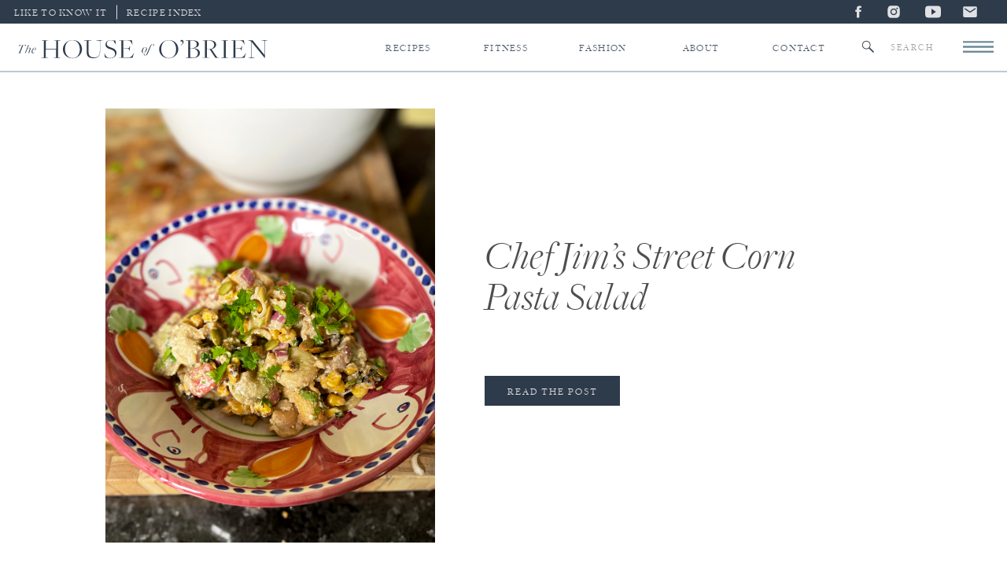

--- FILE ---
content_type: text/html; charset=UTF-8
request_url: https://thehouseofobrien.com/tag/salads/
body_size: 28133
content:
<!DOCTYPE html>
<html lang="en-US" class="d">
<head>
<link rel="stylesheet" type="text/css" href="//lib.showit.co/engine/2.6.1/showit.css" />
<meta name='robots' content='index, follow, max-image-preview:large, max-snippet:-1, max-video-preview:-1' />

	<!-- This site is optimized with the Yoast SEO plugin v26.2 - https://yoast.com/wordpress/plugins/seo/ -->
	<title>salads Archives | The House of O&#039;Brien</title>
	<link rel="canonical" href="https://thehouseofobrien.com/tag/salads/" />
	<meta property="og:locale" content="en_US" />
	<meta property="og:type" content="article" />
	<meta property="og:title" content="salads Archives | The House of O&#039;Brien" />
	<meta property="og:url" content="https://thehouseofobrien.com/tag/salads/" />
	<meta property="og:site_name" content="The House of O&#039;Brien" />
	<meta name="twitter:card" content="summary_large_image" />
	<script type="application/ld+json" class="yoast-schema-graph">{"@context":"https://schema.org","@graph":[{"@type":"CollectionPage","@id":"https://thehouseofobrien.com/tag/salads/","url":"https://thehouseofobrien.com/tag/salads/","name":"salads Archives | The House of O&#039;Brien","isPartOf":{"@id":"https://thehouseofobrien.com/#website"},"primaryImageOfPage":{"@id":"https://thehouseofobrien.com/tag/salads/#primaryimage"},"image":{"@id":"https://thehouseofobrien.com/tag/salads/#primaryimage"},"thumbnailUrl":"https://thehouseofobrien.com/wp-content/uploads/2024/08/IMG_2770-2.jpg","breadcrumb":{"@id":"https://thehouseofobrien.com/tag/salads/#breadcrumb"},"inLanguage":"en-US"},{"@type":"ImageObject","inLanguage":"en-US","@id":"https://thehouseofobrien.com/tag/salads/#primaryimage","url":"https://thehouseofobrien.com/wp-content/uploads/2024/08/IMG_2770-2.jpg","contentUrl":"https://thehouseofobrien.com/wp-content/uploads/2024/08/IMG_2770-2.jpg","width":1125,"height":1315},{"@type":"BreadcrumbList","@id":"https://thehouseofobrien.com/tag/salads/#breadcrumb","itemListElement":[{"@type":"ListItem","position":1,"name":"Home","item":"https://thehouseofobrien.com/"},{"@type":"ListItem","position":2,"name":"salads"}]},{"@type":"WebSite","@id":"https://thehouseofobrien.com/#website","url":"https://thehouseofobrien.com/","name":"The House of O&#039;Brien","description":"A Lifestyle Blog","potentialAction":[{"@type":"SearchAction","target":{"@type":"EntryPoint","urlTemplate":"https://thehouseofobrien.com/?s={search_term_string}"},"query-input":{"@type":"PropertyValueSpecification","valueRequired":true,"valueName":"search_term_string"}}],"inLanguage":"en-US"}]}</script>
	<!-- / Yoast SEO plugin. -->


<link rel="alternate" type="application/rss+xml" title="The House of O&#039;Brien &raquo; Feed" href="https://thehouseofobrien.com/feed/" />
<link rel="alternate" type="application/rss+xml" title="The House of O&#039;Brien &raquo; Comments Feed" href="https://thehouseofobrien.com/comments/feed/" />
<link rel="alternate" type="application/rss+xml" title="The House of O&#039;Brien &raquo; salads Tag Feed" href="https://thehouseofobrien.com/tag/salads/feed/" />
<script>(()=>{"use strict";const e=[400,500,600,700,800,900],t=e=>`wprm-min-${e}`,n=e=>`wprm-max-${e}`,s=new Set,o="ResizeObserver"in window,r=o?new ResizeObserver((e=>{for(const t of e)c(t.target)})):null,i=.5/(window.devicePixelRatio||1);function c(s){const o=s.getBoundingClientRect().width||0;for(let r=0;r<e.length;r++){const c=e[r],a=o<=c+i;o>c+i?s.classList.add(t(c)):s.classList.remove(t(c)),a?s.classList.add(n(c)):s.classList.remove(n(c))}}function a(e){s.has(e)||(s.add(e),r&&r.observe(e),c(e))}!function(e=document){e.querySelectorAll(".wprm-recipe").forEach(a)}();if(new MutationObserver((e=>{for(const t of e)for(const e of t.addedNodes)e instanceof Element&&(e.matches?.(".wprm-recipe")&&a(e),e.querySelectorAll?.(".wprm-recipe").forEach(a))})).observe(document.documentElement,{childList:!0,subtree:!0}),!o){let e=0;addEventListener("resize",(()=>{e&&cancelAnimationFrame(e),e=requestAnimationFrame((()=>s.forEach(c)))}),{passive:!0})}})();</script><script type="text/javascript">
/* <![CDATA[ */
window._wpemojiSettings = {"baseUrl":"https:\/\/s.w.org\/images\/core\/emoji\/16.0.1\/72x72\/","ext":".png","svgUrl":"https:\/\/s.w.org\/images\/core\/emoji\/16.0.1\/svg\/","svgExt":".svg","source":{"concatemoji":"https:\/\/thehouseofobrien.com\/wp-includes\/js\/wp-emoji-release.min.js?ver=6.8.3"}};
/*! This file is auto-generated */
!function(s,n){var o,i,e;function c(e){try{var t={supportTests:e,timestamp:(new Date).valueOf()};sessionStorage.setItem(o,JSON.stringify(t))}catch(e){}}function p(e,t,n){e.clearRect(0,0,e.canvas.width,e.canvas.height),e.fillText(t,0,0);var t=new Uint32Array(e.getImageData(0,0,e.canvas.width,e.canvas.height).data),a=(e.clearRect(0,0,e.canvas.width,e.canvas.height),e.fillText(n,0,0),new Uint32Array(e.getImageData(0,0,e.canvas.width,e.canvas.height).data));return t.every(function(e,t){return e===a[t]})}function u(e,t){e.clearRect(0,0,e.canvas.width,e.canvas.height),e.fillText(t,0,0);for(var n=e.getImageData(16,16,1,1),a=0;a<n.data.length;a++)if(0!==n.data[a])return!1;return!0}function f(e,t,n,a){switch(t){case"flag":return n(e,"\ud83c\udff3\ufe0f\u200d\u26a7\ufe0f","\ud83c\udff3\ufe0f\u200b\u26a7\ufe0f")?!1:!n(e,"\ud83c\udde8\ud83c\uddf6","\ud83c\udde8\u200b\ud83c\uddf6")&&!n(e,"\ud83c\udff4\udb40\udc67\udb40\udc62\udb40\udc65\udb40\udc6e\udb40\udc67\udb40\udc7f","\ud83c\udff4\u200b\udb40\udc67\u200b\udb40\udc62\u200b\udb40\udc65\u200b\udb40\udc6e\u200b\udb40\udc67\u200b\udb40\udc7f");case"emoji":return!a(e,"\ud83e\udedf")}return!1}function g(e,t,n,a){var r="undefined"!=typeof WorkerGlobalScope&&self instanceof WorkerGlobalScope?new OffscreenCanvas(300,150):s.createElement("canvas"),o=r.getContext("2d",{willReadFrequently:!0}),i=(o.textBaseline="top",o.font="600 32px Arial",{});return e.forEach(function(e){i[e]=t(o,e,n,a)}),i}function t(e){var t=s.createElement("script");t.src=e,t.defer=!0,s.head.appendChild(t)}"undefined"!=typeof Promise&&(o="wpEmojiSettingsSupports",i=["flag","emoji"],n.supports={everything:!0,everythingExceptFlag:!0},e=new Promise(function(e){s.addEventListener("DOMContentLoaded",e,{once:!0})}),new Promise(function(t){var n=function(){try{var e=JSON.parse(sessionStorage.getItem(o));if("object"==typeof e&&"number"==typeof e.timestamp&&(new Date).valueOf()<e.timestamp+604800&&"object"==typeof e.supportTests)return e.supportTests}catch(e){}return null}();if(!n){if("undefined"!=typeof Worker&&"undefined"!=typeof OffscreenCanvas&&"undefined"!=typeof URL&&URL.createObjectURL&&"undefined"!=typeof Blob)try{var e="postMessage("+g.toString()+"("+[JSON.stringify(i),f.toString(),p.toString(),u.toString()].join(",")+"));",a=new Blob([e],{type:"text/javascript"}),r=new Worker(URL.createObjectURL(a),{name:"wpTestEmojiSupports"});return void(r.onmessage=function(e){c(n=e.data),r.terminate(),t(n)})}catch(e){}c(n=g(i,f,p,u))}t(n)}).then(function(e){for(var t in e)n.supports[t]=e[t],n.supports.everything=n.supports.everything&&n.supports[t],"flag"!==t&&(n.supports.everythingExceptFlag=n.supports.everythingExceptFlag&&n.supports[t]);n.supports.everythingExceptFlag=n.supports.everythingExceptFlag&&!n.supports.flag,n.DOMReady=!1,n.readyCallback=function(){n.DOMReady=!0}}).then(function(){return e}).then(function(){var e;n.supports.everything||(n.readyCallback(),(e=n.source||{}).concatemoji?t(e.concatemoji):e.wpemoji&&e.twemoji&&(t(e.twemoji),t(e.wpemoji)))}))}((window,document),window._wpemojiSettings);
/* ]]> */
</script>
<link rel='stylesheet' id='wprm-public-css' href='https://thehouseofobrien.com/wp-content/plugins/wp-recipe-maker/dist/public-modern.css?ver=10.1.1' type='text/css' media='all' />
<style id='wp-emoji-styles-inline-css' type='text/css'>

	img.wp-smiley, img.emoji {
		display: inline !important;
		border: none !important;
		box-shadow: none !important;
		height: 1em !important;
		width: 1em !important;
		margin: 0 0.07em !important;
		vertical-align: -0.1em !important;
		background: none !important;
		padding: 0 !important;
	}
</style>
<link rel='stylesheet' id='wp-block-library-css' href='https://thehouseofobrien.com/wp-includes/css/dist/block-library/style.min.css?ver=6.8.3' type='text/css' media='all' />
<style id='classic-theme-styles-inline-css' type='text/css'>
/*! This file is auto-generated */
.wp-block-button__link{color:#fff;background-color:#32373c;border-radius:9999px;box-shadow:none;text-decoration:none;padding:calc(.667em + 2px) calc(1.333em + 2px);font-size:1.125em}.wp-block-file__button{background:#32373c;color:#fff;text-decoration:none}
</style>
<style id='global-styles-inline-css' type='text/css'>
:root{--wp--preset--aspect-ratio--square: 1;--wp--preset--aspect-ratio--4-3: 4/3;--wp--preset--aspect-ratio--3-4: 3/4;--wp--preset--aspect-ratio--3-2: 3/2;--wp--preset--aspect-ratio--2-3: 2/3;--wp--preset--aspect-ratio--16-9: 16/9;--wp--preset--aspect-ratio--9-16: 9/16;--wp--preset--color--black: #000000;--wp--preset--color--cyan-bluish-gray: #abb8c3;--wp--preset--color--white: #ffffff;--wp--preset--color--pale-pink: #f78da7;--wp--preset--color--vivid-red: #cf2e2e;--wp--preset--color--luminous-vivid-orange: #ff6900;--wp--preset--color--luminous-vivid-amber: #fcb900;--wp--preset--color--light-green-cyan: #7bdcb5;--wp--preset--color--vivid-green-cyan: #00d084;--wp--preset--color--pale-cyan-blue: #8ed1fc;--wp--preset--color--vivid-cyan-blue: #0693e3;--wp--preset--color--vivid-purple: #9b51e0;--wp--preset--gradient--vivid-cyan-blue-to-vivid-purple: linear-gradient(135deg,rgba(6,147,227,1) 0%,rgb(155,81,224) 100%);--wp--preset--gradient--light-green-cyan-to-vivid-green-cyan: linear-gradient(135deg,rgb(122,220,180) 0%,rgb(0,208,130) 100%);--wp--preset--gradient--luminous-vivid-amber-to-luminous-vivid-orange: linear-gradient(135deg,rgba(252,185,0,1) 0%,rgba(255,105,0,1) 100%);--wp--preset--gradient--luminous-vivid-orange-to-vivid-red: linear-gradient(135deg,rgba(255,105,0,1) 0%,rgb(207,46,46) 100%);--wp--preset--gradient--very-light-gray-to-cyan-bluish-gray: linear-gradient(135deg,rgb(238,238,238) 0%,rgb(169,184,195) 100%);--wp--preset--gradient--cool-to-warm-spectrum: linear-gradient(135deg,rgb(74,234,220) 0%,rgb(151,120,209) 20%,rgb(207,42,186) 40%,rgb(238,44,130) 60%,rgb(251,105,98) 80%,rgb(254,248,76) 100%);--wp--preset--gradient--blush-light-purple: linear-gradient(135deg,rgb(255,206,236) 0%,rgb(152,150,240) 100%);--wp--preset--gradient--blush-bordeaux: linear-gradient(135deg,rgb(254,205,165) 0%,rgb(254,45,45) 50%,rgb(107,0,62) 100%);--wp--preset--gradient--luminous-dusk: linear-gradient(135deg,rgb(255,203,112) 0%,rgb(199,81,192) 50%,rgb(65,88,208) 100%);--wp--preset--gradient--pale-ocean: linear-gradient(135deg,rgb(255,245,203) 0%,rgb(182,227,212) 50%,rgb(51,167,181) 100%);--wp--preset--gradient--electric-grass: linear-gradient(135deg,rgb(202,248,128) 0%,rgb(113,206,126) 100%);--wp--preset--gradient--midnight: linear-gradient(135deg,rgb(2,3,129) 0%,rgb(40,116,252) 100%);--wp--preset--font-size--small: 13px;--wp--preset--font-size--medium: 20px;--wp--preset--font-size--large: 36px;--wp--preset--font-size--x-large: 42px;--wp--preset--spacing--20: 0.44rem;--wp--preset--spacing--30: 0.67rem;--wp--preset--spacing--40: 1rem;--wp--preset--spacing--50: 1.5rem;--wp--preset--spacing--60: 2.25rem;--wp--preset--spacing--70: 3.38rem;--wp--preset--spacing--80: 5.06rem;--wp--preset--shadow--natural: 6px 6px 9px rgba(0, 0, 0, 0.2);--wp--preset--shadow--deep: 12px 12px 50px rgba(0, 0, 0, 0.4);--wp--preset--shadow--sharp: 6px 6px 0px rgba(0, 0, 0, 0.2);--wp--preset--shadow--outlined: 6px 6px 0px -3px rgba(255, 255, 255, 1), 6px 6px rgba(0, 0, 0, 1);--wp--preset--shadow--crisp: 6px 6px 0px rgba(0, 0, 0, 1);}:where(.is-layout-flex){gap: 0.5em;}:where(.is-layout-grid){gap: 0.5em;}body .is-layout-flex{display: flex;}.is-layout-flex{flex-wrap: wrap;align-items: center;}.is-layout-flex > :is(*, div){margin: 0;}body .is-layout-grid{display: grid;}.is-layout-grid > :is(*, div){margin: 0;}:where(.wp-block-columns.is-layout-flex){gap: 2em;}:where(.wp-block-columns.is-layout-grid){gap: 2em;}:where(.wp-block-post-template.is-layout-flex){gap: 1.25em;}:where(.wp-block-post-template.is-layout-grid){gap: 1.25em;}.has-black-color{color: var(--wp--preset--color--black) !important;}.has-cyan-bluish-gray-color{color: var(--wp--preset--color--cyan-bluish-gray) !important;}.has-white-color{color: var(--wp--preset--color--white) !important;}.has-pale-pink-color{color: var(--wp--preset--color--pale-pink) !important;}.has-vivid-red-color{color: var(--wp--preset--color--vivid-red) !important;}.has-luminous-vivid-orange-color{color: var(--wp--preset--color--luminous-vivid-orange) !important;}.has-luminous-vivid-amber-color{color: var(--wp--preset--color--luminous-vivid-amber) !important;}.has-light-green-cyan-color{color: var(--wp--preset--color--light-green-cyan) !important;}.has-vivid-green-cyan-color{color: var(--wp--preset--color--vivid-green-cyan) !important;}.has-pale-cyan-blue-color{color: var(--wp--preset--color--pale-cyan-blue) !important;}.has-vivid-cyan-blue-color{color: var(--wp--preset--color--vivid-cyan-blue) !important;}.has-vivid-purple-color{color: var(--wp--preset--color--vivid-purple) !important;}.has-black-background-color{background-color: var(--wp--preset--color--black) !important;}.has-cyan-bluish-gray-background-color{background-color: var(--wp--preset--color--cyan-bluish-gray) !important;}.has-white-background-color{background-color: var(--wp--preset--color--white) !important;}.has-pale-pink-background-color{background-color: var(--wp--preset--color--pale-pink) !important;}.has-vivid-red-background-color{background-color: var(--wp--preset--color--vivid-red) !important;}.has-luminous-vivid-orange-background-color{background-color: var(--wp--preset--color--luminous-vivid-orange) !important;}.has-luminous-vivid-amber-background-color{background-color: var(--wp--preset--color--luminous-vivid-amber) !important;}.has-light-green-cyan-background-color{background-color: var(--wp--preset--color--light-green-cyan) !important;}.has-vivid-green-cyan-background-color{background-color: var(--wp--preset--color--vivid-green-cyan) !important;}.has-pale-cyan-blue-background-color{background-color: var(--wp--preset--color--pale-cyan-blue) !important;}.has-vivid-cyan-blue-background-color{background-color: var(--wp--preset--color--vivid-cyan-blue) !important;}.has-vivid-purple-background-color{background-color: var(--wp--preset--color--vivid-purple) !important;}.has-black-border-color{border-color: var(--wp--preset--color--black) !important;}.has-cyan-bluish-gray-border-color{border-color: var(--wp--preset--color--cyan-bluish-gray) !important;}.has-white-border-color{border-color: var(--wp--preset--color--white) !important;}.has-pale-pink-border-color{border-color: var(--wp--preset--color--pale-pink) !important;}.has-vivid-red-border-color{border-color: var(--wp--preset--color--vivid-red) !important;}.has-luminous-vivid-orange-border-color{border-color: var(--wp--preset--color--luminous-vivid-orange) !important;}.has-luminous-vivid-amber-border-color{border-color: var(--wp--preset--color--luminous-vivid-amber) !important;}.has-light-green-cyan-border-color{border-color: var(--wp--preset--color--light-green-cyan) !important;}.has-vivid-green-cyan-border-color{border-color: var(--wp--preset--color--vivid-green-cyan) !important;}.has-pale-cyan-blue-border-color{border-color: var(--wp--preset--color--pale-cyan-blue) !important;}.has-vivid-cyan-blue-border-color{border-color: var(--wp--preset--color--vivid-cyan-blue) !important;}.has-vivid-purple-border-color{border-color: var(--wp--preset--color--vivid-purple) !important;}.has-vivid-cyan-blue-to-vivid-purple-gradient-background{background: var(--wp--preset--gradient--vivid-cyan-blue-to-vivid-purple) !important;}.has-light-green-cyan-to-vivid-green-cyan-gradient-background{background: var(--wp--preset--gradient--light-green-cyan-to-vivid-green-cyan) !important;}.has-luminous-vivid-amber-to-luminous-vivid-orange-gradient-background{background: var(--wp--preset--gradient--luminous-vivid-amber-to-luminous-vivid-orange) !important;}.has-luminous-vivid-orange-to-vivid-red-gradient-background{background: var(--wp--preset--gradient--luminous-vivid-orange-to-vivid-red) !important;}.has-very-light-gray-to-cyan-bluish-gray-gradient-background{background: var(--wp--preset--gradient--very-light-gray-to-cyan-bluish-gray) !important;}.has-cool-to-warm-spectrum-gradient-background{background: var(--wp--preset--gradient--cool-to-warm-spectrum) !important;}.has-blush-light-purple-gradient-background{background: var(--wp--preset--gradient--blush-light-purple) !important;}.has-blush-bordeaux-gradient-background{background: var(--wp--preset--gradient--blush-bordeaux) !important;}.has-luminous-dusk-gradient-background{background: var(--wp--preset--gradient--luminous-dusk) !important;}.has-pale-ocean-gradient-background{background: var(--wp--preset--gradient--pale-ocean) !important;}.has-electric-grass-gradient-background{background: var(--wp--preset--gradient--electric-grass) !important;}.has-midnight-gradient-background{background: var(--wp--preset--gradient--midnight) !important;}.has-small-font-size{font-size: var(--wp--preset--font-size--small) !important;}.has-medium-font-size{font-size: var(--wp--preset--font-size--medium) !important;}.has-large-font-size{font-size: var(--wp--preset--font-size--large) !important;}.has-x-large-font-size{font-size: var(--wp--preset--font-size--x-large) !important;}
:where(.wp-block-post-template.is-layout-flex){gap: 1.25em;}:where(.wp-block-post-template.is-layout-grid){gap: 1.25em;}
:where(.wp-block-columns.is-layout-flex){gap: 2em;}:where(.wp-block-columns.is-layout-grid){gap: 2em;}
:root :where(.wp-block-pullquote){font-size: 1.5em;line-height: 1.6;}
</style>
<link rel='stylesheet' id='shop-page-wp-grid-css' href='https://thehouseofobrien.com/wp-content/plugins/shop-page-wp/includes/../assets/css/shop-page-wp-grid.css?ver=1.3.2' type='text/css' media='all' />
<link rel='stylesheet' id='shop-page-wp-base-styles-css' href='https://thehouseofobrien.com/wp-content/plugins/shop-page-wp/includes/../assets/css/shop-page-wp-base-styles.css?ver=1.3.2' type='text/css' media='all' />
<link rel='stylesheet' id='pub-style-css' href='https://thehouseofobrien.com/wp-content/themes/showit/pubs/z3utyvdbs1u2kgcar0sdwa/20251029195208S4977gj/assets/pub.css?ver=1761767532' type='text/css' media='all' />
<script type="text/javascript" src="https://thehouseofobrien.com/wp-includes/js/jquery/jquery.min.js?ver=3.7.1" id="jquery-core-js"></script>
<script type="text/javascript" id="jquery-core-js-after">
/* <![CDATA[ */
$ = jQuery;
/* ]]> */
</script>
<script type="text/javascript" src="https://thehouseofobrien.com/wp-content/themes/showit/pubs/z3utyvdbs1u2kgcar0sdwa/20251029195208S4977gj/assets/pub.js?ver=1761767532" id="pub-script-js"></script>
<link rel="https://api.w.org/" href="https://thehouseofobrien.com/wp-json/" /><link rel="alternate" title="JSON" type="application/json" href="https://thehouseofobrien.com/wp-json/wp/v2/tags/1914" /><link rel="EditURI" type="application/rsd+xml" title="RSD" href="https://thehouseofobrien.com/xmlrpc.php?rsd" />
<style type="text/css"> .tippy-box[data-theme~="wprm"] { background-color: #333333; color: #FFFFFF; } .tippy-box[data-theme~="wprm"][data-placement^="top"] > .tippy-arrow::before { border-top-color: #333333; } .tippy-box[data-theme~="wprm"][data-placement^="bottom"] > .tippy-arrow::before { border-bottom-color: #333333; } .tippy-box[data-theme~="wprm"][data-placement^="left"] > .tippy-arrow::before { border-left-color: #333333; } .tippy-box[data-theme~="wprm"][data-placement^="right"] > .tippy-arrow::before { border-right-color: #333333; } .tippy-box[data-theme~="wprm"] a { color: #FFFFFF; } .wprm-comment-rating svg { width: 18px !important; height: 18px !important; } img.wprm-comment-rating { width: 90px !important; height: 18px !important; } body { --comment-rating-star-color: #343434; } body { --wprm-popup-font-size: 16px; } body { --wprm-popup-background: #ffffff; } body { --wprm-popup-title: #000000; } body { --wprm-popup-content: #444444; } body { --wprm-popup-button-background: #444444; } body { --wprm-popup-button-text: #ffffff; }</style><style type="text/css">.wprm-glossary-term {color: #5A822B;text-decoration: underline;cursor: help;}</style><style type="text/css">.wprm-recipe-template-snippet-basic-buttons {
    font-family: inherit; /* wprm_font_family type=font */
    font-size: 0.9em; /* wprm_font_size type=font_size */
    text-align: center; /* wprm_text_align type=align */
    margin-top: 0px; /* wprm_margin_top type=size */
    margin-bottom: 10px; /* wprm_margin_bottom type=size */
}
.wprm-recipe-template-snippet-basic-buttons a  {
    margin: 5px; /* wprm_margin_button type=size */
    margin: 5px; /* wprm_margin_button type=size */
}

.wprm-recipe-template-snippet-basic-buttons a:first-child {
    margin-left: 0;
}
.wprm-recipe-template-snippet-basic-buttons a:last-child {
    margin-right: 0;
}.wprm-recipe-template-meadow {
    margin: 20px auto;
    background-color: #ffffff; /* wprm_background type=color */
    font-family: "Inter", sans-serif; /* wprm_main_font_family type=font */
    font-size: 16px; /* wprm_main_font_size type=font_size */
    line-height: 1.5em; /* wprm_main_line_height type=font_size */
    color: #000000; /* wprm_main_text type=color */
    max-width: 1600px; /* wprm_max_width type=size */

    --meadow-accent-color: #747B2D; /* wprm_accent_color type=color */
    --meadow-main-background-color: #F3F4EC; /* wprm_main_background_color type=color */

    border: 0;
    border-top: 1px solid var(--meadow-accent-color);

    --meadow-list-border-color: #DEB538; /* wprm_list_border_color type=color */
}
.wprm-recipe-template-meadow a {
    color: #000000; /* wprm_link type=color */
}
.wprm-recipe-template-meadow p, .wprm-recipe-template-meadow li {
    font-family: "Inter", sans-serif; /* wprm_main_font_family type=font */
    font-size: 1em;
    line-height: 1.5em; /* wprm_main_line_height type=font_size */
}
.wprm-recipe-template-meadow li {
    margin: 0 0 0 32px;
    padding: 0;
}
.rtl .wprm-recipe-template-meadow li {
    margin: 0 32px 0 0;
}
.wprm-recipe-template-meadow ol, .wprm-recipe-template-meadow ul {
    margin: 0;
    padding: 0;
}
.wprm-recipe-template-meadow br {
    display: none;
}
.wprm-recipe-template-meadow .wprm-recipe-name,
.wprm-recipe-template-meadow .wprm-recipe-header {
    font-family: "Gloock", serif; /* wprm_header_font_family type=font */
    color: #1e1e1e; /* wprm_header_text type=color */
    line-height: 1.3em; /* wprm_header_line_height type=font_size */
}
.wprm-recipe-template-meadow .wprm-recipe-header * {
    font-family: "Inter", sans-serif; /* wprm_main_font_family type=font */
}
.wprm-recipe-template-meadow h1,
.wprm-recipe-template-meadow h2,
.wprm-recipe-template-meadow h3,
.wprm-recipe-template-meadow h4,
.wprm-recipe-template-meadow h5,
.wprm-recipe-template-meadow h6 {
    font-family: "Gloock", serif; /* wprm_header_font_family type=font */
    color: #1e1e1e; /* wprm_header_text type=color */
    line-height: 1.3em; /* wprm_header_line_height type=font_size */
    margin: 0;
    padding: 0;
}
.wprm-recipe-template-meadow .wprm-recipe-header {
    margin-top: 1.2em;
}
.wprm-recipe-template-meadow h1 {
    font-size: 2.2em; /* wprm_h1_size type=font_size */
}
.wprm-recipe-template-meadow h2 {
    font-size: 2.2em; /* wprm_h2_size type=font_size */
}
.wprm-recipe-template-meadow h3 {
    font-size: 1.8em; /* wprm_h3_size type=font_size */
}
.wprm-recipe-template-meadow h4 {
    font-size: 1em; /* wprm_h4_size type=font_size */
}
.wprm-recipe-template-meadow h5 {
    font-size: 1em; /* wprm_h5_size type=font_size */
}
.wprm-recipe-template-meadow h6 {
    font-size: 1em; /* wprm_h6_size type=font_size */
}
.wprm-recipe-template-meadow .meadow-header-meta {
    max-width: 800px;
    margin: 0 auto;
}.wprm-recipe-template-compact-howto {
    margin: 20px auto;
    background-color: #fafafa; /* wprm_background type=color */
    font-family: -apple-system, BlinkMacSystemFont, "Segoe UI", Roboto, Oxygen-Sans, Ubuntu, Cantarell, "Helvetica Neue", sans-serif; /* wprm_main_font_family type=font */
    font-size: 0.9em; /* wprm_main_font_size type=font_size */
    line-height: 1.5em; /* wprm_main_line_height type=font_size */
    color: #333333; /* wprm_main_text type=color */
    max-width: 650px; /* wprm_max_width type=size */
}
.wprm-recipe-template-compact-howto a {
    color: #3498db; /* wprm_link type=color */
}
.wprm-recipe-template-compact-howto p, .wprm-recipe-template-compact-howto li {
    font-family: -apple-system, BlinkMacSystemFont, "Segoe UI", Roboto, Oxygen-Sans, Ubuntu, Cantarell, "Helvetica Neue", sans-serif; /* wprm_main_font_family type=font */
    font-size: 1em !important;
    line-height: 1.5em !important; /* wprm_main_line_height type=font_size */
}
.wprm-recipe-template-compact-howto li {
    margin: 0 0 0 32px !important;
    padding: 0 !important;
}
.rtl .wprm-recipe-template-compact-howto li {
    margin: 0 32px 0 0 !important;
}
.wprm-recipe-template-compact-howto ol, .wprm-recipe-template-compact-howto ul {
    margin: 0 !important;
    padding: 0 !important;
}
.wprm-recipe-template-compact-howto br {
    display: none;
}
.wprm-recipe-template-compact-howto .wprm-recipe-name,
.wprm-recipe-template-compact-howto .wprm-recipe-header {
    font-family: -apple-system, BlinkMacSystemFont, "Segoe UI", Roboto, Oxygen-Sans, Ubuntu, Cantarell, "Helvetica Neue", sans-serif; /* wprm_header_font_family type=font */
    color: #000000; /* wprm_header_text type=color */
    line-height: 1.3em; /* wprm_header_line_height type=font_size */
}
.wprm-recipe-template-compact-howto .wprm-recipe-header * {
    font-family: -apple-system, BlinkMacSystemFont, "Segoe UI", Roboto, Oxygen-Sans, Ubuntu, Cantarell, "Helvetica Neue", sans-serif; /* wprm_main_font_family type=font */
}
.wprm-recipe-template-compact-howto h1,
.wprm-recipe-template-compact-howto h2,
.wprm-recipe-template-compact-howto h3,
.wprm-recipe-template-compact-howto h4,
.wprm-recipe-template-compact-howto h5,
.wprm-recipe-template-compact-howto h6 {
    font-family: -apple-system, BlinkMacSystemFont, "Segoe UI", Roboto, Oxygen-Sans, Ubuntu, Cantarell, "Helvetica Neue", sans-serif; /* wprm_header_font_family type=font */
    color: #212121; /* wprm_header_text type=color */
    line-height: 1.3em; /* wprm_header_line_height type=font_size */
    margin: 0 !important;
    padding: 0 !important;
}
.wprm-recipe-template-compact-howto .wprm-recipe-header {
    margin-top: 1.2em !important;
}
.wprm-recipe-template-compact-howto h1 {
    font-size: 2em; /* wprm_h1_size type=font_size */
}
.wprm-recipe-template-compact-howto h2 {
    font-size: 1.8em; /* wprm_h2_size type=font_size */
}
.wprm-recipe-template-compact-howto h3 {
    font-size: 1.2em; /* wprm_h3_size type=font_size */
}
.wprm-recipe-template-compact-howto h4 {
    font-size: 1em; /* wprm_h4_size type=font_size */
}
.wprm-recipe-template-compact-howto h5 {
    font-size: 1em; /* wprm_h5_size type=font_size */
}
.wprm-recipe-template-compact-howto h6 {
    font-size: 1em; /* wprm_h6_size type=font_size */
}.wprm-recipe-template-compact-howto {
	border-style: solid; /* wprm_border_style type=border */
	border-width: 1px; /* wprm_border_width type=size */
	border-color: #777777; /* wprm_border type=color */
	border-radius: 0px; /* wprm_border_radius type=size */
	padding: 10px;
}</style>
<meta charset="UTF-8" />
<meta name="viewport" content="width=device-width, initial-scale=1" />
<link rel="icon" type="image/png" href="//static.showit.co/200/as3SsbjrRoCLoYqYOpKpXw/167740/artboard_492000.png" />
<link rel="preconnect" href="https://static.showit.co" />

<link rel="preconnect" href="https://fonts.googleapis.com">
<link rel="preconnect" href="https://fonts.gstatic.com" crossorigin>
<link href="https://fonts.googleapis.com/css?family=Fjalla+One:400|Montserrat:400|Old+Standard+TT:regular|Baskervville:regular" rel="stylesheet" type="text/css"/>
<style>
@font-face{font-family:Freight Big Light;src:url('//static.showit.co/file/pbwiX5iAS4iIT1lJnVMRbg/shared/freight_big_light-webfont.woff');}
@font-face{font-family:Big Freight Light Italic;src:url('//static.showit.co/file/EhQI_NgdRtK0hznQW2zU3Q/shared/freight_big_light_italic-webfont.woff');}
</style>
<script id="init_data" type="application/json">
{"mobile":{"w":320,"bgMediaType":"none","bgFillType":"color","bgColor":"colors-7"},"desktop":{"w":1200,"bgColor":"colors-7","bgMediaType":"none","bgFillType":"color"},"sid":"z3utyvdbs1u2kgcar0sdwa","break":768,"assetURL":"//static.showit.co","contactFormId":"167740/298469","cfAction":"aHR0cHM6Ly9jbGllbnRzZXJ2aWNlLnNob3dpdC5jby9jb250YWN0Zm9ybQ==","sgAction":"aHR0cHM6Ly9jbGllbnRzZXJ2aWNlLnNob3dpdC5jby9zb2NpYWxncmlk","blockData":[{"slug":"menu","visible":"a","states":[],"d":{"h":30,"w":1200,"locking":{"scrollOffset":1},"bgFillType":"color","bgColor":"colors-5","bgMediaType":"none"},"m":{"h":32,"w":320,"locking":{},"bgFillType":"color","bgColor":"colors-5","bgMediaType":"none"}},{"slug":"new-canvas","visible":"a","states":[],"d":{"h":62,"w":1200,"bgFillType":"color","bgColor":"colors-7","bgMediaType":"none"},"m":{"h":49,"w":320,"locking":{},"bgFillType":"color","bgColor":"colors-7","bgMediaType":"none"}},{"slug":"fitness-dropdown","visible":"d","states":[],"d":{"h":1,"w":1200,"bgFillType":"color","bgColor":"colors-7","bgMediaType":"none"},"m":{"h":1,"w":320,"bgFillType":"color","bgColor":"colors-7","bgMediaType":"none"}},{"slug":"mobile-search-bar","visible":"m","states":[],"d":{"h":62,"w":1200,"bgFillType":"color","bgColor":"colors-7","bgMediaType":"none"},"m":{"h":41,"w":320,"bgFillType":"color","bgColor":"colors-7","bgMediaType":"none"}},{"slug":"new-canvas-5","visible":"d","states":[{"d":{"bgFillType":"color","bgColor":"#000000:0","bgMediaType":"none"},"m":{"bgFillType":"color","bgColor":"#000000:0","bgMediaType":"none"},"slug":"recipes"},{"d":{"bgFillType":"color","bgColor":"#000000:0","bgMediaType":"none"},"m":{"bgFillType":"color","bgColor":"#000000:0","bgMediaType":"none"},"slug":"view-2"},{"d":{"bgFillType":"color","bgColor":"#000000:0","bgMediaType":"none"},"m":{"bgFillType":"color","bgColor":"#000000:0","bgMediaType":"none"},"slug":"view-3"},{"d":{"bgFillType":"color","bgColor":"#000000:0","bgMediaType":"none"},"m":{"bgFillType":"color","bgColor":"#000000:0","bgMediaType":"none"},"slug":"view-4"},{"d":{"bgFillType":"color","bgColor":"#000000:0","bgMediaType":"none"},"m":{"bgFillType":"color","bgColor":"#000000:0","bgMediaType":"none"},"slug":"view-5"}],"d":{"h":305,"w":1200,"stateTrIn":{"type":"page","delay":2,"duration":5,"direction":"Left"},"stateTrOut":{"type":"page","delay":2,"duration":5,"direction":"Up"},"bgFillType":"color","bgColor":"colors-7","bgMediaType":"none"},"m":{"h":200,"w":320,"bgFillType":"color","bgColor":"colors-7","bgMediaType":"none"},"wpPostLookup":true,"stateTrans":[{},{},{},{},{}]},{"slug":"dropdown","visible":"d","states":[{"d":{"bgFillType":"color","bgColor":"#000000:0","bgMediaType":"none"},"m":{"bgFillType":"color","bgColor":"#000000:0","bgMediaType":"none"},"slug":"view-2"},{"d":{"bgFillType":"color","bgColor":"#000000:0","bgMediaType":"none"},"m":{"bgFillType":"color","bgColor":"#000000:0","bgMediaType":"none"},"slug":"view-2-1"},{"d":{"bgFillType":"color","bgColor":"#000000:0","bgMediaType":"none"},"m":{"bgFillType":"color","bgColor":"#000000:0","bgMediaType":"none"},"slug":"view-3"},{"d":{"bgFillType":"color","bgColor":"#000000:0","bgMediaType":"none"},"m":{"bgFillType":"color","bgColor":"#000000:0","bgMediaType":"none"},"slug":"view-4"},{"d":{"bgFillType":"color","bgColor":"#000000:0","bgMediaType":"none"},"m":{"bgFillType":"color","bgColor":"#000000:0","bgMediaType":"none"},"slug":"view-5"}],"d":{"h":305,"w":1200,"stateTrIn":{"type":"page","delay":2,"duration":5,"direction":"Left"},"stateTrOut":{"type":"page","delay":2,"duration":5,"direction":"Up"},"bgFillType":"color","bgColor":"colors-7","bgMediaType":"none"},"m":{"h":177,"w":320,"stateTrIn":{"type":"page","delay":2,"duration":5,"direction":"Left"},"stateTrOut":{"type":"page","delay":2,"duration":5,"direction":"Up"},"bgFillType":"color","bgColor":"colors-7","bgMediaType":"none"},"wpPostLookup":true,"stateTrans":[{},{},{},{},{}]},{"slug":"new-canvas-6","visible":"d","states":[{"d":{"bgFillType":"color","bgColor":"#000000:0","bgMediaType":"none"},"m":{"bgFillType":"color","bgColor":"#000000:0","bgMediaType":"none"},"slug":"recipes"},{"d":{"bgFillType":"color","bgColor":"#000000:0","bgMediaType":"none"},"m":{"bgFillType":"color","bgColor":"#000000:0","bgMediaType":"none"},"slug":"view-2"},{"d":{"bgFillType":"color","bgColor":"#000000:0","bgMediaType":"none"},"m":{"bgFillType":"color","bgColor":"#000000:0","bgMediaType":"none"},"slug":"view-3"},{"d":{"bgFillType":"color","bgColor":"#000000:0","bgMediaType":"none"},"m":{"bgFillType":"color","bgColor":"#000000:0","bgMediaType":"none"},"slug":"view-4"},{"d":{"bgFillType":"color","bgColor":"#000000:0","bgMediaType":"none"},"m":{"bgFillType":"color","bgColor":"#000000:0","bgMediaType":"none"},"slug":"view-5"}],"d":{"h":305,"w":1200,"stateTrIn":{"type":"page","delay":2,"duration":5,"direction":"Left"},"stateTrOut":{"type":"page","delay":2,"duration":5,"direction":"Up"},"bgFillType":"color","bgColor":"colors-7","bgMediaType":"none"},"m":{"h":200,"w":320,"bgFillType":"color","bgColor":"colors-7","bgMediaType":"none"},"wpPostLookup":true,"stateTrans":[{},{},{},{},{}]},{"slug":"who-we-are","visible":"a","states":[],"d":{"h":648,"w":1200,"nature":"dH","bgFillType":"color","bgColor":"#ffffff","bgMediaType":"none"},"m":{"h":419,"w":320,"nature":"dH","bgFillType":"color","bgColor":"#ffffff","bgMediaType":"none"}},{"slug":"new-canvas-2","visible":"a","states":[],"d":{"h":1,"w":1200,"bgFillType":"color","bgColor":"colors-7","bgMediaType":"none"},"m":{"h":1,"w":320,"bgFillType":"color","bgColor":"colors-7","bgMediaType":"none"}},{"slug":"new-canvas-1","visible":"a","states":[{"d":{"bgFillType":"color","bgColor":"#000000:0","bgMediaType":"none"},"m":{"bgFillType":"color","bgColor":"#000000:0","bgMediaType":"none"},"slug":"view-1"},{"d":{"bgFillType":"color","bgColor":"#000000:0","bgMediaType":"none"},"m":{"bgFillType":"color","bgColor":"#000000:0","bgMediaType":"none"},"slug":"view-2"},{"d":{"bgFillType":"color","bgColor":"#000000:0","bgMediaType":"none"},"m":{"bgFillType":"color","bgColor":"#000000:0","bgMediaType":"none"},"slug":"view-3"}],"d":{"h":626,"w":1200,"bgFillType":"color","bgColor":"#ffffff","bgMediaType":"none"},"m":{"h":1224,"w":320,"bgFillType":"color","bgColor":"#ffffff","bgMediaType":"none"},"stateTrans":[{},{},{}]},{"slug":"post-navigation","visible":"a","states":[],"d":{"h":69,"w":1200,"nature":"dH","bgFillType":"color","bgColor":"colors-7","bgMediaType":"none"},"m":{"h":50,"w":320,"nature":"dH","bgFillType":"color","bgColor":"colors-7","bgMediaType":"none"}},{"slug":"explore","visible":"a","states":[],"d":{"h":443,"w":1200,"bgFillType":"color","bgColor":"colors-1:50","bgMediaType":"image","bgOpacity":100,"bgPos":"cm","bgScale":"cover","bgScroll":"p"},"m":{"h":468,"w":320,"bgFillType":"color","bgColor":"colors-1:50","bgMediaType":"image","bgOpacity":100,"bgPos":"cm","bgScale":"cover","bgScroll":"p"}},{"slug":"footer","visible":"a","states":[],"d":{"h":191,"w":1200,"bgFillType":"color","bgColor":"colors-7","bgMediaType":"none"},"m":{"h":158,"w":320,"bgFillType":"color","bgColor":"#FFFFFF","bgMediaType":"none"}},{"slug":"credits","visible":"a","states":[],"d":{"h":29,"w":1200,"bgFillType":"color","bgColor":"colors-4","bgMediaType":"none"},"m":{"h":37,"w":320,"bgFillType":"color","bgColor":"colors-4","bgMediaType":"none"}},{"slug":"mob-menu","visible":"m","states":[{"d":{"bgFillType":"color","bgColor":"#000000:0","bgMediaType":"none"},"m":{"bgFillType":"color","bgColor":"#000000:0","bgMediaType":"none"},"slug":"view-1-1"},{"d":{"bgFillType":"color","bgColor":"#000000:0","bgMediaType":"none"},"m":{"bgFillType":"color","bgColor":"#000000:0","bgMediaType":"none"},"slug":"view-1-2"}],"d":{"h":400,"w":1200,"bgFillType":"color","bgColor":"colors-7","bgMediaType":"none"},"m":{"h":557,"w":320,"locking":{"side":"t"},"nature":"wH","bgFillType":"color","bgColor":"colors-1","bgMediaType":"image","bgOpacity":100,"bgPos":"cm","bgScale":"cover","bgScroll":"p"},"stateTrans":[{},{}]},{"slug":"pop-up","visible":"a","states":[],"d":{"h":723,"w":1200,"locking":{"side":"t"},"nature":"wH","bgFillType":"color","bgColor":"#000000:0","bgMediaType":"none"},"m":{"h":560,"w":320,"locking":{"side":"t"},"nature":"wH","bgFillType":"color","bgColor":"#000000:0","bgMediaType":"none"}}],"elementData":[{"type":"icon","visible":"a","id":"menu_0","blockId":"menu","m":{"x":226,"y":9,"w":15,"h":15,"a":0},"d":{"x":1046,"y":5,"w":20,"h":20,"a":0,"lockH":"r"}},{"type":"icon","visible":"a","id":"menu_1","blockId":"menu","m":{"x":256,"y":9,"w":15,"h":15,"a":0},"d":{"x":1096,"y":5,"w":20,"h":20,"a":0,"lockH":"r"}},{"type":"icon","visible":"a","id":"menu_2","blockId":"menu","m":{"x":285,"y":9,"w":15,"h":15,"a":0},"d":{"x":1143,"y":5,"w":20,"h":20,"a":0,"lockH":"r"}},{"type":"icon","visible":"a","id":"menu_3","blockId":"menu","m":{"x":197,"y":9,"w":15,"h":15,"a":0},"d":{"x":1001,"y":5,"w":20,"h":20,"a":0,"lockH":"r"}},{"type":"text","visible":"d","id":"menu_4","blockId":"menu","m":{"x":16,"y":67,"w":65,"h":19,"a":0},"d":{"x":15,"y":5,"w":124,"h":20,"a":0,"lockH":"l"}},{"type":"text","visible":"d","id":"menu_5","blockId":"menu","m":{"x":16,"y":67,"w":65,"h":19,"a":0},"d":{"x":147,"y":5,"w":124,"h":20,"a":0,"lockH":"l"}},{"type":"line","visible":"d","id":"menu_6","blockId":"menu","m":{"x":48,"y":15,"w":224,"h":3,"a":0},"d":{"x":140,"y":15,"w":18,"h":1,"a":270,"lockH":"l"}},{"type":"icon","visible":"d","id":"new-canvas_0","blockId":"new-canvas","m":{"x":152,"y":-15,"w":39,"h":27,"a":0},"d":{"x":1135,"y":1,"w":57,"h":57,"a":0,"lockH":"r"}},{"type":"icon","visible":"d","id":"new-canvas_1","blockId":"new-canvas","m":{"x":135,"y":8,"w":50,"h":50,"a":0},"d":{"x":1014,"y":14,"w":19,"h":31,"a":0,"lockH":"r"}},{"type":"icon","visible":"d","id":"new-canvas_2","blockId":"new-canvas","m":{"x":152,"y":-15,"w":39,"h":27,"a":0},"d":{"x":1135,"y":1,"w":57,"h":57,"a":0,"lockH":"r"},"pc":[{"type":"show","block":"new-canvas-5"}]},{"type":"text","visible":"d","id":"new-canvas_3","blockId":"new-canvas","m":{"x":162,"y":67,"w":65,"h":19,"a":0},"d":{"x":774,"y":20,"w":74,"h":19,"a":0,"lockH":"r"}},{"type":"text","visible":"d","id":"new-canvas_4","blockId":"new-canvas","m":{"x":235,"y":67,"w":65,"h":19,"a":0},"d":{"x":897,"y":20,"w":74,"h":19,"a":0,"lockH":"r"}},{"type":"text","visible":"d","id":"new-canvas_5","blockId":"new-canvas","m":{"x":89,"y":67,"w":65,"h":19,"a":0},"d":{"x":649,"y":20,"w":75,"h":19,"a":0,"lockH":"r"}},{"type":"text","visible":"d","id":"new-canvas_6","blockId":"new-canvas","m":{"x":16,"y":67,"w":65,"h":19,"a":0},"d":{"x":526,"y":20,"w":74,"h":19,"a":0,"lockH":"r"},"pc":[{"type":"show","block":"fitness-dropdown"}]},{"type":"text","visible":"d","id":"new-canvas_7","blockId":"new-canvas","m":{"x":41,"y":555,"w":238,"h":14,"a":0},"d":{"x":1034,"y":20,"w":94,"h":21,"a":0,"lockH":"r"}},{"type":"text","visible":"d","id":"new-canvas_8","blockId":"new-canvas","m":{"x":16,"y":67,"w":65,"h":19,"a":0},"d":{"x":402,"y":20,"w":74,"h":19,"a":0,"lockH":"r"}},{"type":"line","visible":"a","id":"new-canvas_9","blockId":"new-canvas","m":{"x":-7,"y":48,"w":334,"h":1,"a":0},"d":{"x":-8,"y":60,"w":1217,"h":2,"a":0,"lockH":"s"}},{"type":"svg","visible":"a","id":"new-canvas_10","blockId":"new-canvas","m":{"x":13,"y":6,"w":194,"h":37,"a":0},"d":{"x":18,"y":2,"w":327,"h":59,"a":0,"lockH":"l"},"c":{"key":"Yigb64G3QzWq9Ao14dbB2w/shared/thob-02.svg","aspect_ratio":9.09091}},{"type":"icon","visible":"m","id":"new-canvas_11","blockId":"new-canvas","m":{"x":249,"y":-6,"w":66,"h":61,"a":0},"d":{"x":1106,"y":1,"w":57,"h":57,"a":0,"lockH":"r"},"pc":[{"type":"show","block":"mob-menu"}]},{"type":"line","visible":"d","id":"new-canvas_12","blockId":"new-canvas","m":{"x":-6,"y":48,"w":333,"a":0},"d":{"x":-8,"y":60,"w":1217,"h":2,"a":0,"lockH":"s"}},{"type":"simple","visible":"a","id":"fitness-dropdown_0","blockId":"fitness-dropdown","m":{"x":91,"y":0,"w":139,"h":288,"a":0},"d":{"x":496,"y":0,"w":139,"h":143,"a":0,"lockH":"r"}},{"type":"text","visible":"a","id":"fitness-dropdown_1","blockId":"fitness-dropdown","m":{"x":91,"y":119,"w":100,"h":26,"a":0},"d":{"x":529,"y":16,"w":74,"h":19,"a":0,"lockH":"r"}},{"type":"text","visible":"a","id":"fitness-dropdown_2","blockId":"fitness-dropdown","m":{"x":91,"y":184,"w":100,"h":19,"a":0},"d":{"x":516,"y":65,"w":100,"h":19,"a":0,"lockH":"r"}},{"type":"text","visible":"a","id":"fitness-dropdown_3","blockId":"fitness-dropdown","m":{"x":91,"y":213,"w":109,"h":19,"a":0},"d":{"x":511,"y":89,"w":109,"h":19,"a":0,"lockH":"r"}},{"type":"text","visible":"a","id":"fitness-dropdown_4","blockId":"fitness-dropdown","m":{"x":91,"y":242,"w":100,"h":26,"a":0},"d":{"x":529,"y":113,"w":74,"h":19,"a":0,"lockH":"r"}},{"type":"text","visible":"a","id":"fitness-dropdown_5","blockId":"fitness-dropdown","m":{"x":91,"y":155,"w":100,"h":19,"a":0},"d":{"x":516,"y":40,"w":100,"h":19,"a":0,"lockH":"r"}},{"type":"icon","visible":"a","id":"fitness-dropdown_6","blockId":"fitness-dropdown","m":{"x":200,"y":1,"w":26,"h":28,"a":0},"d":{"x":610,"y":1,"w":23,"h":25,"a":0,"lockH":"r"},"pc":[{"type":"hide","block":"fitness-dropdown"}]},{"type":"text","visible":"m","id":"mobile-search-bar_0","blockId":"mobile-search-bar","m":{"x":42,"y":11,"w":267,"h":19,"a":0},"d":{"x":963,"y":21,"w":114,"h":19,"a":0,"lockH":"r"}},{"type":"icon","visible":"a","id":"mobile-search-bar_1","blockId":"mobile-search-bar","m":{"x":15,"y":6,"w":20,"h":30,"a":0},"d":{"x":550,"y":-19,"w":100,"h":100,"a":0}},{"type":"graphic","visible":"a","id":"new-canvas-5_recipes_0","blockId":"new-canvas-5","m":{"x":114,"y":30,"w":93,"h":140,"a":0},"d":{"x":136,"y":43,"w":190,"h":201,"a":0},"c":{"key":"uxozYo1aRr-PJHzl0Ru4VA/shared/hob3.png","aspect_ratio":0.66667}},{"type":"text","visible":"a","id":"new-canvas-5_recipes_1","blockId":"new-canvas-5","m":{"x":95,"y":85,"w":130.2,"h":31,"a":0},"d":{"x":-22,"y":38,"w":142,"h":24,"a":0}},{"type":"text","visible":"a","id":"new-canvas-5_recipes_2","blockId":"new-canvas-5","m":{"x":95,"y":85,"w":130.2,"h":31,"a":0},"d":{"x":-22,"y":83,"w":158,"h":22,"a":0},"pc":[{"type":"hide","block":"new-canvas-5"},{"type":"show","block":"dropdown"}]},{"type":"text","visible":"a","id":"new-canvas-5_recipes_3","blockId":"new-canvas-5","m":{"x":95,"y":85,"w":130.2,"h":31,"a":0},"d":{"x":-22,"y":127,"w":164,"h":23,"a":0},"pc":[{"type":"hide","block":"new-canvas-5"},{"type":"show","block":"new-canvas-6"}]},{"type":"line","visible":"a","id":"new-canvas-5_recipes_4","blockId":"new-canvas-5","m":{"x":48,"y":99,"w":224,"a":0},"d":{"x":29,"y":61,"w":41,"h":3,"a":0}},{"type":"icon","visible":"a","id":"new-canvas-5_recipes_5","blockId":"new-canvas-5","m":{"x":135,"y":75,"w":50,"h":50,"a":0},"d":{"x":1154,"y":11,"w":26,"h":26,"a":0}},{"type":"text","visible":"a","id":"new-canvas-5_recipes_6","blockId":"new-canvas-5","m":{"x":95,"y":85,"w":130.2,"h":31,"a":0},"d":{"x":1060,"y":14,"w":154,"h":23,"a":0},"pc":[{"type":"hide","block":"new-canvas-5"}]},{"type":"text","visible":"a","id":"new-canvas-5_recipes_7","blockId":"new-canvas-5","m":{"x":95,"y":85,"w":130.2,"h":31,"a":0},"d":{"x":154,"y":257,"w":154,"h":23,"a":0}},{"type":"graphic","visible":"a","id":"new-canvas-5_view-2_0","blockId":"new-canvas-5","m":{"x":114,"y":30,"w":93,"h":140,"a":0},"d":{"x":349,"y":43,"w":190,"h":201,"a":0},"c":{"key":"1lSwWjfKTFyZI5xnGanIqA/shared/hob.png","aspect_ratio":0.668}},{"type":"text","visible":"a","id":"new-canvas-5_view-2_1","blockId":"new-canvas-5","m":{"x":95,"y":85,"w":130.2,"h":31,"a":0},"d":{"x":367,"y":257,"w":154,"h":23,"a":0}},{"type":"graphic","visible":"a","id":"new-canvas-5_view-3_0","blockId":"new-canvas-5","m":{"x":114,"y":30,"w":93,"h":140,"a":0},"d":{"x":562,"y":43,"w":190,"h":201,"a":0},"c":{"key":"6TcSB4-xRZGvpWaK0q6dSQ/shared/hob2.png","aspect_ratio":0.80064}},{"type":"text","visible":"a","id":"new-canvas-5_view-3_1","blockId":"new-canvas-5","m":{"x":95,"y":85,"w":130.2,"h":31,"a":0},"d":{"x":580,"y":257,"w":154,"h":23,"a":0}},{"type":"graphic","visible":"a","id":"new-canvas-5_view-4_0","blockId":"new-canvas-5","m":{"x":114,"y":30,"w":93,"h":140,"a":0},"d":{"x":774,"y":43,"w":190,"h":201,"a":0},"c":{"key":"npefEfx4RAiLWRmLS_c4mQ/shared/rezel-apacionado-nlz2z-jvce4-unsplash.jpg","aspect_ratio":0.66667}},{"type":"text","visible":"a","id":"new-canvas-5_view-4_1","blockId":"new-canvas-5","m":{"x":95,"y":85,"w":130.2,"h":31,"a":0},"d":{"x":792,"y":257,"w":154,"h":23,"a":0}},{"type":"graphic","visible":"a","id":"new-canvas-5_view-5_0","blockId":"new-canvas-5","m":{"x":114,"y":30,"w":93,"h":140,"a":0},"d":{"x":987,"y":43,"w":190,"h":201,"a":0},"c":{"key":"5P2UABWtQpK2SjY01nJXmA/shared/deryn-macey-iooxywj2uso-unsplash.jpg","aspect_ratio":0.66234}},{"type":"text","visible":"a","id":"new-canvas-5_view-5_1","blockId":"new-canvas-5","m":{"x":95,"y":85,"w":130.2,"h":31,"a":0},"d":{"x":1005,"y":257,"w":154,"h":23,"a":0}},{"type":"graphic","visible":"a","id":"dropdown_view-2_0","blockId":"dropdown","m":{"x":111,"y":29,"w":102,"h":112,"a":0},"d":{"x":136,"y":43,"w":190,"h":201,"a":0,"gs":{"s":0}},"c":{"key":"y3gWNwgJQhuOnLESw7kf2Q/shared/screen_shot_2022-03-08_at_11_11_16_am.png","aspect_ratio":0.80218}},{"type":"text","visible":"a","id":"dropdown_view-2_1","blockId":"dropdown","m":{"x":22,"y":132,"w":57,"h":19,"a":0},"d":{"x":-22,"y":127,"w":164,"h":23,"a":0},"pc":[{"type":"hide","block":"dropdown"},{"type":"show","block":"new-canvas-6"}]},{"type":"line","visible":"a","id":"dropdown_view-2_2","blockId":"dropdown","m":{"x":23,"y":104,"w":54,"h":1,"a":0},"d":{"x":27,"y":107,"w":60,"h":3,"a":0}},{"type":"icon","visible":"a","id":"dropdown_view-2_3","blockId":"dropdown","m":{"x":290,"y":9,"w":21,"h":22,"a":0},"d":{"x":1154,"y":11,"w":26,"h":26,"a":0}},{"type":"text","visible":"a","id":"dropdown_view-2_4","blockId":"dropdown","m":{"x":256,"y":12,"w":41,"h":16,"a":0},"d":{"x":1060,"y":14,"w":154,"h":23,"a":0},"pc":[{"type":"hide","block":"dropdown"}]},{"type":"text","visible":"a","id":"dropdown_view-2_5","blockId":"dropdown","m":{"x":103,"y":148,"w":117,"h":18,"a":0},"d":{"x":154,"y":257,"w":154,"h":23,"a":0}},{"type":"text","visible":"a","id":"dropdown_view-2_6","blockId":"dropdown","m":{"x":22,"y":35,"w":57,"h":19,"a":0},"d":{"x":-22,"y":38,"w":142,"h":24,"a":0},"pc":[{"type":"show","block":"new-canvas-5"},{"type":"hide","block":"dropdown"}]},{"type":"text","visible":"a","id":"dropdown_view-2_7","blockId":"dropdown","m":{"x":22,"y":84,"w":57,"h":19,"a":0},"d":{"x":-22,"y":83,"w":158,"h":22,"a":0}},{"type":"graphic","visible":"a","id":"dropdown_view-2-1_0","blockId":"dropdown","m":{"x":93,"y":12,"w":51,"h":54,"a":0},"d":{"x":349,"y":43,"w":190,"h":201,"a":0,"gs":{"s":0}},"c":{"key":"sOao_C7KST6V3hvsHRRvyA/shared/screen_shot_2022-03-08_at_11_12_31_am.png","aspect_ratio":0.80381}},{"type":"text","visible":"a","id":"dropdown_view-2-1_1","blockId":"dropdown","m":{"x":98,"y":67,"w":41,"h":6,"a":0},"d":{"x":367,"y":257,"w":154,"h":23,"a":0}},{"type":"graphic","visible":"a","id":"dropdown_view-3_0","blockId":"dropdown","m":{"x":150,"y":12,"w":51,"h":54,"a":0},"d":{"x":562,"y":43,"w":190,"h":201,"a":0,"gs":{"s":0}},"c":{"key":"_UttMBnVSZqyiO7klz1rkA/shared/screen_shot_2022-03-22_at_4_44_54_pm.png","aspect_ratio":0.66978}},{"type":"text","visible":"a","id":"dropdown_view-3_1","blockId":"dropdown","m":{"x":155,"y":67,"w":41,"h":6,"a":0},"d":{"x":580,"y":257,"w":154,"h":23,"a":0}},{"type":"graphic","visible":"a","id":"dropdown_view-4_0","blockId":"dropdown","m":{"x":206,"y":12,"w":51,"h":54,"a":0},"d":{"x":774,"y":43,"w":190,"h":201,"a":0,"gs":{"s":0}},"c":{"key":"FTAxm_W1QVaTaf6rsie98Q/shared/screen_shot_2022-03-18_at_11_49_29_am.png","aspect_ratio":0.77497}},{"type":"text","visible":"a","id":"dropdown_view-4_1","blockId":"dropdown","m":{"x":211,"y":67,"w":41,"h":6,"a":0},"d":{"x":792,"y":257,"w":154,"h":23,"a":0}},{"type":"graphic","visible":"a","id":"dropdown_view-5_0","blockId":"dropdown","m":{"x":263,"y":12,"w":51,"h":54,"a":0},"d":{"x":987,"y":43,"w":190,"h":201,"a":0,"gs":{"s":0}},"c":{"key":"ET72x5bWQX-RVUYAkKPAlw/shared/screen_shot_2022-03-18_at_11_45_23_am.png","aspect_ratio":0.78535}},{"type":"text","visible":"a","id":"dropdown_view-5_1","blockId":"dropdown","m":{"x":268,"y":67,"w":41,"h":6,"a":0},"d":{"x":1005,"y":257,"w":154,"h":23,"a":0}},{"type":"graphic","visible":"a","id":"new-canvas-6_recipes_0","blockId":"new-canvas-6","m":{"x":114,"y":30,"w":93,"h":140,"a":0},"d":{"x":136,"y":43,"w":190,"h":201,"a":0},"c":{"key":"fM88FstpR7CifwMgXmTBCA/167740/3.jpg","aspect_ratio":1.1129}},{"type":"text","visible":"a","id":"new-canvas-6_recipes_1","blockId":"new-canvas-6","m":{"x":95,"y":85,"w":130.2,"h":31,"a":0},"d":{"x":-22,"y":38,"w":142,"h":24,"a":0},"pc":[{"type":"show","block":"new-canvas-5"},{"type":"hide","block":"new-canvas-6"}]},{"type":"text","visible":"a","id":"new-canvas-6_recipes_2","blockId":"new-canvas-6","m":{"x":95,"y":85,"w":130.2,"h":31,"a":0},"d":{"x":-22,"y":83,"w":158,"h":22,"a":0},"pc":[{"type":"show","block":"dropdown"},{"type":"hide","block":"new-canvas-6"}]},{"type":"text","visible":"a","id":"new-canvas-6_recipes_3","blockId":"new-canvas-6","m":{"x":95,"y":85,"w":130.2,"h":31,"a":0},"d":{"x":-22,"y":127,"w":164,"h":23,"a":0}},{"type":"line","visible":"a","id":"new-canvas-6_recipes_4","blockId":"new-canvas-6","m":{"x":48,"y":99,"w":224,"a":0},"d":{"x":28,"y":151,"w":63,"h":3,"a":0}},{"type":"icon","visible":"a","id":"new-canvas-6_recipes_5","blockId":"new-canvas-6","m":{"x":135,"y":75,"w":50,"h":50,"a":0},"d":{"x":1154,"y":11,"w":26,"h":26,"a":0}},{"type":"text","visible":"a","id":"new-canvas-6_recipes_6","blockId":"new-canvas-6","m":{"x":95,"y":85,"w":130.2,"h":31,"a":0},"d":{"x":1060,"y":14,"w":154,"h":23,"a":0},"pc":[{"type":"hide","block":"new-canvas-6"}]},{"type":"text","visible":"a","id":"new-canvas-6_recipes_7","blockId":"new-canvas-6","m":{"x":95,"y":85,"w":130.2,"h":31,"a":0},"d":{"x":154,"y":257,"w":154,"h":23,"a":0}},{"type":"graphic","visible":"a","id":"new-canvas-6_view-2_0","blockId":"new-canvas-6","m":{"x":114,"y":30,"w":93,"h":140,"a":0},"d":{"x":349,"y":43,"w":190,"h":201,"a":0},"c":{"key":"fM88FstpR7CifwMgXmTBCA/167740/3.jpg","aspect_ratio":1.1129}},{"type":"text","visible":"a","id":"new-canvas-6_view-2_1","blockId":"new-canvas-6","m":{"x":95,"y":85,"w":130.2,"h":31,"a":0},"d":{"x":367,"y":257,"w":154,"h":23,"a":0}},{"type":"graphic","visible":"a","id":"new-canvas-6_view-3_0","blockId":"new-canvas-6","m":{"x":114,"y":30,"w":93,"h":140,"a":0},"d":{"x":562,"y":43,"w":190,"h":201,"a":0},"c":{"key":"fM88FstpR7CifwMgXmTBCA/167740/3.jpg","aspect_ratio":1.1129}},{"type":"text","visible":"a","id":"new-canvas-6_view-3_1","blockId":"new-canvas-6","m":{"x":95,"y":85,"w":130.2,"h":31,"a":0},"d":{"x":580,"y":257,"w":154,"h":23,"a":0}},{"type":"graphic","visible":"a","id":"new-canvas-6_view-4_0","blockId":"new-canvas-6","m":{"x":114,"y":30,"w":93,"h":140,"a":0},"d":{"x":774,"y":43,"w":190,"h":201,"a":0},"c":{"key":"fM88FstpR7CifwMgXmTBCA/167740/3.jpg","aspect_ratio":1.1129}},{"type":"text","visible":"a","id":"new-canvas-6_view-4_1","blockId":"new-canvas-6","m":{"x":95,"y":85,"w":130.2,"h":31,"a":0},"d":{"x":792,"y":257,"w":154,"h":23,"a":0}},{"type":"graphic","visible":"a","id":"new-canvas-6_view-5_0","blockId":"new-canvas-6","m":{"x":114,"y":30,"w":93,"h":140,"a":0},"d":{"x":987,"y":43,"w":190,"h":201,"a":0},"c":{"key":"fM88FstpR7CifwMgXmTBCA/167740/3.jpg","aspect_ratio":1.1129}},{"type":"text","visible":"a","id":"new-canvas-6_view-5_1","blockId":"new-canvas-6","m":{"x":95,"y":85,"w":130.2,"h":31,"a":0},"d":{"x":1005,"y":257,"w":154,"h":23,"a":0}},{"type":"simple","visible":"a","id":"who-we-are_0","blockId":"who-we-are","m":{"x":25,"y":29,"w":271,"h":273,"a":0},"d":{"x":95,"y":46,"w":416,"h":552,"a":0}},{"type":"graphic","visible":"a","id":"who-we-are_1","blockId":"who-we-are","m":{"x":130,"y":98,"w":61,"h":135,"a":0},"d":{"x":247,"y":200,"w":112,"h":245,"a":0},"c":{"key":"jlB2jJsXT3usyct3HRZqYw/shared/read-the-post.png","aspect_ratio":0.46253}},{"type":"graphic","visible":"a","id":"who-we-are_2","blockId":"who-we-are","m":{"x":25,"y":29,"w":271,"h":273,"a":0},"d":{"x":94,"y":46,"w":419,"h":552,"a":0},"c":{"key":"_UttMBnVSZqyiO7klz1rkA/shared/screen_shot_2022-03-22_at_4_44_54_pm.png","aspect_ratio":0.66978}},{"type":"text","visible":"a","id":"who-we-are_3","blockId":"who-we-are","m":{"x":33,"y":347,"w":254,"h":52,"a":0},"d":{"x":576,"y":210,"w":470,"h":153,"a":0}},{"type":"simple","visible":"d","id":"who-we-are_4","blockId":"who-we-are","m":{"x":69,"y":351,"w":182,"h":32,"a":0},"d":{"x":576,"y":386,"w":172,"h":38,"a":0}},{"type":"text","visible":"d","id":"who-we-are_5","blockId":"who-we-are","m":{"x":79,"y":357,"w":163,"h":19,"a":0},"d":{"x":581,"y":395,"w":163,"h":19,"a":0}},{"type":"text","visible":"m","id":"who-we-are_6","blockId":"who-we-are","m":{"x":116,"y":319,"w":93,"h":21,"a":0},"d":{"x":148,"y":489,"w":163,"h":19,"a":0}},{"type":"simple","visible":"a","id":"new-canvas-1_view-1_0","blockId":"new-canvas-1","m":{"x":25,"y":28,"w":271,"h":273,"a":0},"d":{"x":85,"y":46,"w":314,"h":417,"a":0}},{"type":"graphic","visible":"a","id":"new-canvas-1_view-1_1","blockId":"new-canvas-1","m":{"x":130,"y":97,"w":61,"h":135,"a":0},"d":{"x":200,"y":162,"w":85,"h":185,"a":0},"c":{"key":"jlB2jJsXT3usyct3HRZqYw/shared/read-the-post.png","aspect_ratio":0.46253}},{"type":"graphic","visible":"a","id":"new-canvas-1_view-1_2","blockId":"new-canvas-1","m":{"x":25,"y":28,"w":271,"h":273,"a":0},"d":{"x":85,"y":46,"w":314,"h":417,"a":0},"c":{"key":"sOao_C7KST6V3hvsHRRvyA/shared/screen_shot_2022-03-08_at_11_12_31_am.png","aspect_ratio":0.80381}},{"type":"text","visible":"a","id":"new-canvas-1_view-1_3","blockId":"new-canvas-1","m":{"x":32,"y":349,"w":254,"h":57,"a":0},"d":{"x":72,"y":523,"w":314,"h":61,"a":0}},{"type":"text","visible":"a","id":"new-canvas-1_view-1_4","blockId":"new-canvas-1","m":{"x":113,"y":320,"w":93,"h":21,"a":0},"d":{"x":148,"y":489,"w":163,"h":19,"a":0}},{"type":"simple","visible":"a","id":"new-canvas-1_view-2_0","blockId":"new-canvas-1","m":{"x":25,"y":422,"w":271,"h":273,"a":0},"d":{"x":443,"y":46,"w":314,"h":417,"a":0}},{"type":"graphic","visible":"a","id":"new-canvas-1_view-2_1","blockId":"new-canvas-1","m":{"x":130,"y":491,"w":61,"h":135,"a":0},"d":{"x":558,"y":162,"w":85,"h":185,"a":0},"c":{"key":"jlB2jJsXT3usyct3HRZqYw/shared/read-the-post.png","aspect_ratio":0.46253}},{"type":"graphic","visible":"a","id":"new-canvas-1_view-2_2","blockId":"new-canvas-1","m":{"x":25,"y":422,"w":271,"h":273,"a":0,"gs":{"s":10}},"d":{"x":443,"y":46,"w":314,"h":417,"a":0},"c":{"key":"8HyyunGpQHS58D0yhyMWtA/167740/eberg8-21-57.jpg","aspect_ratio":0.66741}},{"type":"text","visible":"a","id":"new-canvas-1_view-2_3","blockId":"new-canvas-1","m":{"x":36,"y":743,"w":250,"h":55,"a":0},"d":{"x":430,"y":523,"w":314,"h":61,"a":0}},{"type":"text","visible":"a","id":"new-canvas-1_view-2_4","blockId":"new-canvas-1","m":{"x":94,"y":714,"w":132,"h":21,"a":0},"d":{"x":506,"y":489,"w":163,"h":19,"a":0}},{"type":"simple","visible":"a","id":"new-canvas-1_view-3_0","blockId":"new-canvas-1","m":{"x":26,"y":821,"w":271,"h":273,"a":0},"d":{"x":803,"y":46,"w":314,"h":417,"a":0}},{"type":"graphic","visible":"a","id":"new-canvas-1_view-3_1","blockId":"new-canvas-1","m":{"x":131,"y":890,"w":61,"h":135,"a":0},"d":{"x":918,"y":162,"w":85,"h":185,"a":0},"c":{"key":"jlB2jJsXT3usyct3HRZqYw/shared/read-the-post.png","aspect_ratio":0.46253}},{"type":"graphic","visible":"a","id":"new-canvas-1_view-3_2","blockId":"new-canvas-1","m":{"x":26,"y":821,"w":271,"h":273,"a":0},"d":{"x":803,"y":46,"w":314,"h":417,"a":0,"gs":{"s":1}},"c":{"key":"5wF3brGsTrSYxzQJP0y2tw/167740/screen_shot_2022-02-11_at_12_08_42_pm.png","aspect_ratio":0.7096}},{"type":"text","visible":"a","id":"new-canvas-1_view-3_3","blockId":"new-canvas-1","m":{"x":35,"y":1144,"w":250,"h":55,"a":0},"d":{"x":790,"y":523,"w":314,"h":61,"a":0}},{"type":"text","visible":"a","id":"new-canvas-1_view-3_4","blockId":"new-canvas-1","m":{"x":114,"y":1114,"w":91,"h":21,"a":0},"d":{"x":866,"y":489,"w":163,"h":19,"a":0}},{"type":"text","visible":"a","id":"post-navigation_0","blockId":"post-navigation","m":{"x":16,"y":17,"w":132,"h":19,"a":0},"d":{"x":78,"y":14,"w":363.003,"h":22,"a":0}},{"type":"text","visible":"a","id":"post-navigation_1","blockId":"post-navigation","m":{"x":172,"y":17,"w":132,"h":19,"a":0},"d":{"x":759,"y":14,"w":363.003,"h":22,"a":0}},{"type":"simple","visible":"a","id":"explore_0","blockId":"explore","m":{"x":169,"y":277,"w":136,"h":130,"a":0},"d":{"x":885,"y":126,"w":231,"h":231,"a":0}},{"type":"graphic","visible":"a","id":"explore_1","blockId":"explore","m":{"x":15,"y":277,"w":136,"h":130,"a":0},"d":{"x":344,"y":126,"w":231,"h":230,"a":0,"gs":{"s":0}},"c":{"key":"xlbwh20PQkedDe9AmlyBZQ/167740/hobbread.jpg","aspect_ratio":0.78388}},{"type":"graphic","visible":"a","id":"explore_2","blockId":"explore","m":{"x":15,"y":98,"w":136,"h":130,"a":0,"gs":{"s":10}},"d":{"x":73,"y":126,"w":231,"h":231,"a":0,"gs":{"s":10}},"c":{"key":"AFAzNrpRO2-TMnK57UNx4Q/167740/berg25497-308-art.jpg","aspect_ratio":0.66694}},{"type":"simple","visible":"a","id":"explore_3","blockId":"explore","m":{"x":24,"y":218,"w":118,"h":22,"a":0},"d":{"x":106,"y":339,"w":166,"h":34,"a":0}},{"type":"text","visible":"a","id":"explore_4","blockId":"explore","m":{"x":29,"y":220,"w":112,"h":23,"a":0},"d":{"x":120,"y":345,"w":138,"h":21,"a":0}},{"type":"line","visible":"a","id":"explore_5","blockId":"explore","m":{"x":14,"y":53,"w":82,"h":1,"a":0},"d":{"x":113,"y":42,"w":1,"h":95,"a":-90}},{"type":"text","visible":"a","id":"explore_6","blockId":"explore","m":{"x":106,"y":42,"w":110,"h":23,"a":0},"d":{"x":154,"y":75,"w":154,"h":29,"a":0}},{"type":"simple","visible":"a","id":"explore_7","blockId":"explore","m":{"x":178,"y":397,"w":118,"h":22,"a":0},"d":{"x":918,"y":339,"w":166,"h":34,"a":0}},{"type":"text","visible":"a","id":"explore_8","blockId":"explore","m":{"x":181,"y":399,"w":112,"h":23,"a":0},"d":{"x":932,"y":345,"w":138,"h":21,"a":0}},{"type":"simple","visible":"a","id":"explore_9","blockId":"explore","m":{"x":24,"y":397,"w":118,"h":22,"a":0},"d":{"x":387,"y":339,"w":166,"h":34,"a":0}},{"type":"text","visible":"a","id":"explore_10","blockId":"explore","m":{"x":29,"y":399,"w":112,"h":23,"a":0},"d":{"x":401,"y":345,"w":138,"h":21,"a":0}},{"type":"graphic","visible":"a","id":"explore_11","blockId":"explore","m":{"x":169,"y":98,"w":136,"h":130,"a":0,"gs":{"s":30}},"d":{"x":607,"y":135,"w":231,"h":231,"a":0,"gs":{"s":40}},"c":{"key":"TOtbv6Yyc9sd4CZdMYrSlA/167740/img_0721.jpg","aspect_ratio":0.63107}},{"type":"simple","visible":"a","id":"explore_12","blockId":"explore","m":{"x":178,"y":218,"w":118,"h":22,"a":0},"d":{"x":650,"y":339,"w":166,"h":34,"a":0}},{"type":"text","visible":"a","id":"explore_13","blockId":"explore","m":{"x":181,"y":220,"w":112,"h":23,"a":0},"d":{"x":664,"y":345,"w":138,"h":21,"a":0}},{"type":"graphic","visible":"a","id":"explore_14","blockId":"explore","m":{"x":192,"y":293,"w":91,"h":98,"a":0},"d":{"x":922,"y":158,"w":158,"h":168,"a":0},"c":{"key":"8JRkxzyRSCq4SwR9DA-bFg/167740/artboard_492000.png","aspect_ratio":0.95465}},{"type":"text","visible":"a","id":"footer_0","blockId":"footer","m":{"x":223,"y":102,"w":80,"h":22,"a":0},"d":{"x":1050,"y":110,"w":68,"h":18,"a":0}},{"type":"text","visible":"a","id":"footer_1","blockId":"footer","m":{"x":223,"y":66,"w":80,"h":22,"a":0},"d":{"x":903,"y":110,"w":63,"h":21,"a":0}},{"type":"text","visible":"a","id":"footer_2","blockId":"footer","m":{"x":229,"y":30,"w":68,"h":22,"a":0},"d":{"x":759,"y":110,"w":60,"h":21,"a":0}},{"type":"text","visible":"a","id":"footer_3","blockId":"footer","m":{"x":8,"y":102,"w":80,"h":22,"a":0},"d":{"x":363,"y":110,"w":76,"h":18,"a":0},"pc":[{"type":"show","block":"pop-up"}]},{"type":"text","visible":"a","id":"footer_4","blockId":"footer","m":{"x":22,"y":66,"w":52,"h":22,"a":0},"d":{"x":223,"y":110,"w":55,"h":21,"a":0}},{"type":"text","visible":"a","id":"footer_5","blockId":"footer","m":{"x":22,"y":30,"w":52,"h":22,"a":0},"d":{"x":83,"y":110,"w":55,"h":21,"a":0}},{"type":"svg","visible":"a","id":"footer_6","blockId":"footer","m":{"x":111,"y":19,"w":97,"h":90,"a":0},"d":{"x":508,"y":26,"w":184,"h":110,"a":0},"c":{"key":"zTAI08pvSzqqCA9yTcf1WQ/shared/artboard_442000.svg","aspect_ratio":1.42667}},{"type":"svg","visible":"a","id":"footer_7","blockId":"footer","m":{"x":147,"y":110,"w":25,"h":47,"a":0},"d":{"x":586,"y":-23,"w":29,"h":44,"a":0},"c":{"key":"mOMB98_kRfG12IAlXRxBpw/shared/artboard_412000.svg","aspect_ratio":0.66667}},{"type":"svg","visible":"a","id":"footer_8","blockId":"footer","m":{"x":147,"y":-24,"w":25,"h":47,"a":0},"d":{"x":586,"y":140,"w":29,"h":44,"a":0},"c":{"key":"mOMB98_kRfG12IAlXRxBpw/shared/artboard_412000.svg","aspect_ratio":0.66667}},{"type":"text","visible":"a","id":"credits_0","blockId":"credits","m":{"x":-2,"y":13,"w":272,"h":19,"a":0},"d":{"x":393,"y":8,"w":346,"h":19,"a":0}},{"type":"text","visible":"a","id":"credits_1","blockId":"credits","m":{"x":269,"y":13,"w":53,"h":19,"a":0},"d":{"x":739,"y":8,"w":69,"h":19,"a":0}},{"type":"icon","visible":"d","id":"mob-menu_0","blockId":"mob-menu","m":{"x":164,"y":415,"w":24,"h":23,"a":0},"d":{"x":1052,"y":30,"w":40,"h":40,"a":0}},{"type":"icon","visible":"d","id":"mob-menu_1","blockId":"mob-menu","m":{"x":133,"y":415,"w":24,"h":23,"a":0},"d":{"x":1106,"y":30,"w":40,"h":40,"a":0}},{"type":"icon","visible":"a","id":"mob-menu_2","blockId":"mob-menu","m":{"x":282,"y":9,"w":29,"h":29,"a":0,"lockV":"t"},"d":{"x":550,"y":150,"w":100,"h":100,"a":0},"pc":[{"type":"hide","block":"mob-menu"}]},{"type":"svg","visible":"a","id":"mob-menu_3","blockId":"mob-menu","m":{"x":47,"y":73,"w":214,"h":33,"a":0},"d":{"x":39,"y":2,"w":327,"h":59,"a":0,"lockH":"l"},"c":{"key":"Yigb64G3QzWq9Ao14dbB2w/shared/thob-02.svg","aspect_ratio":9.09091}},{"type":"icon","visible":"a","id":"mob-menu_view-1-1_0","blockId":"mob-menu","m":{"x":82,"y":471,"w":14,"h":14,"a":0},"d":{"x":1082,"y":8,"w":14,"h":14,"a":0,"lockH":"r"}},{"type":"icon","visible":"a","id":"mob-menu_view-1-1_1","blockId":"mob-menu","m":{"x":116,"y":471,"w":14,"h":14,"a":0},"d":{"x":1116,"y":8,"w":14,"h":14,"a":0,"lockH":"r"}},{"type":"icon","visible":"a","id":"mob-menu_view-1-1_2","blockId":"mob-menu","m":{"x":151,"y":471,"w":14,"h":14,"a":0},"d":{"x":1149,"y":8,"w":14,"h":14,"a":0,"lockH":"r"}},{"type":"icon","visible":"a","id":"mob-menu_view-1-1_3","blockId":"mob-menu","m":{"x":47,"y":471,"w":14,"h":14,"a":0},"d":{"x":1049,"y":8,"w":14,"h":14,"a":0,"lockH":"r"}},{"type":"text","visible":"a","id":"mob-menu_view-1-1_4","blockId":"mob-menu","m":{"x":52,"y":125,"w":102,"h":17,"a":0},"d":{"x":153,"y":41,"w":84,"h":19,"a":0},"pc":[{"type":"hide","block":"mob-menu"}]},{"type":"text","visible":"a","id":"mob-menu_view-1-1_5","blockId":"mob-menu","m":{"x":52,"y":210,"w":102,"h":17,"a":0},"d":{"x":900,"y":41,"w":84,"h":19,"a":0}},{"type":"text","visible":"a","id":"mob-menu_view-1-1_6","blockId":"mob-menu","m":{"x":52,"y":252,"w":102,"h":17,"a":0},"d":{"x":900,"y":41,"w":84,"h":19,"a":0},"pc":[{"type":"hide","block":"mob-menu"}]},{"type":"text","visible":"a","id":"mob-menu_view-1-1_7","blockId":"mob-menu","m":{"x":52,"y":337,"w":176,"h":17,"a":0},"d":{"x":281,"y":41,"w":91,"h":19,"a":0}},{"type":"text","visible":"a","id":"mob-menu_view-1-1_8","blockId":"mob-menu","m":{"x":52,"y":295,"w":155,"h":17,"a":0},"d":{"x":900,"y":41,"w":84,"h":19,"a":0},"pc":[{"type":"hide","block":"mob-menu"}]},{"type":"text","visible":"a","id":"mob-menu_view-1-1_9","blockId":"mob-menu","m":{"x":52,"y":379,"w":102,"h":17,"a":0},"d":{"x":281,"y":41,"w":91,"h":19,"a":0},"pc":[{"type":"hide","block":"mob-menu"}]},{"type":"text","visible":"a","id":"mob-menu_view-1-1_10","blockId":"mob-menu","m":{"x":52,"y":421,"w":102,"h":17,"a":0},"d":{"x":598,"y":41,"w":105,"h":19,"a":0},"pc":[{"type":"hide","block":"mob-menu"}]},{"type":"text","visible":"a","id":"mob-menu_view-1-1_11","blockId":"mob-menu","m":{"x":52,"y":168,"w":102,"h":17,"a":0},"d":{"x":900,"y":41,"w":84,"h":19,"a":0},"pc":[{"type":"hide","block":"mob-menu"}]},{"type":"icon","visible":"a","id":"mob-menu_view-1-2_0","blockId":"mob-menu","m":{"x":82,"y":471,"w":14,"h":14,"a":0},"d":{"x":1082,"y":8,"w":14,"h":14,"a":0,"lockH":"r"}},{"type":"icon","visible":"a","id":"mob-menu_view-1-2_1","blockId":"mob-menu","m":{"x":116,"y":471,"w":14,"h":14,"a":0},"d":{"x":1116,"y":8,"w":14,"h":14,"a":0,"lockH":"r"}},{"type":"icon","visible":"a","id":"mob-menu_view-1-2_2","blockId":"mob-menu","m":{"x":151,"y":471,"w":14,"h":14,"a":0},"d":{"x":1149,"y":8,"w":14,"h":14,"a":0,"lockH":"r"}},{"type":"icon","visible":"a","id":"mob-menu_view-1-2_3","blockId":"mob-menu","m":{"x":47,"y":471,"w":14,"h":14,"a":0},"d":{"x":1049,"y":8,"w":14,"h":14,"a":0,"lockH":"r"}},{"type":"text","visible":"a","id":"mob-menu_view-1-2_4","blockId":"mob-menu","m":{"x":52,"y":125,"w":102,"h":17,"a":0},"d":{"x":153,"y":41,"w":84,"h":19,"a":0},"pc":[{"type":"hide","block":"mob-menu"}]},{"type":"text","visible":"a","id":"mob-menu_view-1-2_5","blockId":"mob-menu","m":{"x":52,"y":210,"w":102,"h":17,"a":0},"d":{"x":900,"y":41,"w":84,"h":19,"a":0}},{"type":"text","visible":"a","id":"mob-menu_view-1-2_6","blockId":"mob-menu","m":{"x":52,"y":252,"w":102,"h":17,"a":0},"d":{"x":900,"y":41,"w":84,"h":19,"a":0},"pc":[{"type":"hide","block":"mob-menu"}]},{"type":"text","visible":"a","id":"mob-menu_view-1-2_7","blockId":"mob-menu","m":{"x":52,"y":337,"w":176,"h":17,"a":0},"d":{"x":281,"y":41,"w":91,"h":19,"a":0}},{"type":"text","visible":"a","id":"mob-menu_view-1-2_8","blockId":"mob-menu","m":{"x":52,"y":295,"w":155,"h":17,"a":0},"d":{"x":900,"y":41,"w":84,"h":19,"a":0},"pc":[{"type":"hide","block":"mob-menu"}]},{"type":"text","visible":"a","id":"mob-menu_view-1-2_9","blockId":"mob-menu","m":{"x":52,"y":379,"w":102,"h":17,"a":0},"d":{"x":281,"y":41,"w":91,"h":19,"a":0},"pc":[{"type":"hide","block":"mob-menu"}]},{"type":"text","visible":"a","id":"mob-menu_view-1-2_10","blockId":"mob-menu","m":{"x":52,"y":421,"w":102,"h":17,"a":0},"d":{"x":598,"y":41,"w":105,"h":19,"a":0},"pc":[{"type":"hide","block":"mob-menu"}]},{"type":"text","visible":"a","id":"mob-menu_view-1-2_11","blockId":"mob-menu","m":{"x":52,"y":168,"w":102,"h":17,"a":0},"d":{"x":900,"y":41,"w":84,"h":19,"a":0},"pc":[{"type":"hide","block":"mob-menu"}]},{"type":"simple","visible":"a","id":"mob-menu_view-1-2_12","blockId":"mob-menu","m":{"x":51,"y":233,"w":119,"h":145,"a":0},"d":{"x":496,"y":0,"w":139,"h":143,"a":0,"lockH":"r"}},{"type":"text","visible":"a","id":"mob-menu_view-1-2_13","blockId":"mob-menu","m":{"x":77,"y":254,"w":68,"h":16,"a":0},"d":{"x":529,"y":16,"w":74,"h":19,"a":0,"lockH":"r"}},{"type":"text","visible":"a","id":"mob-menu_view-1-2_14","blockId":"mob-menu","m":{"x":68,"y":301,"w":86,"h":16,"a":0},"d":{"x":516,"y":65,"w":100,"h":19,"a":0,"lockH":"r"}},{"type":"text","visible":"a","id":"mob-menu_view-1-2_15","blockId":"mob-menu","m":{"x":64,"y":325,"w":93,"h":16,"a":0},"d":{"x":511,"y":89,"w":109,"h":19,"a":0,"lockH":"r"}},{"type":"text","visible":"a","id":"mob-menu_view-1-2_16","blockId":"mob-menu","m":{"x":68,"y":348,"w":86,"h":16,"a":0},"d":{"x":529,"y":113,"w":74,"h":19,"a":0,"lockH":"r"}},{"type":"text","visible":"a","id":"mob-menu_view-1-2_17","blockId":"mob-menu","m":{"x":68,"y":278,"w":86,"h":16,"a":0},"d":{"x":516,"y":40,"w":100,"h":19,"a":0,"lockH":"r"}},{"type":"icon","visible":"a","id":"mob-menu_view-1-2_18","blockId":"mob-menu","m":{"x":146,"y":236,"w":19,"h":25,"a":0},"d":{"x":610,"y":1,"w":23,"h":25,"a":0,"lockH":"r"}},{"type":"graphic","visible":"a","id":"pop-up_0","blockId":"pop-up","m":{"x":8,"y":22,"w":304,"h":474,"a":0},"d":{"x":160,"y":50,"w":880,"h":633,"a":0},"c":{"key":"NaSFEsU7SyyXwpYvRybGcQ/shared/thehouseofobrien.jpg","aspect_ratio":1.12108}},{"type":"simple","visible":"a","id":"pop-up_1","blockId":"pop-up","m":{"x":30,"y":174,"w":260,"h":283,"a":0},"d":{"x":253,"y":117,"w":694,"h":490,"a":0}},{"type":"graphic","visible":"m","id":"pop-up_2","blockId":"pop-up","m":{"x":29,"y":48,"w":263,"h":239,"a":0,"gs":{"s":25}},"d":{"x":431,"y":109,"w":338,"h":506,"a":0},"c":{"key":"GfjA9ZmnFubf2q4TCSHVhg/167740/berg25497-284-art.jpg","aspect_ratio":0.66694}},{"type":"graphic","visible":"d","id":"pop-up_3","blockId":"pop-up","m":{"x":30,"y":47,"w":260,"h":195,"a":0,"gs":{"s":0}},"d":{"x":253,"y":117,"w":311,"h":490,"a":0,"o":100,"gs":{"s":50}},"c":{"key":"GfjA9ZmnFubf2q4TCSHVhg/167740/berg25497-284-art.jpg","aspect_ratio":0.66694}},{"type":"icon","visible":"a","id":"pop-up_4","blockId":"pop-up","m":{"x":262,"y":51,"w":27,"h":29,"a":0},"d":{"x":904,"y":123,"w":36,"h":36,"a":0},"pc":[{"type":"hide","block":"pop-up"}]},{"type":"simple","visible":"a","id":"pop-up_5","blockId":"pop-up","m":{"x":82,"y":432,"w":157,"h":38,"a":0},"d":{"x":652,"y":416,"w":208,"h":43,"a":0}},{"type":"text","visible":"a","id":"pop-up_6","blockId":"pop-up","m":{"x":75,"y":441,"w":170,"h":16,"a":0},"d":{"x":660,"y":426,"w":192,"h":19,"a":0}},{"type":"text","visible":"a","id":"pop-up_9","blockId":"pop-up","m":{"x":41,"y":351,"w":239,"h":73,"a":0},"d":{"x":609,"y":315,"w":293,"h":88,"a":0}},{"type":"text","visible":"a","id":"pop-up_10","blockId":"pop-up","m":{"x":53,"y":314,"w":215,"h":28,"a":0},"d":{"x":599,"y":265,"w":313,"h":37,"a":0}}]}
</script>
<link
rel="stylesheet"
type="text/css"
href="https://cdnjs.cloudflare.com/ajax/libs/animate.css/3.4.0/animate.min.css"
/>


<script src="//lib.showit.co/engine/2.6.1/showit-lib.min.js"></script>
<script src="//lib.showit.co/engine/2.6.1/showit.min.js"></script>
<script>

function initPage(){

}
</script>

<style id="si-page-css">
html.m {background-color:rgba(255,255,255,1);}
html.d {background-color:rgba(255,255,255,1);}
.d .se:has(.st-primary) {border-radius:10px;box-shadow:none;opacity:1;overflow:hidden;}
.d .st-primary {padding:10px 14px 10px 14px;border-width:0px;border-color:rgba(187,201,213,1);background-color:rgba(35,31,32,1);background-image:none;border-radius:inherit;transition-duration:0.5s;}
.d .st-primary span {color:rgba(255,255,255,1);font-family:'Freight Big Light';font-weight:400;font-style:normal;font-size:14px;text-align:center;text-transform:uppercase;letter-spacing:0.1em;line-height:1.8;transition-duration:0.5s;}
.d .se:has(.st-primary:hover), .d .se:has(.trigger-child-hovers:hover .st-primary) {}
.d .st-primary.se-button:hover, .d .trigger-child-hovers:hover .st-primary.se-button {background-color:rgba(35,31,32,1);background-image:none;transition-property:background-color,background-image;}
.d .st-primary.se-button:hover span, .d .trigger-child-hovers:hover .st-primary.se-button span {}
.m .se:has(.st-primary) {border-radius:10px;box-shadow:none;opacity:1;overflow:hidden;}
.m .st-primary {padding:10px 14px 10px 14px;border-width:0px;border-color:rgba(187,201,213,1);background-color:rgba(35,31,32,1);background-image:none;border-radius:inherit;}
.m .st-primary span {color:rgba(255,255,255,1);font-family:'Freight Big Light';font-weight:400;font-style:normal;font-size:12px;text-align:center;text-transform:uppercase;letter-spacing:0.1em;line-height:1.8;}
.d .se:has(.st-secondary) {border-radius:10px;box-shadow:none;opacity:1;overflow:hidden;}
.d .st-secondary {padding:10px 14px 10px 14px;border-width:2px;border-color:rgba(35,31,32,1);background-color:rgba(0,0,0,0);background-image:none;border-radius:inherit;transition-duration:0.5s;}
.d .st-secondary span {color:rgba(35,31,32,1);font-family:'Freight Big Light';font-weight:400;font-style:normal;font-size:14px;text-align:center;text-transform:uppercase;letter-spacing:0.1em;line-height:1.8;transition-duration:0.5s;}
.d .se:has(.st-secondary:hover), .d .se:has(.trigger-child-hovers:hover .st-secondary) {}
.d .st-secondary.se-button:hover, .d .trigger-child-hovers:hover .st-secondary.se-button {border-color:rgba(35,31,32,0.7);background-color:rgba(0,0,0,0);background-image:none;transition-property:border-color,background-color,background-image;}
.d .st-secondary.se-button:hover span, .d .trigger-child-hovers:hover .st-secondary.se-button span {color:rgba(35,31,32,0.7);transition-property:color;}
.m .se:has(.st-secondary) {border-radius:10px;box-shadow:none;opacity:1;overflow:hidden;}
.m .st-secondary {padding:10px 14px 10px 14px;border-width:2px;border-color:rgba(35,31,32,1);background-color:rgba(0,0,0,0);background-image:none;border-radius:inherit;}
.m .st-secondary span {color:rgba(35,31,32,1);font-family:'Freight Big Light';font-weight:400;font-style:normal;font-size:12px;text-align:center;text-transform:uppercase;letter-spacing:0.1em;line-height:1.8;}
.d .st-d-title,.d .se-wpt h1 {color:rgba(35,31,32,1);line-height:1.2;letter-spacing:0em;font-size:54px;text-align:left;font-family:'Old Standard TT';font-weight:400;font-style:normal;}
.d .se-wpt h1 {margin-bottom:30px;}
.d .st-d-title.se-rc a {color:rgba(35,31,32,1);}
.d .st-d-title.se-rc a:hover {text-decoration:underline;color:rgba(35,31,32,1);opacity:0.8;}
.m .st-m-title,.m .se-wpt h1 {color:rgba(35,31,32,1);line-height:1.2;letter-spacing:0em;font-size:36px;text-align:left;font-family:'Old Standard TT';font-weight:400;font-style:normal;}
.m .se-wpt h1 {margin-bottom:20px;}
.m .st-m-title.se-rc a {color:rgba(35,31,32,1);}
.m .st-m-title.se-rc a:hover {text-decoration:underline;color:rgba(35,31,32,1);opacity:0.8;}
.d .st-d-heading,.d .se-wpt h2 {color:rgba(35,31,32,1);line-height:1.2;letter-spacing:0.02em;font-size:34px;text-align:left;font-family:'Big Freight Light Italic';font-weight:400;font-style:normal;}
.d .se-wpt h2 {margin-bottom:24px;}
.d .st-d-heading.se-rc a {color:rgba(35,31,32,1);}
.d .st-d-heading.se-rc a:hover {text-decoration:underline;color:rgba(35,31,32,1);opacity:0.8;}
.m .st-m-heading,.m .se-wpt h2 {color:rgba(35,31,32,1);line-height:1.2;letter-spacing:0.02em;font-size:26px;text-align:center;font-family:'Big Freight Light Italic';font-weight:400;font-style:normal;}
.m .se-wpt h2 {margin-bottom:20px;}
.m .st-m-heading.se-rc a {color:rgba(35,31,32,1);}
.m .st-m-heading.se-rc a:hover {text-decoration:underline;color:rgba(35,31,32,1);opacity:0.8;}
.d .st-d-subheading,.d .se-wpt h3 {color:rgba(35,31,32,1);text-transform:uppercase;line-height:1.8;letter-spacing:0.1em;font-size:14px;text-align:center;font-family:'Freight Big Light';font-weight:400;font-style:normal;}
.d .se-wpt h3 {margin-bottom:18px;}
.d .st-d-subheading.se-rc a {color:rgba(35,31,32,1);}
.d .st-d-subheading.se-rc a:hover {text-decoration:underline;color:rgba(35,31,32,1);opacity:0.8;}
.m .st-m-subheading,.m .se-wpt h3 {color:rgba(35,31,32,1);text-transform:uppercase;line-height:1.8;letter-spacing:0.1em;font-size:12px;text-align:center;font-family:'Freight Big Light';font-weight:400;font-style:normal;}
.m .se-wpt h3 {margin-bottom:18px;}
.m .st-m-subheading.se-rc a {color:rgba(35,31,32,1);}
.m .st-m-subheading.se-rc a:hover {text-decoration:underline;color:rgba(35,31,32,1);opacity:0.8;}
.d .st-d-paragraph {color:rgba(35,31,32,1);line-height:1.8;letter-spacing:0em;font-size:14px;text-align:justify;font-family:'Baskervville';font-weight:400;font-style:normal;}
.d .se-wpt p {margin-bottom:16px;}
.d .st-d-paragraph.se-rc a {color:rgba(35,31,32,1);}
.d .st-d-paragraph.se-rc a:hover {text-decoration:underline;color:rgba(35,31,32,1);opacity:0.8;}
.m .st-m-paragraph {color:rgba(35,31,32,1);line-height:1.8;letter-spacing:0em;font-size:13px;text-align:center;font-family:'Baskervville';font-weight:400;font-style:normal;}
.m .se-wpt p {margin-bottom:16px;}
.m .st-m-paragraph.se-rc a {color:rgba(35,31,32,1);}
.m .st-m-paragraph.se-rc a:hover {text-decoration:underline;color:rgba(35,31,32,1);opacity:0.8;}
.sib-menu {z-index:20;}
.m .sib-menu {height:32px;}
.d .sib-menu {height:30px;}
.m .sib-menu .ss-bg {background-color:rgba(46,59,75,1);}
.d .sib-menu .ss-bg {background-color:rgba(46,59,75,1);}
.d .sie-menu_0 {left:1046px;top:5px;width:20px;height:20px;}
.m .sie-menu_0 {left:226px;top:9px;width:15px;height:15px;}
.d .sie-menu_0 svg {fill:rgba(255,255,255,0.85);}
.m .sie-menu_0 svg {fill:rgba(255,255,255,0.85);}
.d .sie-menu_1 {left:1096px;top:5px;width:20px;height:20px;}
.m .sie-menu_1 {left:256px;top:9px;width:15px;height:15px;}
.d .sie-menu_1 svg {fill:rgba(255,255,255,0.85);}
.m .sie-menu_1 svg {fill:rgba(255,255,255,0.85);}
.d .sie-menu_2 {left:1143px;top:5px;width:20px;height:20px;}
.m .sie-menu_2 {left:285px;top:9px;width:15px;height:15px;}
.d .sie-menu_2 svg {fill:rgba(255,255,255,0.85);}
.m .sie-menu_2 svg {fill:rgba(255,255,255,0.85);}
.d .sie-menu_3 {left:1001px;top:5px;width:20px;height:20px;}
.m .sie-menu_3 {left:197px;top:9px;width:15px;height:15px;}
.d .sie-menu_3 svg {fill:rgba(255,255,255,0.85);}
.m .sie-menu_3 svg {fill:rgba(255,255,255,0.85);}
.d .sie-menu_4:hover {opacity:1;transition-duration:0.5s;transition-property:opacity;}
.m .sie-menu_4:hover {opacity:1;transition-duration:0.5s;transition-property:opacity;}
.d .sie-menu_4 {left:15px;top:5px;width:124px;height:20px;transition-duration:0.5s;transition-property:opacity;}
.m .sie-menu_4 {left:16px;top:67px;width:65px;height:19px;display:none;transition-duration:0.5s;transition-property:opacity;}
.d .sie-menu_4-text:hover {color:rgba(109,136,153,1);}
.m .sie-menu_4-text:hover {color:rgba(109,136,153,1);}
.d .sie-menu_4-text {color:rgba(255,255,255,0.85);font-size:13px;transition-duration:0.5s;transition-property:color;}
.m .sie-menu_4-text {color:rgba(46,59,75,0.85);font-size:11px;font-family:'Freight Big Light';font-weight:400;font-style:normal;transition-duration:0.5s;transition-property:color;}
.d .sie-menu_5:hover {opacity:1;transition-duration:0.5s;transition-property:opacity;}
.m .sie-menu_5:hover {opacity:1;transition-duration:0.5s;transition-property:opacity;}
.d .sie-menu_5 {left:147px;top:5px;width:124px;height:20px;transition-duration:0.5s;transition-property:opacity;}
.m .sie-menu_5 {left:16px;top:67px;width:65px;height:19px;display:none;transition-duration:0.5s;transition-property:opacity;}
.d .sie-menu_5-text:hover {color:rgba(109,136,153,1);}
.m .sie-menu_5-text:hover {color:rgba(109,136,153,1);}
.d .sie-menu_5-text {color:rgba(255,255,255,0.85);font-size:13px;transition-duration:0.5s;transition-property:color;}
.m .sie-menu_5-text {color:rgba(46,59,75,0.85);font-size:11px;font-family:'Freight Big Light';font-weight:400;font-style:normal;transition-duration:0.5s;transition-property:color;}
.d .sie-menu_6 {left:140px;top:15px;width:18px;height:1px;}
.m .sie-menu_6 {left:48px;top:15px;width:224px;height:1px;display:none;}
.se-line {width:auto;height:auto;}
.sie-menu_6 svg {vertical-align:top;overflow:visible;pointer-events:none;box-sizing:content-box;}
.m .sie-menu_6 svg {stroke:rgba(255,255,255,0.85);transform:scaleX(1);padding:0.5px;height:1px;width:224px;}
.d .sie-menu_6 svg {stroke:rgba(255,255,255,0.85);transform:scaleX(1);padding:0.5px;height:18px;width:0px;}
.m .sie-menu_6 line {stroke-linecap:butt;stroke-width:1;stroke-dasharray:none;pointer-events:all;}
.d .sie-menu_6 line {stroke-linecap:butt;stroke-width:1;stroke-dasharray:none;pointer-events:all;}
.sib-new-canvas {z-index:30;}
.m .sib-new-canvas {height:49px;}
.d .sib-new-canvas {height:62px;}
.m .sib-new-canvas .ss-bg {background-color:rgba(255,255,255,1);}
.d .sib-new-canvas .ss-bg {background-color:rgba(255,255,255,1);}
.d .sie-new-canvas_0 {left:1135px;top:1px;width:57px;height:57px;}
.m .sie-new-canvas_0 {left:152px;top:-15px;width:39px;height:27px;display:none;}
.d .sie-new-canvas_0 svg {fill:rgba(109,136,153,1);}
.m .sie-new-canvas_0 svg {fill:rgba(46,59,75,1);}
.d .sie-new-canvas_1 {left:1014px;top:14px;width:19px;height:31px;}
.m .sie-new-canvas_1 {left:135px;top:8px;width:50px;height:50px;display:none;}
.d .sie-new-canvas_1 svg {fill:rgba(46,59,75,1);}
.m .sie-new-canvas_1 svg {fill:rgba(176,158,141,1);}
.d .sie-new-canvas_2 {left:1135px;top:1px;width:57px;height:57px;}
.m .sie-new-canvas_2 {left:152px;top:-15px;width:39px;height:27px;display:none;}
.d .sie-new-canvas_2 svg {fill:rgba(109,136,153,1);}
.m .sie-new-canvas_2 svg {fill:rgba(46,59,75,1);}
.d .sie-new-canvas_3:hover {opacity:1;transition-duration:0.5s;transition-property:opacity;}
.m .sie-new-canvas_3:hover {opacity:1;transition-duration:0.5s;transition-property:opacity;}
.d .sie-new-canvas_3 {left:774px;top:20px;width:74px;height:19px;transition-duration:0.5s;transition-property:opacity;}
.m .sie-new-canvas_3 {left:162px;top:67px;width:65px;height:19px;display:none;transition-duration:0.5s;transition-property:opacity;}
.d .sie-new-canvas_3-text:hover {color:rgba(109,136,153,1);}
.m .sie-new-canvas_3-text:hover {color:rgba(109,136,153,1);}
.d .sie-new-canvas_3-text {color:rgba(46,59,75,0.85);font-size:13px;transition-duration:0.5s;transition-property:color;}
.m .sie-new-canvas_3-text {color:rgba(46,59,75,0.85);font-size:11px;font-family:'Freight Big Light';font-weight:400;font-style:normal;transition-duration:0.5s;transition-property:color;}
.d .sie-new-canvas_4:hover {opacity:1;transition-duration:0.5s;transition-property:opacity;}
.m .sie-new-canvas_4:hover {opacity:1;transition-duration:0.5s;transition-property:opacity;}
.d .sie-new-canvas_4 {left:897px;top:20px;width:74px;height:19px;transition-duration:0.5s;transition-property:opacity;}
.m .sie-new-canvas_4 {left:235px;top:67px;width:65px;height:19px;display:none;transition-duration:0.5s;transition-property:opacity;}
.d .sie-new-canvas_4-text:hover {color:rgba(109,136,153,1);}
.m .sie-new-canvas_4-text:hover {color:rgba(109,136,153,1);}
.d .sie-new-canvas_4-text {color:rgba(46,59,75,0.85);font-size:13px;transition-duration:0.5s;transition-property:color;}
.m .sie-new-canvas_4-text {color:rgba(46,59,75,0.85);font-size:11px;font-family:'Freight Big Light';font-weight:400;font-style:normal;transition-duration:0.5s;transition-property:color;}
.d .sie-new-canvas_5:hover {opacity:1;transition-duration:0.5s;transition-property:opacity;}
.m .sie-new-canvas_5:hover {opacity:1;transition-duration:0.5s;transition-property:opacity;}
.d .sie-new-canvas_5 {left:649px;top:20px;width:75px;height:19px;transition-duration:0.5s;transition-property:opacity;}
.m .sie-new-canvas_5 {left:89px;top:67px;width:65px;height:19px;display:none;transition-duration:0.5s;transition-property:opacity;}
.d .sie-new-canvas_5-text:hover {color:rgba(109,136,153,1);}
.m .sie-new-canvas_5-text:hover {color:rgba(109,136,153,1);}
.d .sie-new-canvas_5-text {color:rgba(46,59,75,0.85);font-size:13px;transition-duration:0.5s;transition-property:color;}
.m .sie-new-canvas_5-text {color:rgba(46,59,75,0.85);font-size:11px;font-family:'Freight Big Light';font-weight:400;font-style:normal;transition-duration:0.5s;transition-property:color;}
.d .sie-new-canvas_6:hover {opacity:1;transition-duration:0.5s;transition-property:opacity;}
.m .sie-new-canvas_6:hover {opacity:1;transition-duration:0.5s;transition-property:opacity;}
.d .sie-new-canvas_6 {left:526px;top:20px;width:74px;height:19px;transition-duration:0.5s;transition-property:opacity;}
.m .sie-new-canvas_6 {left:16px;top:67px;width:65px;height:19px;display:none;transition-duration:0.5s;transition-property:opacity;}
.d .sie-new-canvas_6-text:hover {color:rgba(109,136,153,1);}
.m .sie-new-canvas_6-text:hover {color:rgba(109,136,153,1);}
.d .sie-new-canvas_6-text {color:rgba(46,59,75,0.85);font-size:13px;transition-duration:0.5s;transition-property:color;}
.m .sie-new-canvas_6-text {color:rgba(46,59,75,0.85);font-size:11px;font-family:'Freight Big Light';font-weight:400;font-style:normal;transition-duration:0.5s;transition-property:color;}
.d .sie-new-canvas_7 {left:1034px;top:20px;width:94px;height:21px;}
.m .sie-new-canvas_7 {left:41px;top:555px;width:238px;height:14px;display:none;}
.d .sie-new-canvas_7-text {color:rgba(35,31,32,0.85);letter-spacing:0.15em;font-size:12px;}
.m .sie-new-canvas_7-text {color:rgba(35,31,32,0.85);text-transform:uppercase;letter-spacing:0.15em;font-size:12px;text-align:center;font-family:'Freight Big Light';font-weight:400;font-style:normal;}
.d .sie-new-canvas_8:hover {opacity:1;transition-duration:0.5s;transition-property:opacity;}
.m .sie-new-canvas_8:hover {opacity:1;transition-duration:0.5s;transition-property:opacity;}
.d .sie-new-canvas_8 {left:402px;top:20px;width:74px;height:19px;transition-duration:0.5s;transition-property:opacity;}
.m .sie-new-canvas_8 {left:16px;top:67px;width:65px;height:19px;display:none;transition-duration:0.5s;transition-property:opacity;}
.d .sie-new-canvas_8-text:hover {color:rgba(109,136,153,1);}
.m .sie-new-canvas_8-text:hover {color:rgba(109,136,153,1);}
.d .sie-new-canvas_8-text {color:rgba(46,59,75,0.85);font-size:13px;transition-duration:0.5s;transition-property:color;}
.m .sie-new-canvas_8-text {color:rgba(46,59,75,0.85);font-size:11px;font-family:'Freight Big Light';font-weight:400;font-style:normal;transition-duration:0.5s;transition-property:color;}
.d .sie-new-canvas_9 {left:-8px;top:60px;width:1217px;height:2px;}
.m .sie-new-canvas_9 {left:-7px;top:48px;width:334px;height:1px;}
.sie-new-canvas_9 svg {vertical-align:top;overflow:visible;pointer-events:none;box-sizing:content-box;}
.m .sie-new-canvas_9 svg {stroke:rgba(187,201,213,1);transform:scaleX(1);padding:0.5px;height:1px;width:334px;}
.d .sie-new-canvas_9 svg {stroke:rgba(187,201,213,1);transform:scaleX(1);padding:1px;height:2px;width:1217px;}
.m .sie-new-canvas_9 line {stroke-linecap:butt;stroke-width:1;stroke-dasharray:none;pointer-events:all;}
.d .sie-new-canvas_9 line {stroke-linecap:butt;stroke-width:2;stroke-dasharray:none;pointer-events:all;}
.d .sie-new-canvas_10 {left:18px;top:2px;width:327px;height:59px;}
.m .sie-new-canvas_10 {left:13px;top:6px;width:194px;height:37px;}
.d .sie-new-canvas_10 .se-img {background-repeat:no-repeat;background-position:50%;background-size:contain;border-radius:inherit;}
.m .sie-new-canvas_10 .se-img {background-repeat:no-repeat;background-position:50%;background-size:contain;border-radius:inherit;}
.d .sie-new-canvas_11 {left:1106px;top:1px;width:57px;height:57px;display:none;}
.m .sie-new-canvas_11 {left:249px;top:-6px;width:66px;height:61px;}
.d .sie-new-canvas_11 svg {fill:rgba(109,136,153,1);}
.m .sie-new-canvas_11 svg {fill:rgba(46,59,75,1);}
.d .sie-new-canvas_12 {left:-8px;top:60px;width:1217px;height:2px;}
.m .sie-new-canvas_12 {left:-6px;top:48px;width:333px;height:2px;display:none;}
.sie-new-canvas_12 svg {vertical-align:top;overflow:visible;pointer-events:none;box-sizing:content-box;}
.m .sie-new-canvas_12 svg {stroke:rgba(187,201,213,1);transform:scaleX(1);padding:1px;height:2px;width:333px;}
.d .sie-new-canvas_12 svg {stroke:rgba(187,201,213,1);transform:scaleX(1);padding:1px;height:2px;width:1217px;}
.m .sie-new-canvas_12 line {stroke-linecap:butt;stroke-width:2;stroke-dasharray:none;pointer-events:all;}
.d .sie-new-canvas_12 line {stroke-linecap:butt;stroke-width:2;stroke-dasharray:none;pointer-events:all;}
.sib-fitness-dropdown {z-index:25;}
.m .sib-fitness-dropdown {height:1px;display:none;}
.d .sib-fitness-dropdown {height:1px;display:none;}
.m .sib-fitness-dropdown .ss-bg {background-color:rgba(255,255,255,1);}
.d .sib-fitness-dropdown .ss-bg {background-color:rgba(255,255,255,1);}
.d .sie-fitness-dropdown_0 {left:496px;top:0px;width:139px;height:143px;}
.m .sie-fitness-dropdown_0 {left:91px;top:0px;width:139px;height:288px;}
.d .sie-fitness-dropdown_0 .se-simple:hover {}
.m .sie-fitness-dropdown_0 .se-simple:hover {}
.d .sie-fitness-dropdown_0 .se-simple {background-color:rgba(46,59,75,1);}
.m .sie-fitness-dropdown_0 .se-simple {background-color:rgba(46,59,75,1);}
.d .sie-fitness-dropdown_1:hover {opacity:1;transition-duration:0.5s;transition-property:opacity;}
.m .sie-fitness-dropdown_1:hover {opacity:1;transition-duration:0.5s;transition-property:opacity;}
.d .sie-fitness-dropdown_1 {left:529px;top:16px;width:74px;height:19px;transition-duration:0.5s;transition-property:opacity;}
.m .sie-fitness-dropdown_1 {left:91px;top:119px;width:100px;height:26px;transition-duration:0.5s;transition-property:opacity;}
.d .sie-fitness-dropdown_1-text:hover {color:rgba(109,136,153,1);}
.m .sie-fitness-dropdown_1-text:hover {color:rgba(109,136,153,1);}
.d .sie-fitness-dropdown_1-text {color:rgba(255,255,255,1);font-size:13px;transition-duration:0.5s;transition-property:color;}
.m .sie-fitness-dropdown_1-text {color:rgba(255,255,255,1);font-size:13px;font-family:'Freight Big Light';font-weight:400;font-style:normal;transition-duration:0.5s;transition-property:color;}
.d .sie-fitness-dropdown_2:hover {opacity:1;transition-duration:0.5s;transition-property:opacity;}
.m .sie-fitness-dropdown_2:hover {opacity:1;transition-duration:0.5s;transition-property:opacity;}
.d .sie-fitness-dropdown_2 {left:516px;top:65px;width:100px;height:19px;transition-duration:0.5s;transition-property:opacity;}
.m .sie-fitness-dropdown_2 {left:91px;top:184px;width:100px;height:19px;transition-duration:0.5s;transition-property:opacity;}
.d .sie-fitness-dropdown_2-text:hover {color:rgba(109,136,153,1);}
.m .sie-fitness-dropdown_2-text:hover {color:rgba(109,136,153,1);}
.d .sie-fitness-dropdown_2-text {color:rgba(255,255,255,1);font-size:13px;transition-duration:0.5s;transition-property:color;}
.m .sie-fitness-dropdown_2-text {color:rgba(255,255,255,1);font-size:13px;font-family:'Freight Big Light';font-weight:400;font-style:normal;transition-duration:0.5s;transition-property:color;}
.d .sie-fitness-dropdown_3:hover {opacity:1;transition-duration:0.5s;transition-property:opacity;}
.m .sie-fitness-dropdown_3:hover {opacity:1;transition-duration:0.5s;transition-property:opacity;}
.d .sie-fitness-dropdown_3 {left:511px;top:89px;width:109px;height:19px;transition-duration:0.5s;transition-property:opacity;}
.m .sie-fitness-dropdown_3 {left:91px;top:213px;width:109px;height:19px;transition-duration:0.5s;transition-property:opacity;}
.d .sie-fitness-dropdown_3-text:hover {color:rgba(109,136,153,1);}
.m .sie-fitness-dropdown_3-text:hover {color:rgba(109,136,153,1);}
.d .sie-fitness-dropdown_3-text {color:rgba(255,255,255,1);font-size:13px;transition-duration:0.5s;transition-property:color;}
.m .sie-fitness-dropdown_3-text {color:rgba(255,255,255,1);font-size:13px;font-family:'Freight Big Light';font-weight:400;font-style:normal;transition-duration:0.5s;transition-property:color;}
.d .sie-fitness-dropdown_4:hover {opacity:1;transition-duration:0.5s;transition-property:opacity;}
.m .sie-fitness-dropdown_4:hover {opacity:1;transition-duration:0.5s;transition-property:opacity;}
.d .sie-fitness-dropdown_4 {left:529px;top:113px;width:74px;height:19px;transition-duration:0.5s;transition-property:opacity;}
.m .sie-fitness-dropdown_4 {left:91px;top:242px;width:100px;height:26px;transition-duration:0.5s;transition-property:opacity;}
.d .sie-fitness-dropdown_4-text:hover {color:rgba(109,136,153,1);}
.m .sie-fitness-dropdown_4-text:hover {color:rgba(109,136,153,1);}
.d .sie-fitness-dropdown_4-text {color:rgba(255,255,255,1);font-size:13px;transition-duration:0.5s;transition-property:color;}
.m .sie-fitness-dropdown_4-text {color:rgba(255,255,255,1);font-size:13px;font-family:'Freight Big Light';font-weight:400;font-style:normal;transition-duration:0.5s;transition-property:color;}
.d .sie-fitness-dropdown_5:hover {opacity:1;transition-duration:0.5s;transition-property:opacity;}
.m .sie-fitness-dropdown_5:hover {opacity:1;transition-duration:0.5s;transition-property:opacity;}
.d .sie-fitness-dropdown_5 {left:516px;top:40px;width:100px;height:19px;transition-duration:0.5s;transition-property:opacity;}
.m .sie-fitness-dropdown_5 {left:91px;top:155px;width:100px;height:19px;transition-duration:0.5s;transition-property:opacity;}
.d .sie-fitness-dropdown_5-text:hover {color:rgba(109,136,153,1);}
.m .sie-fitness-dropdown_5-text:hover {color:rgba(109,136,153,1);}
.d .sie-fitness-dropdown_5-text {color:rgba(255,255,255,1);font-size:13px;transition-duration:0.5s;transition-property:color;}
.m .sie-fitness-dropdown_5-text {color:rgba(255,255,255,1);font-size:13px;font-family:'Freight Big Light';font-weight:400;font-style:normal;transition-duration:0.5s;transition-property:color;}
.d .sie-fitness-dropdown_6 {left:610px;top:1px;width:23px;height:25px;}
.m .sie-fitness-dropdown_6 {left:200px;top:1px;width:26px;height:28px;}
.d .sie-fitness-dropdown_6 svg {fill:rgba(255,255,255,1);}
.m .sie-fitness-dropdown_6 svg {fill:rgba(255,255,255,1);}
.m .sib-mobile-search-bar {height:41px;}
.d .sib-mobile-search-bar {height:62px;display:none;}
.m .sib-mobile-search-bar .ss-bg {background-color:rgba(255,255,255,1);}
.d .sib-mobile-search-bar .ss-bg {background-color:rgba(255,255,255,1);}
.d .sie-mobile-search-bar_0:hover {opacity:1;transition-duration:0.5s;transition-property:opacity;}
.m .sie-mobile-search-bar_0:hover {opacity:1;transition-duration:0.5s;transition-property:opacity;}
.d .sie-mobile-search-bar_0 {left:963px;top:21px;width:114px;height:19px;display:none;transition-duration:0.5s;transition-property:opacity;}
.m .sie-mobile-search-bar_0 {left:42px;top:11px;width:267px;height:19px;transition-duration:0.5s;transition-property:opacity;}
.d .sie-mobile-search-bar_0-text:hover {color:rgba(109,136,153,1);}
.m .sie-mobile-search-bar_0-text:hover {color:rgba(109,136,153,1);}
.d .sie-mobile-search-bar_0-text {color:rgba(46,59,75,0.85);font-size:13px;transition-duration:0.5s;transition-property:color;}
.m .sie-mobile-search-bar_0-text {color:rgba(46,59,75,0.85);font-size:12px;text-align:left;font-family:'Freight Big Light';font-weight:400;font-style:normal;transition-duration:0.5s;transition-property:color;}
.d .sie-mobile-search-bar_1 {left:550px;top:-19px;width:100px;height:100px;}
.m .sie-mobile-search-bar_1 {left:15px;top:6px;width:20px;height:30px;}
.d .sie-mobile-search-bar_1 svg {fill:rgba(176,158,141,1);}
.m .sie-mobile-search-bar_1 svg {fill:rgba(46,59,75,1);}
.sib-new-canvas-5 {z-index:1;}
.m .sib-new-canvas-5 {height:200px;display:none;}
.d .sib-new-canvas-5 {height:305px;display:none;}
.m .sib-new-canvas-5 .ss-bg {background-color:rgba(255,255,255,1);}
.d .sib-new-canvas-5 .ss-bg {background-color:rgba(255,255,255,1);}
.m .sib-new-canvas-5 .sis-new-canvas-5_recipes {background-color:rgba(0,0,0,0);}
.d .sib-new-canvas-5 .sis-new-canvas-5_recipes {background-color:rgba(0,0,0,0);}
.d .sie-new-canvas-5_recipes_0 {left:136px;top:43px;width:190px;height:201px;}
.m .sie-new-canvas-5_recipes_0 {left:114px;top:30px;width:93px;height:140px;}
.d .sie-new-canvas-5_recipes_0 .se-img img {object-fit: cover;object-position: 50% 50%;border-radius: inherit;height: 100%;width: 100%;}
.m .sie-new-canvas-5_recipes_0 .se-img img {object-fit: cover;object-position: 50% 50%;border-radius: inherit;height: 100%;width: 100%;}
.d .sie-new-canvas-5_recipes_1 {left:-22px;top:38px;width:142px;height:24px;}
.m .sie-new-canvas-5_recipes_1 {left:95px;top:85px;width:130.2px;height:31px;}
.d .sie-new-canvas-5_recipes_1-text {color:rgba(46,59,75,0.85);font-size:14px;}
.d .sie-new-canvas-5_recipes_2 {left:-22px;top:83px;width:158px;height:22px;}
.m .sie-new-canvas-5_recipes_2 {left:95px;top:85px;width:130.2px;height:31px;}
.d .sie-new-canvas-5_recipes_2-text {color:rgba(46,59,75,0.85);font-size:14px;}
.d .sie-new-canvas-5_recipes_3 {left:-22px;top:127px;width:164px;height:23px;}
.m .sie-new-canvas-5_recipes_3 {left:95px;top:85px;width:130.2px;height:31px;}
.d .sie-new-canvas-5_recipes_3-text {color:rgba(46,59,75,0.85);font-size:14px;}
.d .sie-new-canvas-5_recipes_4 {left:29px;top:61px;width:41px;height:3px;}
.m .sie-new-canvas-5_recipes_4 {left:48px;top:99px;width:224px;height:3px;}
.sie-new-canvas-5_recipes_4 svg {vertical-align:top;overflow:visible;pointer-events:none;box-sizing:content-box;}
.m .sie-new-canvas-5_recipes_4 svg {stroke:rgba(187,201,213,1);transform:scaleX(1);padding:1.5px;height:3px;width:224px;}
.d .sie-new-canvas-5_recipes_4 svg {stroke:rgba(187,201,213,1);transform:scaleX(1);padding:1.5px;height:3px;width:41px;}
.m .sie-new-canvas-5_recipes_4 line {stroke-linecap:butt;stroke-width:3;stroke-dasharray:none;pointer-events:all;}
.d .sie-new-canvas-5_recipes_4 line {stroke-linecap:butt;stroke-width:3;stroke-dasharray:none;pointer-events:all;}
.d .sie-new-canvas-5_recipes_5 {left:1154px;top:11px;width:26px;height:26px;}
.m .sie-new-canvas-5_recipes_5 {left:135px;top:75px;width:50px;height:50px;}
.d .sie-new-canvas-5_recipes_5 svg {fill:rgba(46,59,75,1);}
.m .sie-new-canvas-5_recipes_5 svg {fill:rgba(176,158,141,1);}
.d .sie-new-canvas-5_recipes_6 {left:1060px;top:14px;width:154px;height:23px;}
.m .sie-new-canvas-5_recipes_6 {left:95px;top:85px;width:130.2px;height:31px;}
.d .sie-new-canvas-5_recipes_6-text {color:rgba(46,59,75,0.8);text-transform:none;line-height:1.2;letter-spacing:0.05em;font-size:18px;text-align:center;font-family:'Big Freight Light Italic';font-weight:400;font-style:normal;}
.m .sie-new-canvas-5_recipes_6-text {color:rgba(35,31,32,1);text-transform:none;line-height:1.2;letter-spacing:0em;font-size:26px;text-align:center;font-family:'Fjalla One';font-weight:400;font-style:normal;}
.d .sie-new-canvas-5_recipes_7 {left:154px;top:257px;width:154px;height:23px;}
.m .sie-new-canvas-5_recipes_7 {left:95px;top:85px;width:130.2px;height:31px;}
.d .sie-new-canvas-5_recipes_7-text {color:rgba(46,59,75,0.8);text-transform:none;line-height:1.2;letter-spacing:0.05em;font-size:18px;text-align:center;font-family:'Big Freight Light Italic';font-weight:400;font-style:normal;}
.m .sie-new-canvas-5_recipes_7-text {color:rgba(35,31,32,1);text-transform:none;line-height:1.2;letter-spacing:0em;font-size:26px;text-align:center;font-family:'Fjalla One';font-weight:400;font-style:normal;}
.m .sib-new-canvas-5 .sis-new-canvas-5_view-2 {background-color:rgba(0,0,0,0);}
.d .sib-new-canvas-5 .sis-new-canvas-5_view-2 {background-color:rgba(0,0,0,0);}
.d .sie-new-canvas-5_view-2_0 {left:349px;top:43px;width:190px;height:201px;}
.m .sie-new-canvas-5_view-2_0 {left:114px;top:30px;width:93px;height:140px;}
.d .sie-new-canvas-5_view-2_0 .se-img img {object-fit: cover;object-position: 50% 50%;border-radius: inherit;height: 100%;width: 100%;}
.m .sie-new-canvas-5_view-2_0 .se-img img {object-fit: cover;object-position: 50% 50%;border-radius: inherit;height: 100%;width: 100%;}
.d .sie-new-canvas-5_view-2_1 {left:367px;top:257px;width:154px;height:23px;}
.m .sie-new-canvas-5_view-2_1 {left:95px;top:85px;width:130.2px;height:31px;}
.d .sie-new-canvas-5_view-2_1-text {color:rgba(46,59,75,0.8);text-transform:none;line-height:1.2;letter-spacing:0.05em;font-size:18px;text-align:center;font-family:'Big Freight Light Italic';font-weight:400;font-style:normal;}
.m .sie-new-canvas-5_view-2_1-text {color:rgba(35,31,32,1);text-transform:none;line-height:1.2;letter-spacing:0em;font-size:26px;text-align:center;font-family:'Fjalla One';font-weight:400;font-style:normal;}
.m .sib-new-canvas-5 .sis-new-canvas-5_view-3 {background-color:rgba(0,0,0,0);}
.d .sib-new-canvas-5 .sis-new-canvas-5_view-3 {background-color:rgba(0,0,0,0);}
.d .sie-new-canvas-5_view-3_0 {left:562px;top:43px;width:190px;height:201px;}
.m .sie-new-canvas-5_view-3_0 {left:114px;top:30px;width:93px;height:140px;}
.d .sie-new-canvas-5_view-3_0 .se-img img {object-fit: cover;object-position: 50% 50%;border-radius: inherit;height: 100%;width: 100%;}
.m .sie-new-canvas-5_view-3_0 .se-img img {object-fit: cover;object-position: 50% 50%;border-radius: inherit;height: 100%;width: 100%;}
.d .sie-new-canvas-5_view-3_1 {left:580px;top:257px;width:154px;height:23px;}
.m .sie-new-canvas-5_view-3_1 {left:95px;top:85px;width:130.2px;height:31px;}
.d .sie-new-canvas-5_view-3_1-text {color:rgba(46,59,75,0.8);text-transform:none;line-height:1.2;letter-spacing:0.05em;font-size:18px;text-align:center;font-family:'Big Freight Light Italic';font-weight:400;font-style:normal;}
.m .sie-new-canvas-5_view-3_1-text {color:rgba(35,31,32,1);text-transform:none;line-height:1.2;letter-spacing:0em;font-size:26px;text-align:center;font-family:'Fjalla One';font-weight:400;font-style:normal;}
.m .sib-new-canvas-5 .sis-new-canvas-5_view-4 {background-color:rgba(0,0,0,0);}
.d .sib-new-canvas-5 .sis-new-canvas-5_view-4 {background-color:rgba(0,0,0,0);}
.d .sie-new-canvas-5_view-4_0 {left:774px;top:43px;width:190px;height:201px;}
.m .sie-new-canvas-5_view-4_0 {left:114px;top:30px;width:93px;height:140px;}
.d .sie-new-canvas-5_view-4_0 .se-img img {object-fit: cover;object-position: 50% 50%;border-radius: inherit;height: 100%;width: 100%;}
.m .sie-new-canvas-5_view-4_0 .se-img img {object-fit: cover;object-position: 50% 50%;border-radius: inherit;height: 100%;width: 100%;}
.d .sie-new-canvas-5_view-4_1 {left:792px;top:257px;width:154px;height:23px;}
.m .sie-new-canvas-5_view-4_1 {left:95px;top:85px;width:130.2px;height:31px;}
.d .sie-new-canvas-5_view-4_1-text {color:rgba(46,59,75,0.8);text-transform:none;line-height:1.2;letter-spacing:0.05em;font-size:18px;text-align:center;font-family:'Big Freight Light Italic';font-weight:400;font-style:normal;}
.m .sie-new-canvas-5_view-4_1-text {color:rgba(35,31,32,1);text-transform:none;line-height:1.2;letter-spacing:0em;font-size:26px;text-align:center;font-family:'Fjalla One';font-weight:400;font-style:normal;}
.m .sib-new-canvas-5 .sis-new-canvas-5_view-5 {background-color:rgba(0,0,0,0);}
.d .sib-new-canvas-5 .sis-new-canvas-5_view-5 {background-color:rgba(0,0,0,0);}
.d .sie-new-canvas-5_view-5_0 {left:987px;top:43px;width:190px;height:201px;}
.m .sie-new-canvas-5_view-5_0 {left:114px;top:30px;width:93px;height:140px;}
.d .sie-new-canvas-5_view-5_0 .se-img img {object-fit: cover;object-position: 50% 50%;border-radius: inherit;height: 100%;width: 100%;}
.m .sie-new-canvas-5_view-5_0 .se-img img {object-fit: cover;object-position: 50% 50%;border-radius: inherit;height: 100%;width: 100%;}
.d .sie-new-canvas-5_view-5_1 {left:1005px;top:257px;width:154px;height:23px;}
.m .sie-new-canvas-5_view-5_1 {left:95px;top:85px;width:130.2px;height:31px;}
.d .sie-new-canvas-5_view-5_1-text {color:rgba(46,59,75,0.8);text-transform:none;line-height:1.2;letter-spacing:0.05em;font-size:18px;text-align:center;font-family:'Big Freight Light Italic';font-weight:400;font-style:normal;}
.m .sie-new-canvas-5_view-5_1-text {color:rgba(35,31,32,1);text-transform:none;line-height:1.2;letter-spacing:0em;font-size:26px;text-align:center;font-family:'Fjalla One';font-weight:400;font-style:normal;}
.sib-dropdown {z-index:1;}
.m .sib-dropdown {height:177px;display:none;}
.d .sib-dropdown {height:305px;display:none;}
.m .sib-dropdown .ss-bg {background-color:rgba(255,255,255,1);}
.d .sib-dropdown .ss-bg {background-color:rgba(255,255,255,1);}
.m .sib-dropdown .sis-dropdown_view-2 {background-color:rgba(0,0,0,0);}
.d .sib-dropdown .sis-dropdown_view-2 {background-color:rgba(0,0,0,0);}
.d .sie-dropdown_view-2_0 {left:136px;top:43px;width:190px;height:201px;}
.m .sie-dropdown_view-2_0 {left:111px;top:29px;width:102px;height:112px;}
.d .sie-dropdown_view-2_0 .se-img img {object-fit: cover;object-position: 0% 0%;border-radius: inherit;height: 100%;width: 100%;}
.m .sie-dropdown_view-2_0 .se-img img {object-fit: cover;object-position: 0% 0%;border-radius: inherit;height: 100%;width: 100%;}
.d .sie-dropdown_view-2_1 {left:-22px;top:127px;width:164px;height:23px;}
.m .sie-dropdown_view-2_1 {left:22px;top:132px;width:57px;height:19px;}
.d .sie-dropdown_view-2_1-text {color:rgba(46,59,75,0.85);font-size:14px;}
.m .sie-dropdown_view-2_1-text {color:rgba(46,59,75,0.85);font-size:12px;text-align:left;font-family:'Freight Big Light';font-weight:400;font-style:normal;}
.d .sie-dropdown_view-2_2 {left:27px;top:107px;width:60px;height:3px;}
.m .sie-dropdown_view-2_2 {left:23px;top:104px;width:54px;height:1px;}
.sie-dropdown_view-2_2 svg {vertical-align:top;overflow:visible;pointer-events:none;box-sizing:content-box;}
.m .sie-dropdown_view-2_2 svg {stroke:rgba(187,201,213,1);transform:scaleX(1);padding:0.5px;height:1px;width:54px;}
.d .sie-dropdown_view-2_2 svg {stroke:rgba(187,201,213,1);transform:scaleX(1);padding:1.5px;height:3px;width:60px;}
.m .sie-dropdown_view-2_2 line {stroke-linecap:butt;stroke-width:1;stroke-dasharray:none;pointer-events:all;}
.d .sie-dropdown_view-2_2 line {stroke-linecap:butt;stroke-width:3;stroke-dasharray:none;pointer-events:all;}
.d .sie-dropdown_view-2_3 {left:1154px;top:11px;width:26px;height:26px;}
.m .sie-dropdown_view-2_3 {left:290px;top:9px;width:21px;height:22px;}
.d .sie-dropdown_view-2_3 svg {fill:rgba(46,59,75,1);}
.m .sie-dropdown_view-2_3 svg {fill:rgba(46,59,75,1);}
.d .sie-dropdown_view-2_4 {left:1060px;top:14px;width:154px;height:23px;}
.m .sie-dropdown_view-2_4 {left:256px;top:12px;width:41px;height:16px;}
.d .sie-dropdown_view-2_4-text {color:rgba(46,59,75,0.8);text-transform:none;line-height:1.2;letter-spacing:0.05em;font-size:18px;text-align:center;font-family:'Big Freight Light Italic';font-weight:400;font-style:normal;}
.m .sie-dropdown_view-2_4-text {color:rgba(46,59,75,0.8);text-transform:none;line-height:1.2;letter-spacing:0.05em;font-size:14px;text-align:center;font-family:'Big Freight Light Italic';font-weight:400;font-style:normal;}
.d .sie-dropdown_view-2_5 {left:154px;top:257px;width:154px;height:23px;}
.m .sie-dropdown_view-2_5 {left:103px;top:148px;width:117px;height:18px;}
.d .sie-dropdown_view-2_5-text {color:rgba(46,59,75,0.8);text-transform:none;line-height:1.2;letter-spacing:0.05em;font-size:18px;text-align:center;font-family:'Big Freight Light Italic';font-weight:400;font-style:normal;}
.m .sie-dropdown_view-2_5-text {color:rgba(46,59,75,0.8);text-transform:none;line-height:1.2;letter-spacing:0.05em;font-size:12px;text-align:center;font-family:'Big Freight Light Italic';font-weight:400;font-style:normal;}
.d .sie-dropdown_view-2_6 {left:-22px;top:38px;width:142px;height:24px;}
.m .sie-dropdown_view-2_6 {left:22px;top:35px;width:57px;height:19px;}
.d .sie-dropdown_view-2_6-text {color:rgba(46,59,75,0.85);font-size:14px;}
.m .sie-dropdown_view-2_6-text {color:rgba(46,59,75,0.85);font-size:12px;text-align:left;font-family:'Freight Big Light';font-weight:400;font-style:normal;}
.d .sie-dropdown_view-2_7 {left:-22px;top:83px;width:158px;height:22px;}
.m .sie-dropdown_view-2_7 {left:22px;top:84px;width:57px;height:19px;}
.d .sie-dropdown_view-2_7-text {color:rgba(46,59,75,0.85);font-size:14px;}
.m .sie-dropdown_view-2_7-text {color:rgba(46,59,75,0.85);font-size:12px;text-align:left;font-family:'Freight Big Light';font-weight:400;font-style:normal;}
.m .sib-dropdown .sis-dropdown_view-2-1 {background-color:rgba(0,0,0,0);}
.d .sib-dropdown .sis-dropdown_view-2-1 {background-color:rgba(0,0,0,0);}
.d .sie-dropdown_view-2-1_0 {left:349px;top:43px;width:190px;height:201px;}
.m .sie-dropdown_view-2-1_0 {left:93px;top:12px;width:51px;height:54px;}
.d .sie-dropdown_view-2-1_0 .se-img img {object-fit: cover;object-position: 0% 0%;border-radius: inherit;height: 100%;width: 100%;}
.m .sie-dropdown_view-2-1_0 .se-img img {object-fit: cover;object-position: 0% 0%;border-radius: inherit;height: 100%;width: 100%;}
.d .sie-dropdown_view-2-1_1 {left:367px;top:257px;width:154px;height:23px;}
.m .sie-dropdown_view-2-1_1 {left:98px;top:67px;width:41px;height:6px;}
.d .sie-dropdown_view-2-1_1-text {color:rgba(46,59,75,0.8);text-transform:none;line-height:1.2;letter-spacing:0.05em;font-size:18px;text-align:center;font-family:'Big Freight Light Italic';font-weight:400;font-style:normal;}
.m .sie-dropdown_view-2-1_1-text {color:rgba(46,59,75,0.8);text-transform:none;line-height:1.2;letter-spacing:0.05em;font-size:18px;text-align:center;font-family:'Big Freight Light Italic';font-weight:400;font-style:normal;}
.m .sib-dropdown .sis-dropdown_view-3 {background-color:rgba(0,0,0,0);}
.d .sib-dropdown .sis-dropdown_view-3 {background-color:rgba(0,0,0,0);}
.d .sie-dropdown_view-3_0 {left:562px;top:43px;width:190px;height:201px;}
.m .sie-dropdown_view-3_0 {left:150px;top:12px;width:51px;height:54px;}
.d .sie-dropdown_view-3_0 .se-img img {object-fit: cover;object-position: 0% 0%;border-radius: inherit;height: 100%;width: 100%;}
.m .sie-dropdown_view-3_0 .se-img img {object-fit: cover;object-position: 0% 0%;border-radius: inherit;height: 100%;width: 100%;}
.d .sie-dropdown_view-3_1 {left:580px;top:257px;width:154px;height:23px;}
.m .sie-dropdown_view-3_1 {left:155px;top:67px;width:41px;height:6px;}
.d .sie-dropdown_view-3_1-text {color:rgba(46,59,75,0.8);text-transform:none;line-height:1.2;letter-spacing:0.05em;font-size:18px;text-align:center;font-family:'Big Freight Light Italic';font-weight:400;font-style:normal;}
.m .sie-dropdown_view-3_1-text {color:rgba(46,59,75,0.8);text-transform:none;line-height:1.2;letter-spacing:0.05em;font-size:18px;text-align:center;font-family:'Big Freight Light Italic';font-weight:400;font-style:normal;}
.m .sib-dropdown .sis-dropdown_view-4 {background-color:rgba(0,0,0,0);}
.d .sib-dropdown .sis-dropdown_view-4 {background-color:rgba(0,0,0,0);}
.d .sie-dropdown_view-4_0 {left:774px;top:43px;width:190px;height:201px;}
.m .sie-dropdown_view-4_0 {left:206px;top:12px;width:51px;height:54px;}
.d .sie-dropdown_view-4_0 .se-img img {object-fit: cover;object-position: 0% 0%;border-radius: inherit;height: 100%;width: 100%;}
.m .sie-dropdown_view-4_0 .se-img img {object-fit: cover;object-position: 0% 0%;border-radius: inherit;height: 100%;width: 100%;}
.d .sie-dropdown_view-4_1 {left:792px;top:257px;width:154px;height:23px;}
.m .sie-dropdown_view-4_1 {left:211px;top:67px;width:41px;height:6px;}
.d .sie-dropdown_view-4_1-text {color:rgba(46,59,75,0.8);text-transform:none;line-height:1.2;letter-spacing:0.05em;font-size:18px;text-align:center;font-family:'Big Freight Light Italic';font-weight:400;font-style:normal;}
.m .sie-dropdown_view-4_1-text {color:rgba(46,59,75,0.8);text-transform:none;line-height:1.2;letter-spacing:0.05em;font-size:18px;text-align:center;font-family:'Big Freight Light Italic';font-weight:400;font-style:normal;}
.m .sib-dropdown .sis-dropdown_view-5 {background-color:rgba(0,0,0,0);}
.d .sib-dropdown .sis-dropdown_view-5 {background-color:rgba(0,0,0,0);}
.d .sie-dropdown_view-5_0 {left:987px;top:43px;width:190px;height:201px;}
.m .sie-dropdown_view-5_0 {left:263px;top:12px;width:51px;height:54px;}
.d .sie-dropdown_view-5_0 .se-img img {object-fit: cover;object-position: 0% 0%;border-radius: inherit;height: 100%;width: 100%;}
.m .sie-dropdown_view-5_0 .se-img img {object-fit: cover;object-position: 0% 0%;border-radius: inherit;height: 100%;width: 100%;}
.d .sie-dropdown_view-5_1 {left:1005px;top:257px;width:154px;height:23px;}
.m .sie-dropdown_view-5_1 {left:268px;top:67px;width:41px;height:6px;}
.d .sie-dropdown_view-5_1-text {color:rgba(46,59,75,0.8);text-transform:none;line-height:1.2;letter-spacing:0.05em;font-size:18px;text-align:center;font-family:'Big Freight Light Italic';font-weight:400;font-style:normal;}
.m .sie-dropdown_view-5_1-text {color:rgba(46,59,75,0.8);text-transform:none;line-height:1.2;letter-spacing:0.05em;font-size:18px;text-align:center;font-family:'Big Freight Light Italic';font-weight:400;font-style:normal;}
.sib-new-canvas-6 {z-index:1;}
.m .sib-new-canvas-6 {height:200px;display:none;}
.d .sib-new-canvas-6 {height:305px;display:none;}
.m .sib-new-canvas-6 .ss-bg {background-color:rgba(255,255,255,1);}
.d .sib-new-canvas-6 .ss-bg {background-color:rgba(255,255,255,1);}
.m .sib-new-canvas-6 .sis-new-canvas-6_recipes {background-color:rgba(0,0,0,0);}
.d .sib-new-canvas-6 .sis-new-canvas-6_recipes {background-color:rgba(0,0,0,0);}
.d .sie-new-canvas-6_recipes_0 {left:136px;top:43px;width:190px;height:201px;}
.m .sie-new-canvas-6_recipes_0 {left:114px;top:30px;width:93px;height:140px;}
.d .sie-new-canvas-6_recipes_0 .se-img img {object-fit: cover;object-position: 50% 50%;border-radius: inherit;height: 100%;width: 100%;}
.m .sie-new-canvas-6_recipes_0 .se-img img {object-fit: cover;object-position: 50% 50%;border-radius: inherit;height: 100%;width: 100%;}
.d .sie-new-canvas-6_recipes_1 {left:-22px;top:38px;width:142px;height:24px;}
.m .sie-new-canvas-6_recipes_1 {left:95px;top:85px;width:130.2px;height:31px;}
.d .sie-new-canvas-6_recipes_1-text {color:rgba(46,59,75,0.85);font-size:14px;}
.d .sie-new-canvas-6_recipes_2 {left:-22px;top:83px;width:158px;height:22px;}
.m .sie-new-canvas-6_recipes_2 {left:95px;top:85px;width:130.2px;height:31px;}
.d .sie-new-canvas-6_recipes_2-text {color:rgba(46,59,75,0.85);font-size:14px;}
.d .sie-new-canvas-6_recipes_3 {left:-22px;top:127px;width:164px;height:23px;}
.m .sie-new-canvas-6_recipes_3 {left:95px;top:85px;width:130.2px;height:31px;}
.d .sie-new-canvas-6_recipes_3-text {color:rgba(46,59,75,0.85);font-size:14px;}
.d .sie-new-canvas-6_recipes_4 {left:28px;top:151px;width:63px;height:3px;}
.m .sie-new-canvas-6_recipes_4 {left:48px;top:99px;width:224px;height:3px;}
.sie-new-canvas-6_recipes_4 svg {vertical-align:top;overflow:visible;pointer-events:none;box-sizing:content-box;}
.m .sie-new-canvas-6_recipes_4 svg {stroke:rgba(187,201,213,1);transform:scaleX(1);padding:1.5px;height:3px;width:224px;}
.d .sie-new-canvas-6_recipes_4 svg {stroke:rgba(187,201,213,1);transform:scaleX(1);padding:1.5px;height:3px;width:63px;}
.m .sie-new-canvas-6_recipes_4 line {stroke-linecap:butt;stroke-width:3;stroke-dasharray:none;pointer-events:all;}
.d .sie-new-canvas-6_recipes_4 line {stroke-linecap:butt;stroke-width:3;stroke-dasharray:none;pointer-events:all;}
.d .sie-new-canvas-6_recipes_5 {left:1154px;top:11px;width:26px;height:26px;}
.m .sie-new-canvas-6_recipes_5 {left:135px;top:75px;width:50px;height:50px;}
.d .sie-new-canvas-6_recipes_5 svg {fill:rgba(46,59,75,1);}
.m .sie-new-canvas-6_recipes_5 svg {fill:rgba(176,158,141,1);}
.d .sie-new-canvas-6_recipes_6 {left:1060px;top:14px;width:154px;height:23px;}
.m .sie-new-canvas-6_recipes_6 {left:95px;top:85px;width:130.2px;height:31px;}
.d .sie-new-canvas-6_recipes_6-text {color:rgba(46,59,75,0.8);text-transform:none;line-height:1.2;letter-spacing:0.05em;font-size:18px;text-align:center;font-family:'Big Freight Light Italic';font-weight:400;font-style:normal;}
.m .sie-new-canvas-6_recipes_6-text {color:rgba(35,31,32,1);text-transform:none;line-height:1.2;letter-spacing:0em;font-size:26px;text-align:center;font-family:'Fjalla One';font-weight:400;font-style:normal;}
.d .sie-new-canvas-6_recipes_7 {left:154px;top:257px;width:154px;height:23px;}
.m .sie-new-canvas-6_recipes_7 {left:95px;top:85px;width:130.2px;height:31px;}
.d .sie-new-canvas-6_recipes_7-text {color:rgba(46,59,75,0.8);text-transform:none;line-height:1.2;letter-spacing:0.05em;font-size:18px;text-align:center;font-family:'Big Freight Light Italic';font-weight:400;font-style:normal;}
.m .sie-new-canvas-6_recipes_7-text {color:rgba(35,31,32,1);text-transform:none;line-height:1.2;letter-spacing:0em;font-size:26px;text-align:center;font-family:'Fjalla One';font-weight:400;font-style:normal;}
.m .sib-new-canvas-6 .sis-new-canvas-6_view-2 {background-color:rgba(0,0,0,0);}
.d .sib-new-canvas-6 .sis-new-canvas-6_view-2 {background-color:rgba(0,0,0,0);}
.d .sie-new-canvas-6_view-2_0 {left:349px;top:43px;width:190px;height:201px;}
.m .sie-new-canvas-6_view-2_0 {left:114px;top:30px;width:93px;height:140px;}
.d .sie-new-canvas-6_view-2_0 .se-img img {object-fit: cover;object-position: 50% 50%;border-radius: inherit;height: 100%;width: 100%;}
.m .sie-new-canvas-6_view-2_0 .se-img img {object-fit: cover;object-position: 50% 50%;border-radius: inherit;height: 100%;width: 100%;}
.d .sie-new-canvas-6_view-2_1 {left:367px;top:257px;width:154px;height:23px;}
.m .sie-new-canvas-6_view-2_1 {left:95px;top:85px;width:130.2px;height:31px;}
.d .sie-new-canvas-6_view-2_1-text {color:rgba(46,59,75,0.8);text-transform:none;line-height:1.2;letter-spacing:0.05em;font-size:18px;text-align:center;font-family:'Big Freight Light Italic';font-weight:400;font-style:normal;}
.m .sie-new-canvas-6_view-2_1-text {color:rgba(35,31,32,1);text-transform:none;line-height:1.2;letter-spacing:0em;font-size:26px;text-align:center;font-family:'Fjalla One';font-weight:400;font-style:normal;}
.m .sib-new-canvas-6 .sis-new-canvas-6_view-3 {background-color:rgba(0,0,0,0);}
.d .sib-new-canvas-6 .sis-new-canvas-6_view-3 {background-color:rgba(0,0,0,0);}
.d .sie-new-canvas-6_view-3_0 {left:562px;top:43px;width:190px;height:201px;}
.m .sie-new-canvas-6_view-3_0 {left:114px;top:30px;width:93px;height:140px;}
.d .sie-new-canvas-6_view-3_0 .se-img img {object-fit: cover;object-position: 50% 50%;border-radius: inherit;height: 100%;width: 100%;}
.m .sie-new-canvas-6_view-3_0 .se-img img {object-fit: cover;object-position: 50% 50%;border-radius: inherit;height: 100%;width: 100%;}
.d .sie-new-canvas-6_view-3_1 {left:580px;top:257px;width:154px;height:23px;}
.m .sie-new-canvas-6_view-3_1 {left:95px;top:85px;width:130.2px;height:31px;}
.d .sie-new-canvas-6_view-3_1-text {color:rgba(46,59,75,0.8);text-transform:none;line-height:1.2;letter-spacing:0.05em;font-size:18px;text-align:center;font-family:'Big Freight Light Italic';font-weight:400;font-style:normal;}
.m .sie-new-canvas-6_view-3_1-text {color:rgba(35,31,32,1);text-transform:none;line-height:1.2;letter-spacing:0em;font-size:26px;text-align:center;font-family:'Fjalla One';font-weight:400;font-style:normal;}
.m .sib-new-canvas-6 .sis-new-canvas-6_view-4 {background-color:rgba(0,0,0,0);}
.d .sib-new-canvas-6 .sis-new-canvas-6_view-4 {background-color:rgba(0,0,0,0);}
.d .sie-new-canvas-6_view-4_0 {left:774px;top:43px;width:190px;height:201px;}
.m .sie-new-canvas-6_view-4_0 {left:114px;top:30px;width:93px;height:140px;}
.d .sie-new-canvas-6_view-4_0 .se-img img {object-fit: cover;object-position: 50% 50%;border-radius: inherit;height: 100%;width: 100%;}
.m .sie-new-canvas-6_view-4_0 .se-img img {object-fit: cover;object-position: 50% 50%;border-radius: inherit;height: 100%;width: 100%;}
.d .sie-new-canvas-6_view-4_1 {left:792px;top:257px;width:154px;height:23px;}
.m .sie-new-canvas-6_view-4_1 {left:95px;top:85px;width:130.2px;height:31px;}
.d .sie-new-canvas-6_view-4_1-text {color:rgba(46,59,75,0.8);text-transform:none;line-height:1.2;letter-spacing:0.05em;font-size:18px;text-align:center;font-family:'Big Freight Light Italic';font-weight:400;font-style:normal;}
.m .sie-new-canvas-6_view-4_1-text {color:rgba(35,31,32,1);text-transform:none;line-height:1.2;letter-spacing:0em;font-size:26px;text-align:center;font-family:'Fjalla One';font-weight:400;font-style:normal;}
.m .sib-new-canvas-6 .sis-new-canvas-6_view-5 {background-color:rgba(0,0,0,0);}
.d .sib-new-canvas-6 .sis-new-canvas-6_view-5 {background-color:rgba(0,0,0,0);}
.d .sie-new-canvas-6_view-5_0 {left:987px;top:43px;width:190px;height:201px;}
.m .sie-new-canvas-6_view-5_0 {left:114px;top:30px;width:93px;height:140px;}
.d .sie-new-canvas-6_view-5_0 .se-img img {object-fit: cover;object-position: 50% 50%;border-radius: inherit;height: 100%;width: 100%;}
.m .sie-new-canvas-6_view-5_0 .se-img img {object-fit: cover;object-position: 50% 50%;border-radius: inherit;height: 100%;width: 100%;}
.d .sie-new-canvas-6_view-5_1 {left:1005px;top:257px;width:154px;height:23px;}
.m .sie-new-canvas-6_view-5_1 {left:95px;top:85px;width:130.2px;height:31px;}
.d .sie-new-canvas-6_view-5_1-text {color:rgba(46,59,75,0.8);text-transform:none;line-height:1.2;letter-spacing:0.05em;font-size:18px;text-align:center;font-family:'Big Freight Light Italic';font-weight:400;font-style:normal;}
.m .sie-new-canvas-6_view-5_1-text {color:rgba(35,31,32,1);text-transform:none;line-height:1.2;letter-spacing:0em;font-size:26px;text-align:center;font-family:'Fjalla One';font-weight:400;font-style:normal;}
.m .sib-who-we-are {height:419px;}
.d .sib-who-we-are {height:648px;}
.m .sib-who-we-are .ss-bg {background-color:rgba(255,255,255,1);}
.d .sib-who-we-are .ss-bg {background-color:rgba(255,255,255,1);}
.m .sib-who-we-are.sb-nm-dH .sc {height:419px;}
.d .sib-who-we-are.sb-nd-dH .sc {height:648px;}
.d .sie-who-we-are_0 {left:95px;top:46px;width:416px;height:552px;}
.m .sie-who-we-are_0 {left:25px;top:29px;width:271px;height:273px;}
.d .sie-who-we-are_0 .se-simple:hover {}
.m .sie-who-we-are_0 .se-simple:hover {}
.d .sie-who-we-are_0 .se-simple {background-color:rgba(109,136,153,1);}
.m .sie-who-we-are_0 .se-simple {background-color:rgba(109,136,153,1);}
.d .sie-who-we-are_1 {left:247px;top:200px;width:112px;height:245px;}
.m .sie-who-we-are_1 {left:130px;top:98px;width:61px;height:135px;}
.d .sie-who-we-are_1 .se-img {background-repeat:no-repeat;background-size:cover;background-position:50% 50%;border-radius:inherit;}
.m .sie-who-we-are_1 .se-img {background-repeat:no-repeat;background-size:cover;background-position:50% 50%;border-radius:inherit;}
.d .sie-who-we-are_2:hover {opacity:0.3;transition-duration:0.5s;transition-property:opacity;}
.m .sie-who-we-are_2:hover {opacity:0.3;transition-duration:0.5s;transition-property:opacity;}
.d .sie-who-we-are_2 {left:94px;top:46px;width:419px;height:552px;transition-duration:0.5s;transition-property:opacity;}
.m .sie-who-we-are_2 {left:25px;top:29px;width:271px;height:273px;transition-duration:0.5s;transition-property:opacity;}
.d .sie-who-we-are_2 .se-img img {object-fit: cover;object-position: 50% 50%;border-radius: inherit;height: 100%;width: 100%;}
.m .sie-who-we-are_2 .se-img img {object-fit: cover;object-position: 50% 50%;border-radius: inherit;height: 100%;width: 100%;}
.d .sie-who-we-are_3 {left:576px;top:210px;width:470px;height:153px;}
.m .sie-who-we-are_3 {left:33px;top:347px;width:254px;height:52px;}
.d .sie-who-we-are_3-text {color:rgba(35,31,32,0.8);text-transform:none;line-height:1;letter-spacing:0.02em;font-size:52px;text-align:left;font-family:'Big Freight Light Italic';font-weight:400;font-style:normal;}
.m .sie-who-we-are_3-text {color:rgba(35,31,32,1);text-transform:none;line-height:1.2;letter-spacing:0.02em;font-size:20px;text-align:center;font-family:'Freight Big Light';font-weight:400;font-style:normal;}
.d .sie-who-we-are_4 {left:576px;top:386px;width:172px;height:38px;}
.m .sie-who-we-are_4 {left:69px;top:351px;width:182px;height:32px;display:none;}
.d .sie-who-we-are_4 .se-simple:hover {}
.m .sie-who-we-are_4 .se-simple:hover {}
.d .sie-who-we-are_4 .se-simple {background-color:rgba(46,59,75,1);}
.m .sie-who-we-are_4 .se-simple {background-color:rgba(46,59,75,1);}
.d .sie-who-we-are_5 {left:581px;top:395px;width:163px;height:19px;}
.m .sie-who-we-are_5 {left:79px;top:357px;width:163px;height:19px;display:none;}
.d .sie-who-we-are_5-text {color:rgba(255,255,255,0.85);letter-spacing:0.15em;font-size:13px;text-align:center;}
.m .sie-who-we-are_5-text {color:rgba(255,255,255,0.85);text-transform:uppercase;line-height:1.8;letter-spacing:0.15em;font-size:12px;text-align:center;font-family:'Freight Big Light';font-weight:400;font-style:normal;}
.d .sie-who-we-are_6 {left:148px;top:489px;width:163px;height:19px;display:none;}
.m .sie-who-we-are_6 {left:116px;top:319px;width:93px;height:21px;}
.d .sie-who-we-are_6-text {color:rgba(35,31,32,0.85);letter-spacing:0.15em;font-size:14px;}
.m .sie-who-we-are_6-text {color:rgba(35,31,32,0.85);letter-spacing:0.15em;font-size:12px;font-family:'Freight Big Light';font-weight:400;font-style:normal;}
.m .sib-new-canvas-2 {height:1px;}
.d .sib-new-canvas-2 {height:1px;}
.m .sib-new-canvas-2 .ss-bg {background-color:rgba(255,255,255,1);}
.d .sib-new-canvas-2 .ss-bg {background-color:rgba(255,255,255,1);}
.m .sib-new-canvas-1 {height:1224px;}
.d .sib-new-canvas-1 {height:626px;}
.m .sib-new-canvas-1 .ss-bg {background-color:rgba(255,255,255,1);}
.d .sib-new-canvas-1 .ss-bg {background-color:rgba(255,255,255,1);}
.m .sib-new-canvas-1 .sis-new-canvas-1_view-1 {background-color:rgba(0,0,0,0);}
.d .sib-new-canvas-1 .sis-new-canvas-1_view-1 {background-color:rgba(0,0,0,0);}
.d .sie-new-canvas-1_view-1_0 {left:85px;top:46px;width:314px;height:417px;}
.m .sie-new-canvas-1_view-1_0 {left:25px;top:28px;width:271px;height:273px;}
.d .sie-new-canvas-1_view-1_0 .se-simple:hover {}
.m .sie-new-canvas-1_view-1_0 .se-simple:hover {}
.d .sie-new-canvas-1_view-1_0 .se-simple {background-color:rgba(109,136,153,1);}
.m .sie-new-canvas-1_view-1_0 .se-simple {background-color:rgba(109,136,153,1);}
.d .sie-new-canvas-1_view-1_1 {left:200px;top:162px;width:85px;height:185px;}
.m .sie-new-canvas-1_view-1_1 {left:130px;top:97px;width:61px;height:135px;}
.d .sie-new-canvas-1_view-1_1 .se-img {background-repeat:no-repeat;background-size:cover;background-position:50% 50%;border-radius:inherit;}
.m .sie-new-canvas-1_view-1_1 .se-img {background-repeat:no-repeat;background-size:cover;background-position:50% 50%;border-radius:inherit;}
.d .sie-new-canvas-1_view-1_2:hover {opacity:0.3;transition-duration:0.5s;transition-property:opacity;}
.m .sie-new-canvas-1_view-1_2:hover {opacity:0.3;transition-duration:0.5s;transition-property:opacity;}
.d .sie-new-canvas-1_view-1_2 {left:85px;top:46px;width:314px;height:417px;transition-duration:0.5s;transition-property:opacity;}
.m .sie-new-canvas-1_view-1_2 {left:25px;top:28px;width:271px;height:273px;transition-duration:0.5s;transition-property:opacity;}
.d .sie-new-canvas-1_view-1_2 .se-img img {object-fit: cover;object-position: 50% 50%;border-radius: inherit;height: 100%;width: 100%;}
.m .sie-new-canvas-1_view-1_2 .se-img img {object-fit: cover;object-position: 50% 50%;border-radius: inherit;height: 100%;width: 100%;}
.d .sie-new-canvas-1_view-1_3 {left:72px;top:523px;width:314px;height:61px;}
.m .sie-new-canvas-1_view-1_3 {left:32px;top:349px;width:254px;height:57px;}
.d .sie-new-canvas-1_view-1_3-text {color:rgba(35,31,32,1);text-transform:none;line-height:1.2;letter-spacing:0.02em;font-size:26px;text-align:center;font-family:'Freight Big Light';font-weight:400;font-style:normal;}
.m .sie-new-canvas-1_view-1_3-text {color:rgba(35,31,32,1);text-transform:none;line-height:1.2;letter-spacing:0.02em;font-size:20px;text-align:center;font-family:'Freight Big Light';font-weight:400;font-style:normal;}
.d .sie-new-canvas-1_view-1_4 {left:148px;top:489px;width:163px;height:19px;}
.m .sie-new-canvas-1_view-1_4 {left:113px;top:320px;width:93px;height:21px;}
.d .sie-new-canvas-1_view-1_4-text {color:rgba(35,31,32,0.85);letter-spacing:0.15em;font-size:14px;}
.m .sie-new-canvas-1_view-1_4-text {color:rgba(35,31,32,0.85);letter-spacing:0.15em;font-size:12px;font-family:'Freight Big Light';font-weight:400;font-style:normal;}
.m .sib-new-canvas-1 .sis-new-canvas-1_view-2 {background-color:rgba(0,0,0,0);}
.d .sib-new-canvas-1 .sis-new-canvas-1_view-2 {background-color:rgba(0,0,0,0);}
.d .sie-new-canvas-1_view-2_0 {left:443px;top:46px;width:314px;height:417px;}
.m .sie-new-canvas-1_view-2_0 {left:25px;top:422px;width:271px;height:273px;}
.d .sie-new-canvas-1_view-2_0 .se-simple:hover {}
.m .sie-new-canvas-1_view-2_0 .se-simple:hover {}
.d .sie-new-canvas-1_view-2_0 .se-simple {background-color:rgba(109,136,153,1);}
.m .sie-new-canvas-1_view-2_0 .se-simple {background-color:rgba(109,136,153,1);}
.d .sie-new-canvas-1_view-2_1 {left:558px;top:162px;width:85px;height:185px;}
.m .sie-new-canvas-1_view-2_1 {left:130px;top:491px;width:61px;height:135px;}
.d .sie-new-canvas-1_view-2_1 .se-img {background-repeat:no-repeat;background-size:cover;background-position:50% 50%;border-radius:inherit;}
.m .sie-new-canvas-1_view-2_1 .se-img {background-repeat:no-repeat;background-size:cover;background-position:50% 50%;border-radius:inherit;}
.d .sie-new-canvas-1_view-2_2:hover {opacity:0.3;transition-duration:0.5s;transition-property:opacity;}
.m .sie-new-canvas-1_view-2_2:hover {opacity:0.3;transition-duration:0.5s;transition-property:opacity;}
.d .sie-new-canvas-1_view-2_2 {left:443px;top:46px;width:314px;height:417px;transition-duration:0.5s;transition-property:opacity;}
.m .sie-new-canvas-1_view-2_2 {left:25px;top:422px;width:271px;height:273px;transition-duration:0.5s;transition-property:opacity;}
.d .sie-new-canvas-1_view-2_2 .se-img img {object-fit: cover;object-position: 50% 50%;border-radius: inherit;height: 100%;width: 100%;}
.m .sie-new-canvas-1_view-2_2 .se-img img {object-fit: cover;object-position: 10% 10%;border-radius: inherit;height: 100%;width: 100%;}
.d .sie-new-canvas-1_view-2_3 {left:430px;top:523px;width:314px;height:61px;}
.m .sie-new-canvas-1_view-2_3 {left:36px;top:743px;width:250px;height:55px;}
.d .sie-new-canvas-1_view-2_3-text {color:rgba(35,31,32,1);text-transform:none;line-height:1.2;letter-spacing:0.02em;font-size:26px;text-align:center;font-family:'Freight Big Light';font-weight:400;font-style:normal;}
.m .sie-new-canvas-1_view-2_3-text {color:rgba(35,31,32,1);text-transform:none;line-height:1.2;letter-spacing:0.02em;font-size:20px;text-align:center;font-family:'Freight Big Light';font-weight:400;font-style:normal;}
.d .sie-new-canvas-1_view-2_4 {left:506px;top:489px;width:163px;height:19px;}
.m .sie-new-canvas-1_view-2_4 {left:94px;top:714px;width:132px;height:21px;}
.d .sie-new-canvas-1_view-2_4-text {color:rgba(35,31,32,0.85);letter-spacing:0.15em;font-size:14px;}
.m .sie-new-canvas-1_view-2_4-text {color:rgba(35,31,32,0.85);letter-spacing:0.15em;font-size:12px;font-family:'Freight Big Light';font-weight:400;font-style:normal;}
.m .sib-new-canvas-1 .sis-new-canvas-1_view-3 {background-color:rgba(0,0,0,0);}
.d .sib-new-canvas-1 .sis-new-canvas-1_view-3 {background-color:rgba(0,0,0,0);}
.d .sie-new-canvas-1_view-3_0 {left:803px;top:46px;width:314px;height:417px;}
.m .sie-new-canvas-1_view-3_0 {left:26px;top:821px;width:271px;height:273px;}
.d .sie-new-canvas-1_view-3_0 .se-simple:hover {}
.m .sie-new-canvas-1_view-3_0 .se-simple:hover {}
.d .sie-new-canvas-1_view-3_0 .se-simple {background-color:rgba(109,136,153,1);}
.m .sie-new-canvas-1_view-3_0 .se-simple {background-color:rgba(109,136,153,1);}
.d .sie-new-canvas-1_view-3_1 {left:918px;top:162px;width:85px;height:185px;}
.m .sie-new-canvas-1_view-3_1 {left:131px;top:890px;width:61px;height:135px;}
.d .sie-new-canvas-1_view-3_1 .se-img {background-repeat:no-repeat;background-size:cover;background-position:50% 50%;border-radius:inherit;}
.m .sie-new-canvas-1_view-3_1 .se-img {background-repeat:no-repeat;background-size:cover;background-position:50% 50%;border-radius:inherit;}
.d .sie-new-canvas-1_view-3_2:hover {opacity:0.3;transition-duration:0.5s;transition-property:opacity;}
.m .sie-new-canvas-1_view-3_2:hover {opacity:0.3;transition-duration:0.5s;transition-property:opacity;}
.d .sie-new-canvas-1_view-3_2 {left:803px;top:46px;width:314px;height:417px;transition-duration:0.5s;transition-property:opacity;}
.m .sie-new-canvas-1_view-3_2 {left:26px;top:821px;width:271px;height:273px;transition-duration:0.5s;transition-property:opacity;}
.d .sie-new-canvas-1_view-3_2 .se-img img {object-fit: cover;object-position: 1% 1%;border-radius: inherit;height: 100%;width: 100%;}
.m .sie-new-canvas-1_view-3_2 .se-img img {object-fit: cover;object-position: 1% 1%;border-radius: inherit;height: 100%;width: 100%;}
.d .sie-new-canvas-1_view-3_3 {left:790px;top:523px;width:314px;height:61px;}
.m .sie-new-canvas-1_view-3_3 {left:35px;top:1144px;width:250px;height:55px;}
.d .sie-new-canvas-1_view-3_3-text {color:rgba(35,31,32,1);text-transform:none;line-height:1.2;letter-spacing:0.02em;font-size:26px;text-align:center;font-family:'Freight Big Light';font-weight:400;font-style:normal;}
.m .sie-new-canvas-1_view-3_3-text {color:rgba(35,31,32,1);text-transform:none;line-height:1.2;letter-spacing:0.02em;font-size:20px;text-align:center;font-family:'Freight Big Light';font-weight:400;font-style:normal;}
.d .sie-new-canvas-1_view-3_4 {left:866px;top:489px;width:163px;height:19px;}
.m .sie-new-canvas-1_view-3_4 {left:114px;top:1114px;width:91px;height:21px;}
.d .sie-new-canvas-1_view-3_4-text {color:rgba(35,31,32,0.85);letter-spacing:0.15em;font-size:14px;}
.m .sie-new-canvas-1_view-3_4-text {color:rgba(35,31,32,0.85);letter-spacing:0.15em;font-size:12px;font-family:'Freight Big Light';font-weight:400;font-style:normal;}
.m .sib-post-navigation {height:50px;}
.d .sib-post-navigation {height:69px;}
.m .sib-post-navigation .ss-bg {background-color:rgba(255,255,255,1);}
.d .sib-post-navigation .ss-bg {background-color:rgba(255,255,255,1);}
.m .sib-post-navigation.sb-nm-dH .sc {height:50px;}
.d .sib-post-navigation.sb-nd-dH .sc {height:69px;}
.d .sie-post-navigation_0 {left:78px;top:14px;width:363.003px;height:22px;}
.m .sie-post-navigation_0 {left:16px;top:17px;width:132px;height:19px;}
.d .sie-post-navigation_0-text {color:rgba(46,59,75,1);font-size:18px;text-align:left;}
.m .sie-post-navigation_0-text {color:rgba(46,59,75,1);font-size:13px;text-align:left;font-family:'Freight Big Light';font-weight:400;font-style:normal;}
.d .sie-post-navigation_1 {left:759px;top:14px;width:363.003px;height:22px;}
.m .sie-post-navigation_1 {left:172px;top:17px;width:132px;height:19px;}
.d .sie-post-navigation_1-text {color:rgba(46,59,75,1);font-size:18px;text-align:right;}
.m .sie-post-navigation_1-text {color:rgba(46,59,75,1);font-size:13px;text-align:right;font-family:'Freight Big Light';font-weight:400;font-style:normal;}
.m .sib-explore {height:468px;}
.d .sib-explore {height:443px;}
.m .sib-explore .ss-bg {background-color:rgba(224,213,203,0.5);}
.d .sib-explore .ss-bg {background-color:rgba(224,213,203,0.5);}
.d .sie-explore_0 {left:885px;top:126px;width:231px;height:231px;}
.m .sie-explore_0 {left:169px;top:277px;width:136px;height:130px;}
.d .sie-explore_0 .se-simple:hover {}
.m .sie-explore_0 .se-simple:hover {}
.d .sie-explore_0 .se-simple {background-color:rgba(187,201,213,1);}
.m .sie-explore_0 .se-simple {background-color:rgba(187,201,213,1);}
.d .sie-explore_1:hover {opacity:0.5;transition-duration:0.5s;transition-property:opacity;}
.m .sie-explore_1:hover {opacity:0.5;transition-duration:0.5s;transition-property:opacity;}
.d .sie-explore_1 {left:344px;top:126px;width:231px;height:230px;transition-duration:0.5s;transition-property:opacity;}
.m .sie-explore_1 {left:15px;top:277px;width:136px;height:130px;transition-duration:0.5s;transition-property:opacity;}
.d .sie-explore_1 .se-img {background-repeat:no-repeat;background-size:cover;background-position:0% 0%;border-radius:inherit;}
.m .sie-explore_1 .se-img {background-repeat:no-repeat;background-size:cover;background-position:0% 0%;border-radius:inherit;}
.d .sie-explore_2:hover {opacity:0.5;transition-duration:0.5s;transition-property:opacity;}
.m .sie-explore_2:hover {opacity:0.5;transition-duration:0.5s;transition-property:opacity;}
.d .sie-explore_2 {left:73px;top:126px;width:231px;height:231px;transition-duration:0.5s;transition-property:opacity;}
.m .sie-explore_2 {left:15px;top:98px;width:136px;height:130px;transition-duration:0.5s;transition-property:opacity;}
.d .sie-explore_2 .se-img {background-repeat:no-repeat;background-size:cover;background-position:10% 10%;border-radius:inherit;}
.m .sie-explore_2 .se-img {background-repeat:no-repeat;background-size:cover;background-position:10% 10%;border-radius:inherit;}
.d .sie-explore_3 {left:106px;top:339px;width:166px;height:34px;}
.m .sie-explore_3 {left:24px;top:218px;width:118px;height:22px;}
.d .sie-explore_3 .se-simple:hover {}
.m .sie-explore_3 .se-simple:hover {}
.d .sie-explore_3 .se-simple {background-color:rgba(46,59,75,1);}
.m .sie-explore_3 .se-simple {background-color:rgba(46,59,75,1);}
.d .sie-explore_4 {left:120px;top:345px;width:138px;height:21px;}
.m .sie-explore_4 {left:29px;top:220px;width:112px;height:23px;}
.d .sie-explore_4-text {color:rgba(255,255,255,1);letter-spacing:0.15em;font-size:14px;}
.m .sie-explore_4-text {color:rgba(255,255,255,0.85);text-transform:uppercase;line-height:1.8;letter-spacing:0.15em;font-size:11px;text-align:center;font-family:'Freight Big Light';font-weight:400;font-style:normal;}
.d .sie-explore_5 {left:113px;top:42px;width:1px;height:95px;}
.m .sie-explore_5 {left:14px;top:53px;width:82px;height:1px;}
.sie-explore_5 svg {vertical-align:top;overflow:visible;pointer-events:none;box-sizing:content-box;}
.m .sie-explore_5 svg {stroke:rgba(35,31,32,1);transform:scaleX(1);padding:0.5px;height:1px;width:82px;}
.d .sie-explore_5 svg {stroke:rgba(35,31,32,1);transform:scaleX(1);padding:47.5px;height:1px;width:0px;}
.m .sie-explore_5 line {stroke-linecap:butt;stroke-width:1;stroke-dasharray:none;pointer-events:all;}
.d .sie-explore_5 line {stroke-linecap:butt;stroke-width:95;stroke-dasharray:none;pointer-events:all;}
.d .sie-explore_6 {left:154px;top:75px;width:154px;height:29px;}
.m .sie-explore_6 {left:106px;top:42px;width:110px;height:23px;}
.d .sie-explore_6-text {color:rgba(35,31,32,1);text-transform:none;line-height:1.2;letter-spacing:0.05em;font-size:22px;text-align:center;font-family:'Big Freight Light Italic';font-weight:400;font-style:normal;}
.m .sie-explore_6-text {color:rgba(35,31,32,1);text-transform:none;line-height:1.2;letter-spacing:0.05em;font-size:18px;text-align:left;font-family:'Big Freight Light Italic';font-weight:400;font-style:normal;}
.d .sie-explore_7 {left:918px;top:339px;width:166px;height:34px;}
.m .sie-explore_7 {left:178px;top:397px;width:118px;height:22px;}
.d .sie-explore_7 .se-simple:hover {}
.m .sie-explore_7 .se-simple:hover {}
.d .sie-explore_7 .se-simple {background-color:rgba(46,59,75,1);}
.m .sie-explore_7 .se-simple {background-color:rgba(46,59,75,1);}
.d .sie-explore_8 {left:932px;top:345px;width:138px;height:21px;}
.m .sie-explore_8 {left:181px;top:399px;width:112px;height:23px;}
.d .sie-explore_8-text {color:rgba(255,255,255,1);letter-spacing:0.15em;font-size:14px;}
.m .sie-explore_8-text {color:rgba(255,255,255,0.85);text-transform:uppercase;line-height:1.8;letter-spacing:0.15em;font-size:11px;text-align:center;font-family:'Freight Big Light';font-weight:400;font-style:normal;}
.d .sie-explore_9 {left:387px;top:339px;width:166px;height:34px;}
.m .sie-explore_9 {left:24px;top:397px;width:118px;height:22px;}
.d .sie-explore_9 .se-simple:hover {}
.m .sie-explore_9 .se-simple:hover {}
.d .sie-explore_9 .se-simple {background-color:rgba(46,59,75,1);}
.m .sie-explore_9 .se-simple {background-color:rgba(46,59,75,1);}
.d .sie-explore_10 {left:401px;top:345px;width:138px;height:21px;}
.m .sie-explore_10 {left:29px;top:399px;width:112px;height:23px;}
.d .sie-explore_10-text {color:rgba(255,255,255,1);letter-spacing:0.15em;font-size:14px;}
.m .sie-explore_10-text {color:rgba(255,255,255,0.85);text-transform:uppercase;line-height:1.8;letter-spacing:0.15em;font-size:11px;text-align:center;font-family:'Freight Big Light';font-weight:400;font-style:normal;}
.d .sie-explore_11:hover {opacity:0.5;transition-duration:0.5s;transition-property:opacity;}
.m .sie-explore_11:hover {opacity:0.5;transition-duration:0.5s;transition-property:opacity;}
.d .sie-explore_11 {left:607px;top:135px;width:231px;height:231px;transition-duration:0.5s;transition-property:opacity;}
.m .sie-explore_11 {left:169px;top:98px;width:136px;height:130px;transition-duration:0.5s;transition-property:opacity;}
.d .sie-explore_11 .se-img {background-repeat:no-repeat;background-size:cover;background-position:40% 40%;border-radius:inherit;}
.m .sie-explore_11 .se-img {background-repeat:no-repeat;background-size:cover;background-position:30% 30%;border-radius:inherit;}
.d .sie-explore_12 {left:650px;top:339px;width:166px;height:34px;}
.m .sie-explore_12 {left:178px;top:218px;width:118px;height:22px;}
.d .sie-explore_12 .se-simple:hover {}
.m .sie-explore_12 .se-simple:hover {}
.d .sie-explore_12 .se-simple {background-color:rgba(46,59,75,1);}
.m .sie-explore_12 .se-simple {background-color:rgba(46,59,75,1);}
.d .sie-explore_13 {left:664px;top:345px;width:138px;height:21px;}
.m .sie-explore_13 {left:181px;top:220px;width:112px;height:23px;}
.d .sie-explore_13-text {color:rgba(255,255,255,1);letter-spacing:0.15em;font-size:14px;}
.m .sie-explore_13-text {color:rgba(255,255,255,0.85);text-transform:uppercase;line-height:1.8;letter-spacing:0.15em;font-size:11px;text-align:center;font-family:'Freight Big Light';font-weight:400;font-style:normal;}
.d .sie-explore_14 {left:922px;top:158px;width:158px;height:168px;}
.m .sie-explore_14 {left:192px;top:293px;width:91px;height:98px;}
.d .sie-explore_14 .se-img {background-repeat:no-repeat;background-size:cover;background-position:50% 50%;border-radius:inherit;}
.m .sie-explore_14 .se-img {background-repeat:no-repeat;background-size:cover;background-position:50% 50%;border-radius:inherit;}
.sib-footer {z-index:1;}
.m .sib-footer {height:158px;}
.d .sib-footer {height:191px;}
.m .sib-footer .ss-bg {background-color:rgba(255,255,255,1);}
.d .sib-footer .ss-bg {background-color:rgba(255,255,255,1);}
.d .sie-footer_0:hover {opacity:1;transition-duration:0.5s;transition-property:opacity;}
.m .sie-footer_0:hover {opacity:1;transition-duration:0.5s;transition-property:opacity;}
.d .sie-footer_0 {left:1050px;top:110px;width:68px;height:18px;transition-duration:0.5s;transition-property:opacity;}
.m .sie-footer_0 {left:223px;top:102px;width:80px;height:22px;transition-duration:0.5s;transition-property:opacity;}
.d .sie-footer_0-text:hover {color:rgba(109,136,153,1);}
.m .sie-footer_0-text:hover {color:rgba(109,136,153,1);}
.d .sie-footer_0-text {color:rgba(46,59,75,0.85);font-size:13px;transition-duration:0.5s;transition-property:color;}
.m .sie-footer_0-text {color:rgba(46,59,75,0.85);letter-spacing:0.05em;font-size:12px;font-family:'Freight Big Light';font-weight:400;font-style:normal;transition-duration:0.5s;transition-property:color;}
.d .sie-footer_1:hover {opacity:1;transition-duration:0.5s;transition-property:opacity;}
.m .sie-footer_1:hover {opacity:1;transition-duration:0.5s;transition-property:opacity;}
.d .sie-footer_1 {left:903px;top:110px;width:63px;height:21px;transition-duration:0.5s;transition-property:opacity;}
.m .sie-footer_1 {left:223px;top:66px;width:80px;height:22px;transition-duration:0.5s;transition-property:opacity;}
.d .sie-footer_1-text:hover {color:rgba(109,136,153,1);}
.m .sie-footer_1-text:hover {color:rgba(109,136,153,1);}
.d .sie-footer_1-text {color:rgba(46,59,75,0.85);font-size:13px;transition-duration:0.5s;transition-property:color;}
.m .sie-footer_1-text {color:rgba(46,59,75,0.85);letter-spacing:0.05em;font-size:12px;font-family:'Freight Big Light';font-weight:400;font-style:normal;transition-duration:0.5s;transition-property:color;}
.d .sie-footer_2:hover {opacity:1;transition-duration:0.5s;transition-property:opacity;}
.m .sie-footer_2:hover {opacity:1;transition-duration:0.5s;transition-property:opacity;}
.d .sie-footer_2 {left:759px;top:110px;width:60px;height:21px;transition-duration:0.5s;transition-property:opacity;}
.m .sie-footer_2 {left:229px;top:30px;width:68px;height:22px;transition-duration:0.5s;transition-property:opacity;}
.d .sie-footer_2-text:hover {color:rgba(109,136,153,1);}
.m .sie-footer_2-text:hover {color:rgba(109,136,153,1);}
.d .sie-footer_2-text {color:rgba(46,59,75,0.85);font-size:13px;transition-duration:0.5s;transition-property:color;}
.m .sie-footer_2-text {color:rgba(46,59,75,0.85);letter-spacing:0.05em;font-size:12px;font-family:'Freight Big Light';font-weight:400;font-style:normal;transition-duration:0.5s;transition-property:color;}
.d .sie-footer_3:hover {opacity:1;transition-duration:0.5s;transition-property:opacity;}
.m .sie-footer_3:hover {opacity:1;transition-duration:0.5s;transition-property:opacity;}
.d .sie-footer_3 {left:363px;top:110px;width:76px;height:18px;transition-duration:0.5s;transition-property:opacity;}
.m .sie-footer_3 {left:8px;top:102px;width:80px;height:22px;transition-duration:0.5s;transition-property:opacity;}
.d .sie-footer_3-text:hover {color:rgba(109,136,153,1);}
.m .sie-footer_3-text:hover {color:rgba(109,136,153,1);}
.d .sie-footer_3-text {color:rgba(46,59,75,0.85);font-size:13px;transition-duration:0.5s;transition-property:color;}
.m .sie-footer_3-text {color:rgba(46,59,75,0.85);letter-spacing:0.05em;font-size:12px;font-family:'Freight Big Light';font-weight:400;font-style:normal;transition-duration:0.5s;transition-property:color;}
.d .sie-footer_4:hover {opacity:1;transition-duration:0.5s;transition-property:opacity;}
.m .sie-footer_4:hover {opacity:1;transition-duration:0.5s;transition-property:opacity;}
.d .sie-footer_4 {left:223px;top:110px;width:55px;height:21px;transition-duration:0.5s;transition-property:opacity;}
.m .sie-footer_4 {left:22px;top:66px;width:52px;height:22px;transition-duration:0.5s;transition-property:opacity;}
.d .sie-footer_4-text:hover {color:rgba(109,136,153,1);}
.m .sie-footer_4-text:hover {color:rgba(109,136,153,1);}
.d .sie-footer_4-text {color:rgba(46,59,75,0.85);font-size:13px;transition-duration:0.5s;transition-property:color;}
.m .sie-footer_4-text {color:rgba(46,59,75,0.85);letter-spacing:0.05em;font-size:12px;font-family:'Freight Big Light';font-weight:400;font-style:normal;transition-duration:0.5s;transition-property:color;}
.d .sie-footer_5:hover {opacity:1;transition-duration:0.5s;transition-property:opacity;}
.m .sie-footer_5:hover {opacity:1;transition-duration:0.5s;transition-property:opacity;}
.d .sie-footer_5 {left:83px;top:110px;width:55px;height:21px;transition-duration:0.5s;transition-property:opacity;}
.m .sie-footer_5 {left:22px;top:30px;width:52px;height:22px;transition-duration:0.5s;transition-property:opacity;}
.d .sie-footer_5-text:hover {color:rgba(109,136,153,1);}
.m .sie-footer_5-text:hover {color:rgba(109,136,153,1);}
.d .sie-footer_5-text {color:rgba(46,59,75,0.85);font-size:13px;transition-duration:0.5s;transition-property:color;}
.m .sie-footer_5-text {color:rgba(46,59,75,0.85);letter-spacing:0.05em;font-size:12px;font-family:'Freight Big Light';font-weight:400;font-style:normal;transition-duration:0.5s;transition-property:color;}
.d .sie-footer_6 {left:508px;top:26px;width:184px;height:110px;}
.m .sie-footer_6 {left:111px;top:19px;width:97px;height:90px;}
.d .sie-footer_6 .se-img {background-repeat:no-repeat;background-position:50%;background-size:contain;border-radius:inherit;}
.m .sie-footer_6 .se-img {background-repeat:no-repeat;background-position:50%;background-size:contain;border-radius:inherit;}
.d .sie-footer_7 {left:586px;top:-23px;width:29px;height:44px;}
.m .sie-footer_7 {left:147px;top:110px;width:25px;height:47px;}
.d .sie-footer_7 .se-img {background-repeat:no-repeat;background-position:50%;background-size:contain;border-radius:inherit;}
.m .sie-footer_7 .se-img {background-repeat:no-repeat;background-position:50%;background-size:contain;border-radius:inherit;}
.d .sie-footer_8 {left:586px;top:140px;width:29px;height:44px;}
.m .sie-footer_8 {left:147px;top:-24px;width:25px;height:47px;}
.d .sie-footer_8 .se-img {background-repeat:no-repeat;background-position:50%;background-size:contain;border-radius:inherit;}
.m .sie-footer_8 .se-img {background-repeat:no-repeat;background-position:50%;background-size:contain;border-radius:inherit;}
.m .sib-credits {height:37px;}
.d .sib-credits {height:29px;}
.m .sib-credits .ss-bg {background-color:rgba(109,136,153,1);}
.d .sib-credits .ss-bg {background-color:rgba(109,136,153,1);}
.d .sie-credits_0 {left:393px;top:8px;width:346px;height:19px;}
.m .sie-credits_0 {left:-2px;top:13px;width:272px;height:19px;}
.d .sie-credits_0-text {color:rgba(255,255,255,1);text-transform:uppercase;line-height:1.8;letter-spacing:0.1em;font-size:9px;text-align:center;font-family:'Montserrat';font-weight:400;font-style:normal;}
.m .sie-credits_0-text {color:rgba(255,255,255,1);text-transform:uppercase;line-height:1.8;letter-spacing:0.1em;font-size:7px;text-align:center;font-family:'Montserrat';font-weight:400;font-style:normal;}
.d .sie-credits_1 {left:739px;top:8px;width:69px;height:19px;}
.m .sie-credits_1 {left:269px;top:13px;width:53px;height:19px;}
.d .sie-credits_1-text {color:rgba(255,255,255,1);text-transform:uppercase;line-height:1.8;letter-spacing:0.1em;font-size:9px;text-align:left;font-family:'Montserrat';font-weight:400;font-style:normal;}
.m .sie-credits_1-text {color:rgba(255,255,255,1);text-transform:uppercase;line-height:1.8;letter-spacing:0.1em;font-size:7px;text-align:left;font-family:'Montserrat';font-weight:400;font-style:normal;}
.sib-mob-menu {z-index:9999;}
.m .sib-mob-menu {height:557px;display:none;}
.d .sib-mob-menu {height:400px;display:none;}
.m .sib-mob-menu .ss-bg {background-color:rgba(224,213,203,1);}
.d .sib-mob-menu .ss-bg {background-color:rgba(255,255,255,1);}
.m .sib-mob-menu.sb-nm-wH .sc {height:557px;}
.d .sie-mob-menu_0 {left:1052px;top:30px;width:40px;height:40px;}
.m .sie-mob-menu_0 {left:164px;top:415px;width:24px;height:23px;display:none;}
.d .sie-mob-menu_0 svg {fill:rgba(176,158,141,1);}
.m .sie-mob-menu_0 svg {fill:rgba(187,201,213,1);}
.d .sie-mob-menu_1 {left:1106px;top:30px;width:40px;height:40px;}
.m .sie-mob-menu_1 {left:133px;top:415px;width:24px;height:23px;display:none;}
.d .sie-mob-menu_1 svg {fill:rgba(176,158,141,1);}
.m .sie-mob-menu_1 svg {fill:rgba(187,201,213,1);}
.d .sie-mob-menu_2 {left:550px;top:150px;width:100px;height:100px;}
.m .sie-mob-menu_2 {left:282px;top:9px;width:29px;height:29px;}
.d .sie-mob-menu_2 svg {fill:rgba(176,158,141,1);}
.m .sie-mob-menu_2 svg {fill:rgba(46,59,75,1);}
.d .sie-mob-menu_3 {left:39px;top:2px;width:327px;height:59px;}
.m .sie-mob-menu_3 {left:47px;top:73px;width:214px;height:33px;}
.d .sie-mob-menu_3 .se-img {background-repeat:no-repeat;background-position:50%;background-size:contain;border-radius:inherit;}
.m .sie-mob-menu_3 .se-img {background-repeat:no-repeat;background-position:50%;background-size:contain;border-radius:inherit;}
.m .sib-mob-menu .sis-mob-menu_view-1-1 {background-color:rgba(0,0,0,0);}
.d .sib-mob-menu .sis-mob-menu_view-1-1 {background-color:rgba(0,0,0,0);}
.d .sie-mob-menu_view-1-1_0 {left:1082px;top:8px;width:14px;height:14px;}
.m .sie-mob-menu_view-1-1_0 {left:82px;top:471px;width:14px;height:14px;}
.d .sie-mob-menu_view-1-1_0 svg {fill:rgba(255,255,255,0.85);}
.m .sie-mob-menu_view-1-1_0 svg {fill:rgba(46,59,75,0.85);}
.d .sie-mob-menu_view-1-1_1 {left:1116px;top:8px;width:14px;height:14px;}
.m .sie-mob-menu_view-1-1_1 {left:116px;top:471px;width:14px;height:14px;}
.d .sie-mob-menu_view-1-1_1 svg {fill:rgba(255,255,255,0.85);}
.m .sie-mob-menu_view-1-1_1 svg {fill:rgba(46,59,75,0.85);}
.d .sie-mob-menu_view-1-1_2 {left:1149px;top:8px;width:14px;height:14px;}
.m .sie-mob-menu_view-1-1_2 {left:151px;top:471px;width:14px;height:14px;}
.d .sie-mob-menu_view-1-1_2 svg {fill:rgba(255,255,255,0.85);}
.m .sie-mob-menu_view-1-1_2 svg {fill:rgba(46,59,75,0.85);}
.d .sie-mob-menu_view-1-1_3 {left:1049px;top:8px;width:14px;height:14px;}
.m .sie-mob-menu_view-1-1_3 {left:47px;top:471px;width:14px;height:14px;}
.d .sie-mob-menu_view-1-1_3 svg {fill:rgba(255,255,255,0.85);}
.m .sie-mob-menu_view-1-1_3 svg {fill:rgba(46,59,75,0.85);}
.d .sie-mob-menu_view-1-1_4:hover {opacity:1;transition-duration:0.5s;transition-property:opacity;}
.m .sie-mob-menu_view-1-1_4:hover {opacity:1;transition-duration:0.5s;transition-property:opacity;}
.d .sie-mob-menu_view-1-1_4 {left:153px;top:41px;width:84px;height:19px;transition-duration:0.5s;transition-property:opacity;}
.m .sie-mob-menu_view-1-1_4 {left:52px;top:125px;width:102px;height:17px;transition-duration:0.5s;transition-property:opacity;}
.d .sie-mob-menu_view-1-1_4-text:hover {color:rgba(109,136,153,1);}
.m .sie-mob-menu_view-1-1_4-text:hover {color:rgba(109,136,153,1);}
.d .sie-mob-menu_view-1-1_4-text {color:rgba(176,158,141,1);font-family:'Old Standard TT';font-weight:400;font-style:normal;transition-duration:0.5s;transition-property:color;}
.m .sie-mob-menu_view-1-1_4-text {color:rgba(46,59,75,1);font-size:14px;text-align:left;font-family:'Freight Big Light';font-weight:400;font-style:normal;transition-duration:0.5s;transition-property:color;}
.d .sie-mob-menu_view-1-1_5:hover {opacity:1;transition-duration:0.5s;transition-property:opacity;}
.m .sie-mob-menu_view-1-1_5:hover {opacity:1;transition-duration:0.5s;transition-property:opacity;}
.d .sie-mob-menu_view-1-1_5 {left:900px;top:41px;width:84px;height:19px;transition-duration:0.5s;transition-property:opacity;}
.m .sie-mob-menu_view-1-1_5 {left:52px;top:210px;width:102px;height:17px;transition-duration:0.5s;transition-property:opacity;}
.d .sie-mob-menu_view-1-1_5-text:hover {color:rgba(109,136,153,1);}
.m .sie-mob-menu_view-1-1_5-text:hover {color:rgba(109,136,153,1);}
.d .sie-mob-menu_view-1-1_5-text {color:rgba(176,158,141,1);font-family:'Old Standard TT';font-weight:400;font-style:normal;transition-duration:0.5s;transition-property:color;}
.m .sie-mob-menu_view-1-1_5-text {color:rgba(46,59,75,1);font-size:14px;text-align:left;font-family:'Freight Big Light';font-weight:400;font-style:normal;transition-duration:0.5s;transition-property:color;}
.d .sie-mob-menu_view-1-1_6:hover {opacity:1;transition-duration:0.5s;transition-property:opacity;}
.m .sie-mob-menu_view-1-1_6:hover {opacity:1;transition-duration:0.5s;transition-property:opacity;}
.d .sie-mob-menu_view-1-1_6 {left:900px;top:41px;width:84px;height:19px;transition-duration:0.5s;transition-property:opacity;}
.m .sie-mob-menu_view-1-1_6 {left:52px;top:252px;width:102px;height:17px;transition-duration:0.5s;transition-property:opacity;}
.d .sie-mob-menu_view-1-1_6-text:hover {color:rgba(109,136,153,1);}
.m .sie-mob-menu_view-1-1_6-text:hover {color:rgba(109,136,153,1);}
.d .sie-mob-menu_view-1-1_6-text {color:rgba(176,158,141,1);font-family:'Old Standard TT';font-weight:400;font-style:normal;transition-duration:0.5s;transition-property:color;}
.m .sie-mob-menu_view-1-1_6-text {color:rgba(46,59,75,1);font-size:14px;text-align:left;font-family:'Freight Big Light';font-weight:400;font-style:normal;transition-duration:0.5s;transition-property:color;}
.d .sie-mob-menu_view-1-1_7:hover {opacity:1;transition-duration:0.5s;transition-property:opacity;}
.m .sie-mob-menu_view-1-1_7:hover {opacity:1;transition-duration:0.5s;transition-property:opacity;}
.d .sie-mob-menu_view-1-1_7 {left:281px;top:41px;width:91px;height:19px;transition-duration:0.5s;transition-property:opacity;}
.m .sie-mob-menu_view-1-1_7 {left:52px;top:337px;width:176px;height:17px;transition-duration:0.5s;transition-property:opacity;}
.d .sie-mob-menu_view-1-1_7-text:hover {color:rgba(109,136,153,1);}
.m .sie-mob-menu_view-1-1_7-text:hover {color:rgba(109,136,153,1);}
.d .sie-mob-menu_view-1-1_7-text {color:rgba(176,158,141,1);font-family:'Old Standard TT';font-weight:400;font-style:normal;transition-duration:0.5s;transition-property:color;}
.m .sie-mob-menu_view-1-1_7-text {color:rgba(46,59,75,1);font-size:14px;text-align:left;font-family:'Freight Big Light';font-weight:400;font-style:normal;transition-duration:0.5s;transition-property:color;}
.d .sie-mob-menu_view-1-1_8:hover {opacity:1;transition-duration:0.5s;transition-property:opacity;}
.m .sie-mob-menu_view-1-1_8:hover {opacity:1;transition-duration:0.5s;transition-property:opacity;}
.d .sie-mob-menu_view-1-1_8 {left:900px;top:41px;width:84px;height:19px;transition-duration:0.5s;transition-property:opacity;}
.m .sie-mob-menu_view-1-1_8 {left:52px;top:295px;width:155px;height:17px;transition-duration:0.5s;transition-property:opacity;}
.d .sie-mob-menu_view-1-1_8-text:hover {color:rgba(109,136,153,1);}
.m .sie-mob-menu_view-1-1_8-text:hover {color:rgba(109,136,153,1);}
.d .sie-mob-menu_view-1-1_8-text {color:rgba(176,158,141,1);font-family:'Old Standard TT';font-weight:400;font-style:normal;transition-duration:0.5s;transition-property:color;}
.m .sie-mob-menu_view-1-1_8-text {color:rgba(46,59,75,1);font-size:14px;text-align:left;font-family:'Freight Big Light';font-weight:400;font-style:normal;transition-duration:0.5s;transition-property:color;}
.d .sie-mob-menu_view-1-1_9:hover {opacity:1;transition-duration:0.5s;transition-property:opacity;}
.m .sie-mob-menu_view-1-1_9:hover {opacity:1;transition-duration:0.5s;transition-property:opacity;}
.d .sie-mob-menu_view-1-1_9 {left:281px;top:41px;width:91px;height:19px;transition-duration:0.5s;transition-property:opacity;}
.m .sie-mob-menu_view-1-1_9 {left:52px;top:379px;width:102px;height:17px;transition-duration:0.5s;transition-property:opacity;}
.d .sie-mob-menu_view-1-1_9-text:hover {color:rgba(109,136,153,1);}
.m .sie-mob-menu_view-1-1_9-text:hover {color:rgba(109,136,153,1);}
.d .sie-mob-menu_view-1-1_9-text {color:rgba(176,158,141,1);font-family:'Old Standard TT';font-weight:400;font-style:normal;transition-duration:0.5s;transition-property:color;}
.m .sie-mob-menu_view-1-1_9-text {color:rgba(46,59,75,1);font-size:14px;text-align:left;font-family:'Freight Big Light';font-weight:400;font-style:normal;transition-duration:0.5s;transition-property:color;}
.d .sie-mob-menu_view-1-1_10:hover {opacity:1;transition-duration:0.5s;transition-property:opacity;}
.m .sie-mob-menu_view-1-1_10:hover {opacity:1;transition-duration:0.5s;transition-property:opacity;}
.d .sie-mob-menu_view-1-1_10 {left:598px;top:41px;width:105px;height:19px;transition-duration:0.5s;transition-property:opacity;}
.m .sie-mob-menu_view-1-1_10 {left:52px;top:421px;width:102px;height:17px;transition-duration:0.5s;transition-property:opacity;}
.d .sie-mob-menu_view-1-1_10-text:hover {color:rgba(109,136,153,1);}
.m .sie-mob-menu_view-1-1_10-text:hover {color:rgba(109,136,153,1);}
.d .sie-mob-menu_view-1-1_10-text {color:rgba(176,158,141,1);font-family:'Old Standard TT';font-weight:400;font-style:normal;transition-duration:0.5s;transition-property:color;}
.m .sie-mob-menu_view-1-1_10-text {color:rgba(46,59,75,1);font-size:14px;text-align:left;font-family:'Freight Big Light';font-weight:400;font-style:normal;transition-duration:0.5s;transition-property:color;}
.d .sie-mob-menu_view-1-1_11:hover {opacity:1;transition-duration:0.5s;transition-property:opacity;}
.m .sie-mob-menu_view-1-1_11:hover {opacity:1;transition-duration:0.5s;transition-property:opacity;}
.d .sie-mob-menu_view-1-1_11 {left:900px;top:41px;width:84px;height:19px;transition-duration:0.5s;transition-property:opacity;}
.m .sie-mob-menu_view-1-1_11 {left:52px;top:168px;width:102px;height:17px;transition-duration:0.5s;transition-property:opacity;}
.d .sie-mob-menu_view-1-1_11-text:hover {color:rgba(109,136,153,1);}
.m .sie-mob-menu_view-1-1_11-text:hover {color:rgba(109,136,153,1);}
.d .sie-mob-menu_view-1-1_11-text {color:rgba(176,158,141,1);font-family:'Old Standard TT';font-weight:400;font-style:normal;transition-duration:0.5s;transition-property:color;}
.m .sie-mob-menu_view-1-1_11-text {color:rgba(46,59,75,1);font-size:14px;text-align:left;font-family:'Freight Big Light';font-weight:400;font-style:normal;transition-duration:0.5s;transition-property:color;}
.m .sib-mob-menu .sis-mob-menu_view-1-2 {background-color:rgba(0,0,0,0);}
.d .sib-mob-menu .sis-mob-menu_view-1-2 {background-color:rgba(0,0,0,0);}
.d .sie-mob-menu_view-1-2_0 {left:1082px;top:8px;width:14px;height:14px;}
.m .sie-mob-menu_view-1-2_0 {left:82px;top:471px;width:14px;height:14px;}
.d .sie-mob-menu_view-1-2_0 svg {fill:rgba(255,255,255,0.85);}
.m .sie-mob-menu_view-1-2_0 svg {fill:rgba(46,59,75,0.85);}
.d .sie-mob-menu_view-1-2_1 {left:1116px;top:8px;width:14px;height:14px;}
.m .sie-mob-menu_view-1-2_1 {left:116px;top:471px;width:14px;height:14px;}
.d .sie-mob-menu_view-1-2_1 svg {fill:rgba(255,255,255,0.85);}
.m .sie-mob-menu_view-1-2_1 svg {fill:rgba(46,59,75,0.85);}
.d .sie-mob-menu_view-1-2_2 {left:1149px;top:8px;width:14px;height:14px;}
.m .sie-mob-menu_view-1-2_2 {left:151px;top:471px;width:14px;height:14px;}
.d .sie-mob-menu_view-1-2_2 svg {fill:rgba(255,255,255,0.85);}
.m .sie-mob-menu_view-1-2_2 svg {fill:rgba(46,59,75,0.85);}
.d .sie-mob-menu_view-1-2_3 {left:1049px;top:8px;width:14px;height:14px;}
.m .sie-mob-menu_view-1-2_3 {left:47px;top:471px;width:14px;height:14px;}
.d .sie-mob-menu_view-1-2_3 svg {fill:rgba(255,255,255,0.85);}
.m .sie-mob-menu_view-1-2_3 svg {fill:rgba(46,59,75,0.85);}
.d .sie-mob-menu_view-1-2_4:hover {opacity:1;transition-duration:0.5s;transition-property:opacity;}
.m .sie-mob-menu_view-1-2_4:hover {opacity:1;transition-duration:0.5s;transition-property:opacity;}
.d .sie-mob-menu_view-1-2_4 {left:153px;top:41px;width:84px;height:19px;transition-duration:0.5s;transition-property:opacity;}
.m .sie-mob-menu_view-1-2_4 {left:52px;top:125px;width:102px;height:17px;transition-duration:0.5s;transition-property:opacity;}
.d .sie-mob-menu_view-1-2_4-text:hover {color:rgba(109,136,153,1);}
.m .sie-mob-menu_view-1-2_4-text:hover {color:rgba(109,136,153,1);}
.d .sie-mob-menu_view-1-2_4-text {color:rgba(176,158,141,1);font-family:'Old Standard TT';font-weight:400;font-style:normal;transition-duration:0.5s;transition-property:color;}
.m .sie-mob-menu_view-1-2_4-text {color:rgba(46,59,75,1);font-size:14px;text-align:left;font-family:'Freight Big Light';font-weight:400;font-style:normal;transition-duration:0.5s;transition-property:color;}
.d .sie-mob-menu_view-1-2_5:hover {opacity:1;transition-duration:0.5s;transition-property:opacity;}
.m .sie-mob-menu_view-1-2_5:hover {opacity:1;transition-duration:0.5s;transition-property:opacity;}
.d .sie-mob-menu_view-1-2_5 {left:900px;top:41px;width:84px;height:19px;transition-duration:0.5s;transition-property:opacity;}
.m .sie-mob-menu_view-1-2_5 {left:52px;top:210px;width:102px;height:17px;transition-duration:0.5s;transition-property:opacity;}
.d .sie-mob-menu_view-1-2_5-text:hover {color:rgba(109,136,153,1);}
.m .sie-mob-menu_view-1-2_5-text:hover {color:rgba(109,136,153,1);}
.d .sie-mob-menu_view-1-2_5-text {color:rgba(176,158,141,1);font-family:'Old Standard TT';font-weight:400;font-style:normal;transition-duration:0.5s;transition-property:color;}
.m .sie-mob-menu_view-1-2_5-text {color:rgba(46,59,75,1);font-size:14px;text-align:left;font-family:'Freight Big Light';font-weight:400;font-style:normal;transition-duration:0.5s;transition-property:color;}
.d .sie-mob-menu_view-1-2_6:hover {opacity:1;transition-duration:0.5s;transition-property:opacity;}
.m .sie-mob-menu_view-1-2_6:hover {opacity:1;transition-duration:0.5s;transition-property:opacity;}
.d .sie-mob-menu_view-1-2_6 {left:900px;top:41px;width:84px;height:19px;transition-duration:0.5s;transition-property:opacity;}
.m .sie-mob-menu_view-1-2_6 {left:52px;top:252px;width:102px;height:17px;transition-duration:0.5s;transition-property:opacity;}
.d .sie-mob-menu_view-1-2_6-text:hover {color:rgba(109,136,153,1);}
.m .sie-mob-menu_view-1-2_6-text:hover {color:rgba(109,136,153,1);}
.d .sie-mob-menu_view-1-2_6-text {color:rgba(176,158,141,1);font-family:'Old Standard TT';font-weight:400;font-style:normal;transition-duration:0.5s;transition-property:color;}
.m .sie-mob-menu_view-1-2_6-text {color:rgba(46,59,75,1);font-size:14px;text-align:left;font-family:'Freight Big Light';font-weight:400;font-style:normal;transition-duration:0.5s;transition-property:color;}
.d .sie-mob-menu_view-1-2_7:hover {opacity:1;transition-duration:0.5s;transition-property:opacity;}
.m .sie-mob-menu_view-1-2_7:hover {opacity:1;transition-duration:0.5s;transition-property:opacity;}
.d .sie-mob-menu_view-1-2_7 {left:281px;top:41px;width:91px;height:19px;transition-duration:0.5s;transition-property:opacity;}
.m .sie-mob-menu_view-1-2_7 {left:52px;top:337px;width:176px;height:17px;transition-duration:0.5s;transition-property:opacity;}
.d .sie-mob-menu_view-1-2_7-text:hover {color:rgba(109,136,153,1);}
.m .sie-mob-menu_view-1-2_7-text:hover {color:rgba(109,136,153,1);}
.d .sie-mob-menu_view-1-2_7-text {color:rgba(176,158,141,1);font-family:'Old Standard TT';font-weight:400;font-style:normal;transition-duration:0.5s;transition-property:color;}
.m .sie-mob-menu_view-1-2_7-text {color:rgba(46,59,75,1);font-size:14px;text-align:left;font-family:'Freight Big Light';font-weight:400;font-style:normal;transition-duration:0.5s;transition-property:color;}
.d .sie-mob-menu_view-1-2_8:hover {opacity:1;transition-duration:0.5s;transition-property:opacity;}
.m .sie-mob-menu_view-1-2_8:hover {opacity:1;transition-duration:0.5s;transition-property:opacity;}
.d .sie-mob-menu_view-1-2_8 {left:900px;top:41px;width:84px;height:19px;transition-duration:0.5s;transition-property:opacity;}
.m .sie-mob-menu_view-1-2_8 {left:52px;top:295px;width:155px;height:17px;transition-duration:0.5s;transition-property:opacity;}
.d .sie-mob-menu_view-1-2_8-text:hover {color:rgba(109,136,153,1);}
.m .sie-mob-menu_view-1-2_8-text:hover {color:rgba(109,136,153,1);}
.d .sie-mob-menu_view-1-2_8-text {color:rgba(176,158,141,1);font-family:'Old Standard TT';font-weight:400;font-style:normal;transition-duration:0.5s;transition-property:color;}
.m .sie-mob-menu_view-1-2_8-text {color:rgba(46,59,75,1);font-size:14px;text-align:left;font-family:'Freight Big Light';font-weight:400;font-style:normal;transition-duration:0.5s;transition-property:color;}
.d .sie-mob-menu_view-1-2_9:hover {opacity:1;transition-duration:0.5s;transition-property:opacity;}
.m .sie-mob-menu_view-1-2_9:hover {opacity:1;transition-duration:0.5s;transition-property:opacity;}
.d .sie-mob-menu_view-1-2_9 {left:281px;top:41px;width:91px;height:19px;transition-duration:0.5s;transition-property:opacity;}
.m .sie-mob-menu_view-1-2_9 {left:52px;top:379px;width:102px;height:17px;transition-duration:0.5s;transition-property:opacity;}
.d .sie-mob-menu_view-1-2_9-text:hover {color:rgba(109,136,153,1);}
.m .sie-mob-menu_view-1-2_9-text:hover {color:rgba(109,136,153,1);}
.d .sie-mob-menu_view-1-2_9-text {color:rgba(176,158,141,1);font-family:'Old Standard TT';font-weight:400;font-style:normal;transition-duration:0.5s;transition-property:color;}
.m .sie-mob-menu_view-1-2_9-text {color:rgba(46,59,75,1);font-size:14px;text-align:left;font-family:'Freight Big Light';font-weight:400;font-style:normal;transition-duration:0.5s;transition-property:color;}
.d .sie-mob-menu_view-1-2_10:hover {opacity:1;transition-duration:0.5s;transition-property:opacity;}
.m .sie-mob-menu_view-1-2_10:hover {opacity:1;transition-duration:0.5s;transition-property:opacity;}
.d .sie-mob-menu_view-1-2_10 {left:598px;top:41px;width:105px;height:19px;transition-duration:0.5s;transition-property:opacity;}
.m .sie-mob-menu_view-1-2_10 {left:52px;top:421px;width:102px;height:17px;transition-duration:0.5s;transition-property:opacity;}
.d .sie-mob-menu_view-1-2_10-text:hover {color:rgba(109,136,153,1);}
.m .sie-mob-menu_view-1-2_10-text:hover {color:rgba(109,136,153,1);}
.d .sie-mob-menu_view-1-2_10-text {color:rgba(176,158,141,1);font-family:'Old Standard TT';font-weight:400;font-style:normal;transition-duration:0.5s;transition-property:color;}
.m .sie-mob-menu_view-1-2_10-text {color:rgba(46,59,75,1);font-size:14px;text-align:left;font-family:'Freight Big Light';font-weight:400;font-style:normal;transition-duration:0.5s;transition-property:color;}
.d .sie-mob-menu_view-1-2_11:hover {opacity:1;transition-duration:0.5s;transition-property:opacity;}
.m .sie-mob-menu_view-1-2_11:hover {opacity:1;transition-duration:0.5s;transition-property:opacity;}
.d .sie-mob-menu_view-1-2_11 {left:900px;top:41px;width:84px;height:19px;transition-duration:0.5s;transition-property:opacity;}
.m .sie-mob-menu_view-1-2_11 {left:52px;top:168px;width:102px;height:17px;transition-duration:0.5s;transition-property:opacity;}
.d .sie-mob-menu_view-1-2_11-text:hover {color:rgba(109,136,153,1);}
.m .sie-mob-menu_view-1-2_11-text:hover {color:rgba(109,136,153,1);}
.d .sie-mob-menu_view-1-2_11-text {color:rgba(176,158,141,1);font-family:'Old Standard TT';font-weight:400;font-style:normal;transition-duration:0.5s;transition-property:color;}
.m .sie-mob-menu_view-1-2_11-text {color:rgba(46,59,75,1);font-size:14px;text-align:left;font-family:'Freight Big Light';font-weight:400;font-style:normal;transition-duration:0.5s;transition-property:color;}
.d .sie-mob-menu_view-1-2_12 {left:496px;top:0px;width:139px;height:143px;}
.m .sie-mob-menu_view-1-2_12 {left:51px;top:233px;width:119px;height:145px;}
.d .sie-mob-menu_view-1-2_12 .se-simple:hover {}
.m .sie-mob-menu_view-1-2_12 .se-simple:hover {}
.d .sie-mob-menu_view-1-2_12 .se-simple {background-color:rgba(46,59,75,1);}
.m .sie-mob-menu_view-1-2_12 .se-simple {background-color:rgba(46,59,75,1);}
.d .sie-mob-menu_view-1-2_13:hover {opacity:1;transition-duration:0.5s;transition-property:opacity;}
.m .sie-mob-menu_view-1-2_13:hover {opacity:1;transition-duration:0.5s;transition-property:opacity;}
.d .sie-mob-menu_view-1-2_13 {left:529px;top:16px;width:74px;height:19px;transition-duration:0.5s;transition-property:opacity;}
.m .sie-mob-menu_view-1-2_13 {left:77px;top:254px;width:68px;height:16px;transition-duration:0.5s;transition-property:opacity;}
.d .sie-mob-menu_view-1-2_13-text:hover {color:rgba(109,136,153,1);}
.m .sie-mob-menu_view-1-2_13-text:hover {color:rgba(109,136,153,1);}
.d .sie-mob-menu_view-1-2_13-text {color:rgba(255,255,255,1);font-size:13px;transition-duration:0.5s;transition-property:color;}
.m .sie-mob-menu_view-1-2_13-text {color:rgba(255,255,255,1);font-size:11px;font-family:'Freight Big Light';font-weight:400;font-style:normal;transition-duration:0.5s;transition-property:color;}
.d .sie-mob-menu_view-1-2_14:hover {opacity:1;transition-duration:0.5s;transition-property:opacity;}
.m .sie-mob-menu_view-1-2_14:hover {opacity:1;transition-duration:0.5s;transition-property:opacity;}
.d .sie-mob-menu_view-1-2_14 {left:516px;top:65px;width:100px;height:19px;transition-duration:0.5s;transition-property:opacity;}
.m .sie-mob-menu_view-1-2_14 {left:68px;top:301px;width:86px;height:16px;transition-duration:0.5s;transition-property:opacity;}
.d .sie-mob-menu_view-1-2_14-text:hover {color:rgba(109,136,153,1);}
.m .sie-mob-menu_view-1-2_14-text:hover {color:rgba(109,136,153,1);}
.d .sie-mob-menu_view-1-2_14-text {color:rgba(255,255,255,1);font-size:13px;transition-duration:0.5s;transition-property:color;}
.m .sie-mob-menu_view-1-2_14-text {color:rgba(255,255,255,1);font-size:11px;font-family:'Freight Big Light';font-weight:400;font-style:normal;transition-duration:0.5s;transition-property:color;}
.d .sie-mob-menu_view-1-2_15:hover {opacity:1;transition-duration:0.5s;transition-property:opacity;}
.m .sie-mob-menu_view-1-2_15:hover {opacity:1;transition-duration:0.5s;transition-property:opacity;}
.d .sie-mob-menu_view-1-2_15 {left:511px;top:89px;width:109px;height:19px;transition-duration:0.5s;transition-property:opacity;}
.m .sie-mob-menu_view-1-2_15 {left:64px;top:325px;width:93px;height:16px;transition-duration:0.5s;transition-property:opacity;}
.d .sie-mob-menu_view-1-2_15-text:hover {color:rgba(109,136,153,1);}
.m .sie-mob-menu_view-1-2_15-text:hover {color:rgba(109,136,153,1);}
.d .sie-mob-menu_view-1-2_15-text {color:rgba(255,255,255,1);font-size:13px;transition-duration:0.5s;transition-property:color;}
.m .sie-mob-menu_view-1-2_15-text {color:rgba(255,255,255,1);font-size:11px;font-family:'Freight Big Light';font-weight:400;font-style:normal;transition-duration:0.5s;transition-property:color;}
.d .sie-mob-menu_view-1-2_16:hover {opacity:1;transition-duration:0.5s;transition-property:opacity;}
.m .sie-mob-menu_view-1-2_16:hover {opacity:1;transition-duration:0.5s;transition-property:opacity;}
.d .sie-mob-menu_view-1-2_16 {left:529px;top:113px;width:74px;height:19px;transition-duration:0.5s;transition-property:opacity;}
.m .sie-mob-menu_view-1-2_16 {left:68px;top:348px;width:86px;height:16px;transition-duration:0.5s;transition-property:opacity;}
.d .sie-mob-menu_view-1-2_16-text:hover {color:rgba(109,136,153,1);}
.m .sie-mob-menu_view-1-2_16-text:hover {color:rgba(109,136,153,1);}
.d .sie-mob-menu_view-1-2_16-text {color:rgba(255,255,255,1);font-size:13px;transition-duration:0.5s;transition-property:color;}
.m .sie-mob-menu_view-1-2_16-text {color:rgba(255,255,255,1);font-size:11px;font-family:'Freight Big Light';font-weight:400;font-style:normal;transition-duration:0.5s;transition-property:color;}
.d .sie-mob-menu_view-1-2_17:hover {opacity:1;transition-duration:0.5s;transition-property:opacity;}
.m .sie-mob-menu_view-1-2_17:hover {opacity:1;transition-duration:0.5s;transition-property:opacity;}
.d .sie-mob-menu_view-1-2_17 {left:516px;top:40px;width:100px;height:19px;transition-duration:0.5s;transition-property:opacity;}
.m .sie-mob-menu_view-1-2_17 {left:68px;top:278px;width:86px;height:16px;transition-duration:0.5s;transition-property:opacity;}
.d .sie-mob-menu_view-1-2_17-text:hover {color:rgba(109,136,153,1);}
.m .sie-mob-menu_view-1-2_17-text:hover {color:rgba(109,136,153,1);}
.d .sie-mob-menu_view-1-2_17-text {color:rgba(255,255,255,1);font-size:13px;transition-duration:0.5s;transition-property:color;}
.m .sie-mob-menu_view-1-2_17-text {color:rgba(255,255,255,1);font-size:11px;font-family:'Freight Big Light';font-weight:400;font-style:normal;transition-duration:0.5s;transition-property:color;}
.d .sie-mob-menu_view-1-2_18 {left:610px;top:1px;width:23px;height:25px;}
.m .sie-mob-menu_view-1-2_18 {left:146px;top:236px;width:19px;height:25px;}
.d .sie-mob-menu_view-1-2_18 svg {fill:rgba(255,255,255,1);}
.m .sie-mob-menu_view-1-2_18 svg {fill:rgba(255,255,255,1);}
.sib-pop-up {z-index:50;}
.m .sib-pop-up {height:560px;display:none;}
.d .sib-pop-up {height:723px;display:none;}
.m .sib-pop-up .ss-bg {background-color:rgba(0,0,0,0);}
.d .sib-pop-up .ss-bg {background-color:rgba(0,0,0,0);}
.m .sib-pop-up.sb-nm-wH .sc {height:560px;}
.d .sib-pop-up.sb-nd-wH .sc {height:723px;}
.d .sie-pop-up_0 {left:160px;top:50px;width:880px;height:633px;}
.m .sie-pop-up_0 {left:8px;top:22px;width:304px;height:474px;}
.d .sie-pop-up_0 .se-img {background-repeat:no-repeat;background-size:cover;background-position:50% 50%;border-radius:inherit;}
.m .sie-pop-up_0 .se-img {background-repeat:no-repeat;background-size:cover;background-position:50% 50%;border-radius:inherit;}
.d .sie-pop-up_1 {left:253px;top:117px;width:694px;height:490px;}
.m .sie-pop-up_1 {left:30px;top:174px;width:260px;height:283px;}
.d .sie-pop-up_1 .se-simple:hover {}
.m .sie-pop-up_1 .se-simple:hover {}
.d .sie-pop-up_1 .se-simple {border-color:rgba(97,140,130,0.5);border-width:0px;background-color:rgba(224,213,203,1);border-style:solid;border-radius:inherit;}
.m .sie-pop-up_1 .se-simple {border-color:rgba(97,140,130,0.5);border-width:0px;background-color:rgba(224,213,203,1);border-style:solid;border-radius:inherit;}
.d .sie-pop-up_2 {left:431px;top:109px;width:338px;height:506px;display:none;}
.m .sie-pop-up_2 {left:29px;top:48px;width:263px;height:239px;}
.d .sie-pop-up_2 .se-img {background-repeat:no-repeat;background-size:cover;background-position:50% 50%;border-radius:inherit;}
.m .sie-pop-up_2 .se-img {background-repeat:no-repeat;background-size:cover;background-position:25% 25%;border-radius:inherit;}
.d .sie-pop-up_3 {left:253px;top:117px;width:311px;height:490px;opacity:1;}
.m .sie-pop-up_3 {left:30px;top:47px;width:260px;height:195px;opacity:1;display:none;}
.d .sie-pop-up_3 .se-img {background-repeat:no-repeat;background-size:cover;background-position:50% 50%;border-radius:inherit;}
.m .sie-pop-up_3 .se-img {background-repeat:no-repeat;background-size:cover;background-position:0% 0%;border-radius:inherit;}
.d .sie-pop-up_4 {left:904px;top:123px;width:36px;height:36px;}
.m .sie-pop-up_4 {left:262px;top:51px;width:27px;height:29px;}
.d .sie-pop-up_4 svg {fill:rgba(35,31,32,1);}
.m .sie-pop-up_4 svg {fill:rgba(35,31,32,1);}
.d .sie-pop-up_5 {left:652px;top:416px;width:208px;height:43px;}
.m .sie-pop-up_5 {left:82px;top:432px;width:157px;height:38px;}
.d .sie-pop-up_5 .se-simple:hover {}
.m .sie-pop-up_5 .se-simple:hover {}
.d .sie-pop-up_5 .se-simple {background-color:rgba(46,59,75,1);}
.m .sie-pop-up_5 .se-simple {background-color:rgba(46,59,75,1);}
.d .sie-pop-up_6 {left:660px;top:426px;width:192px;height:19px;}
.m .sie-pop-up_6 {left:75px;top:441px;width:170px;height:16px;}
.d .sie-pop-up_6-text {color:rgba(255,255,255,0.85);letter-spacing:0.15em;font-size:14px;text-align:center;}
.m .sie-pop-up_6-text {color:rgba(255,255,255,0.85);text-transform:uppercase;line-height:1.8;letter-spacing:0.15em;font-size:12px;text-align:center;font-family:'Freight Big Light';font-weight:400;font-style:normal;}
.d .sie-pop-up_9 {left:609px;top:315px;width:293px;height:88px;}
.m .sie-pop-up_9 {left:41px;top:351px;width:239px;height:73px;}
.d .sie-pop-up_9-text {line-height:2;text-align:center;overflow:hidden;}
.m .sie-pop-up_9-text {line-height:1.9;font-size:12px;text-align:center;overflow:hidden;}
.d .sie-pop-up_10 {left:599px;top:265px;width:313px;height:37px;}
.m .sie-pop-up_10 {left:53px;top:314px;width:215px;height:28px;}
.d .sie-pop-up_10-text {color:rgba(35,31,32,1);text-transform:none;line-height:1;letter-spacing:0.02em;font-size:40px;text-align:center;font-family:'Big Freight Light Italic';font-weight:400;font-style:normal;}
.m .sie-pop-up_10-text {color:rgba(35,31,32,1);text-transform:none;line-height:1.2;letter-spacing:0.02em;font-size:26px;text-align:center;font-family:'Big Freight Light Italic';font-weight:400;font-style:normal;}

</style>

<!-- Global site tag (gtag.js) - Google Analytics -->
<script async src="https://www.googletagmanager.com/gtag/js?id=G-R8X1X41VST"></script>
<script>
window.dataLayer = window.dataLayer || [];
function gtag(){dataLayer.push(arguments);}
gtag('js', new Date());
gtag('config', 'G-R8X1X41VST');
</script>

</head>
<body class="archive tag tag-salads tag-1914 wp-embed-responsive wp-theme-showit wp-child-theme-showit">

<div id="si-sp" class="sp" data-wp-ver="2.9.3"><div id="menu" data-bid="menu" class="sb sib-menu"><div class="ss-s ss-bg"><div class="sc" style="width:1200px"><a href="https://www.instagram.com/thehouseofobrien_/" target="_blank" class="sie-menu_0 se" data-sid="menu_0"><div class="se-icon"><svg xmlns="http://www.w3.org/2000/svg" viewbox="0 0 512 512"><circle cx="255.25" cy="256.21" r="70.68"/><path d="M338,54.63H174c-62.72,0-114,51.31-114,114V343.33c0,62.73,51.32,114,114,114H338c62.72,0,114-51.31,114-114V168.67C452,105.94,400.68,54.63,338,54.63ZM255.77,364.07A107.95,107.95,0,1,1,363.71,256.13,107.95,107.95,0,0,1,255.77,364.07Zm109.67-192A25.56,25.56,0,1,1,391,146.5,25.56,25.56,0,0,1,365.44,172.06Z"/></svg></div></a><a href="https://www.youtube.com/@thehouseofobrien" target="_blank" class="sie-menu_1 se" data-sid="menu_1"><div class="se-icon"><svg xmlns="http://www.w3.org/2000/svg" viewbox="0 0 512 512"><path d="M508.6 148.8c0-45-33.1-81.2-74-81.2C379.2 65 322.7 64 265 64h-18c-57.6 0-114.2 1-169.6 3.6C36.6 67.6 3.5 104 3.5 149 1 184.6-.1 220.2 0 255.8c-.1 35.6 1 71.2 3.4 106.9 0 45 33.1 81.5 73.9 81.5 58.2 2.7 117.9 3.9 178.6 3.8 60.8.2 120.3-1 178.6-3.8 40.9 0 74-36.5 74-81.5 2.4-35.7 3.5-71.3 3.4-107 .2-35.6-.9-71.2-3.3-106.9zM207 353.9V157.4l145 98.2-145 98.3z"/></svg></div></a><a href="mailto:elizabeth@thehouseofobrien.com" target="_self" class="sie-menu_2 se" data-sid="menu_2"><div class="se-icon"><svg xmlns="http://www.w3.org/2000/svg" viewbox="0 0 512 512"><path d="M437.332 80H74.668C51.199 80 32 99.198 32 122.667v266.666C32 412.802 51.199 432 74.668 432h362.664C460.801 432 480 412.802 480 389.333V122.667C480 99.198 460.801 80 437.332 80zM432 170.667L256 288 80 170.667V128l176 117.333L432 128v42.667z"/></svg></div></a><a href="https://www.facebook.com/thehouseofobrien" target="_blank" class="sie-menu_3 se" data-sid="menu_3"><div class="se-icon"><svg xmlns="http://www.w3.org/2000/svg" viewbox="0 0 512 512"><path d="M288 192v-38.1c0-17.2 3.8-25.9 30.5-25.9H352V64h-55.9c-68.5 0-91.1 31.4-91.1 85.3V192h-45v64h45v192h83V256h56.4l7.6-64h-64z"/></svg></div></a><a href="https://www.shopltk.com/explore/HOB15" target="_self" class="sie-menu_4 se" data-sid="menu_4"><h3 class="se-t sie-menu_4-text st-m-subheading st-d-subheading">like to know it</h3></a><a href="/recipe-index" target="_self" class="sie-menu_5 se" data-sid="menu_5"><h3 class="se-t sie-menu_5-text st-m-subheading st-d-subheading">recipe index</h3></a><div data-sid="menu_6" class="sie-menu_6 se"><svg class="se-line"><line  data-d-strokelinecap="butt" data-d-linestyle="solid" data-d-thickness="1" data-d-rotatedwidth="0" data-d-rotatedheight="18" data-d-widthoffset="9" data-d-heightoffset="9" data-d-isround="false" data-d-rotation="90" data-d-roundedsolid="false" data-d-dotted="false" data-d-length="18" data-d-mirrorline="false" data-d-dashwidth="21" data-d-spacing="15" data-d-dasharrayvalue="none" data-m-strokelinecap="butt" data-m-linestyle="solid" data-m-thickness="1" data-m-rotatedwidth="224" data-m-rotatedheight="0" data-m-widthoffset="0" data-m-heightoffset="0" data-m-isround="false" data-m-rotation="0" data-m-roundedsolid="false" data-m-dotted="false" data-m-length="224" data-m-mirrorline="false" data-m-dashwidth="21" data-m-spacing="15" data-m-dasharrayvalue="none" x1="0" y1="0" x2="100%" y2="100%" /></svg></div></div></div></div><div id="new-canvas" data-bid="new-canvas" class="sb sib-new-canvas"><div class="ss-s ss-bg"><div class="sc" style="width:1200px"><div data-sid="new-canvas_0" class="sie-new-canvas_0 se"><div class="se-icon"><svg xmlns="http://www.w3.org/2000/svg" viewbox="0 0 512 512"><path d="M80 304h352v16H80zM80 248h352v16H80zM80 192h352v16H80z"/></svg></div></div><div data-sid="new-canvas_1" class="sie-new-canvas_1 se"><div class="se-icon"><svg xmlns="http://www.w3.org/2000/svg" viewbox="0 0 512 512"><path d="M451.49,419.51l-141-141A143.16,143.16,0,0,0,338,194c0-79.4-64.6-144-144-144S50,114.6,50,194s64.6,144,144,144a143.16,143.16,0,0,0,84.53-27.5l141,141a12,12,0,0,0,17,0l15-15A12,12,0,0,0,451.49,419.51ZM74,194A120,120,0,1,1,194,314,120.13,120.13,0,0,1,74,194Z"/></svg></div></div><div data-sid="new-canvas_2" class="sie-new-canvas_2 se se-pc"><div class="se-icon"><svg xmlns="http://www.w3.org/2000/svg" viewbox="0 0 512 512"><path d="M80 304h352v16H80zM80 248h352v16H80zM80 192h352v16H80z"/></svg></div></div><a href="/about" target="_self" class="sie-new-canvas_3 se" data-sid="new-canvas_3"><h3 class="se-t sie-new-canvas_3-text st-m-subheading st-d-subheading">About</h3></a><a href="/contact" target="_self" class="sie-new-canvas_4 se" data-sid="new-canvas_4"><h3 class="se-t sie-new-canvas_4-text st-m-subheading st-d-subheading">&nbsp;contact</h3></a><a href="https://thehouseofobrien.com/category/fashion/" target="_self" class="sie-new-canvas_5 se" data-sid="new-canvas_5"><h3 class="se-t sie-new-canvas_5-text st-m-subheading st-d-subheading">fashion</h3></a><a href="#/" target="_self" class="sie-new-canvas_6 se se-pc se-sl" data-sid="new-canvas_6" data-scrollto="#fitness-dropdown"><h3 class="se-t sie-new-canvas_6-text st-m-subheading st-d-subheading">fitness</h3></a><div data-sid="new-canvas_7" class="sie-new-canvas_7 se"><form role="search" method="get" class="se-wpt-search" action="https://thehouseofobrien.com/" _lpchecked="1">
                <label class="screen-reader-text" for="s">Search for:</label>
                <input type="text" class="se-tf se-t sie-new-canvas_7-text st-m-subheading st-d-subheading se-wpt" value="" placeholder="SEARCH&nbsp;" name="s" id="s">
            </form></div><a href="https://thehouseofobrien.com/category/food/" target="_self" class="sie-new-canvas_8 se" data-sid="new-canvas_8"><h3 class="se-t sie-new-canvas_8-text st-m-subheading st-d-subheading">recipes</h3></a><div data-sid="new-canvas_9" class="sie-new-canvas_9 se"><svg class="se-line"><line  data-d-strokelinecap="butt" data-d-linestyle="solid" data-d-thickness="2" data-d-rotatedwidth="1217" data-d-rotatedheight="0" data-d-widthoffset="0" data-d-heightoffset="0" data-d-isround="false" data-d-rotation="0" data-d-roundedsolid="false" data-d-dotted="false" data-d-length="1217" data-d-mirrorline="false" data-d-dashwidth="21" data-d-spacing="15" data-d-dasharrayvalue="none" data-m-strokelinecap="butt" data-m-linestyle="solid" data-m-thickness="1" data-m-rotatedwidth="334" data-m-rotatedheight="0" data-m-widthoffset="0" data-m-heightoffset="0" data-m-isround="false" data-m-rotation="0" data-m-roundedsolid="false" data-m-dotted="false" data-m-length="334" data-m-mirrorline="false" data-m-dashwidth="21" data-m-spacing="15" data-m-dasharrayvalue="none" x1="0" y1="0" x2="100%" y2="100%" /></svg></div><a href="https://thehouseofobrien.com/" target="_self" class="sie-new-canvas_10 se" data-sid="new-canvas_10"><div style="width:100%;height:100%" data-img="new-canvas_10" class="se-img se-gr slzy"></div></a><div data-sid="new-canvas_11" class="sie-new-canvas_11 se se-pc"><div class="se-icon"><svg xmlns="http://www.w3.org/2000/svg" viewbox="0 0 512 512"><path d="M80 304h352v16H80zM80 248h352v16H80zM80 192h352v16H80z"/></svg></div></div><div data-sid="new-canvas_12" class="sie-new-canvas_12 se"><svg class="se-line"><line  data-d-strokelinecap="butt" data-d-linestyle="solid" data-d-thickness="2" data-d-rotatedwidth="1217" data-d-rotatedheight="0" data-d-widthoffset="0" data-d-heightoffset="0" data-d-isround="false" data-d-rotation="0" data-d-roundedsolid="false" data-d-dotted="false" data-d-length="1217" data-d-mirrorline="false" data-d-dashwidth="21" data-d-spacing="15" data-d-dasharrayvalue="none" data-m-strokelinecap="butt" data-m-linestyle="solid" data-m-thickness="2" data-m-rotatedwidth="333" data-m-rotatedheight="0" data-m-widthoffset="0" data-m-heightoffset="0" data-m-isround="false" data-m-rotation="0" data-m-roundedsolid="false" data-m-dotted="false" data-m-length="333" data-m-mirrorline="false" data-m-dashwidth="21" data-m-spacing="15" data-m-dasharrayvalue="none" x1="0" y1="0" x2="100%" y2="100%" /></svg></div></div></div></div><div id="fitness-dropdown" data-bid="fitness-dropdown" class="sb sib-fitness-dropdown"><div class="ss-s ss-bg"><div class="sc" style="width:1200px"><div data-sid="fitness-dropdown_0" class="sie-fitness-dropdown_0 se"><div class="se-simple"></div></div><a href="https://thehouseofobrien.com/category/fitness/" target="_self" class="sie-fitness-dropdown_1 se" data-sid="fitness-dropdown_1"><h3 class="se-t sie-fitness-dropdown_1-text st-m-subheading st-d-subheading">all posts</h3></a><a href="https://thehouseofobrien.com/tag/upperbody/" target="_self" class="sie-fitness-dropdown_2 se" data-sid="fitness-dropdown_2"><h3 class="se-t sie-fitness-dropdown_2-text st-m-subheading st-d-subheading">upper body</h3></a><a href="https://thehouseofobrien.com/tag/lowerbody/" target="_self" class="sie-fitness-dropdown_3 se" data-sid="fitness-dropdown_3"><h3 class="se-t sie-fitness-dropdown_3-text st-m-subheading st-d-subheading">lower body</h3></a><a href="https://thehouseofobrien.com/tag/abs/" target="_self" class="sie-fitness-dropdown_4 se" data-sid="fitness-dropdown_4"><h3 class="se-t sie-fitness-dropdown_4-text st-m-subheading st-d-subheading">abs</h3></a><a href="https://thehouseofobrien.com/tag/fullbody/" target="_self" class="sie-fitness-dropdown_5 se" data-sid="fitness-dropdown_5"><h3 class="se-t sie-fitness-dropdown_5-text st-m-subheading st-d-subheading">full body</h3></a><div data-sid="fitness-dropdown_6" class="sie-fitness-dropdown_6 se se-pc"><div class="se-icon"><svg xmlns="http://www.w3.org/2000/svg" viewbox="0 0 512 512"><polygon points="405 121.8 390.2 107 256 241.2 121.8 107 107 121.8 241.2 256 107 390.2 121.8 405 256 270.8 390.2 405 405 390.2 270.8 256 405 121.8"/></svg></div></div></div></div></div><div id="mobile-search-bar" data-bid="mobile-search-bar" class="sb sib-mobile-search-bar"><div class="ss-s ss-bg"><div class="sc" style="width:1200px"><div data-sid="mobile-search-bar_0" class="sie-mobile-search-bar_0 se"><form role="search" method="get" class="se-wpt-search" action="https://thehouseofobrien.com/" _lpchecked="1">
                <label class="screen-reader-text" for="s">Search for:</label>
                <input type="text" class="se-tf se-t sie-mobile-search-bar_0-text st-m-subheading st-d-subheading se-wpt" value="" placeholder="search" name="s" id="s">
            </form></div><div data-sid="mobile-search-bar_1" class="sie-mobile-search-bar_1 se"><div class="se-icon"><svg xmlns="http://www.w3.org/2000/svg" viewbox="0 0 512 512"><path d="M451.49,419.51l-141-141A143.16,143.16,0,0,0,338,194c0-79.4-64.6-144-144-144S50,114.6,50,194s64.6,144,144,144a143.16,143.16,0,0,0,84.53-27.5l141,141a12,12,0,0,0,17,0l15-15A12,12,0,0,0,451.49,419.51ZM74,194A120,120,0,1,1,194,314,120.13,120.13,0,0,1,74,194Z"/></svg></div></div></div></div></div><div id="new-canvas-5" data-bid="new-canvas-5" class="sb sib-new-canvas-5"><div class="ss-s ss-bg"><div class="sc" style="width:1200px"></div></div><div id="new-canvas-5_recipes" class="ss sis-new-canvas-5_recipes sactive"><div class="sc"><a href="https://thehouseofobrien.com/mocha-cream-chocolate-roll-by-kendall-oberto/" target="_self" class="sie-new-canvas-5_recipes_0 se" data-sid="new-canvas-5_recipes_0" title="Mocha Cream Chocolate Roll by Kendall Oberto"><div style="width:100%;height:100%" data-img="new-canvas-5_recipes_0" class="se-img"><img width="1034" height="740" src="https://thehouseofobrien.com/wp-content/uploads/2025/11/IMG_1827-2.jpg" class="attachment-post-thumbnail size-post-thumbnail wp-post-image" alt="" decoding="async" loading="lazy" srcset="https://thehouseofobrien.com/wp-content/uploads/2025/11/IMG_1827-2.jpg 1034w, https://thehouseofobrien.com/wp-content/uploads/2025/11/IMG_1827-2-300x215.jpg 300w, https://thehouseofobrien.com/wp-content/uploads/2025/11/IMG_1827-2-1024x733.jpg 1024w, https://thehouseofobrien.com/wp-content/uploads/2025/11/IMG_1827-2-768x550.jpg 768w" sizes="(max-width: 1034px) 100vw, 1034px" /></div></a><a href="#/" target="_self" class="sie-new-canvas-5_recipes_1 se se-sl se-stl" data-sid="new-canvas-5_recipes_1" data-scrollto="#new-canvas-5" data-state="new-canvas-5|0|0|0"><h2 class="se-t sie-new-canvas-5_recipes_1-text st-m-heading st-d-subheading">food</h2></a><div data-sid="new-canvas-5_recipes_2" class="sie-new-canvas-5_recipes_2 se se-pc"><h2 class="se-t sie-new-canvas-5_recipes_2-text st-m-heading st-d-subheading se-rc">fitness</h2></div><div data-sid="new-canvas-5_recipes_3" class="sie-new-canvas-5_recipes_3 se se-pc"><h2 class="se-t sie-new-canvas-5_recipes_3-text st-m-heading st-d-subheading se-rc">fashion</h2></div><div data-sid="new-canvas-5_recipes_4" class="sie-new-canvas-5_recipes_4 se"><svg class="se-line"><line  data-d-strokelinecap="butt" data-d-linestyle="solid" data-d-thickness="3" data-d-rotatedwidth="41" data-d-rotatedheight="0" data-d-widthoffset="0" data-d-heightoffset="0" data-d-isround="false" data-d-rotation="0" data-d-roundedsolid="false" data-d-dotted="false" data-d-length="41" data-d-mirrorline="false" data-d-dashwidth="21" data-d-spacing="15" data-d-dasharrayvalue="none" data-m-strokelinecap="butt" data-m-linestyle="solid" data-m-thickness="3" data-m-rotatedwidth="224" data-m-rotatedheight="0" data-m-widthoffset="0" data-m-heightoffset="0" data-m-isround="false" data-m-rotation="0" data-m-roundedsolid="false" data-m-dotted="false" data-m-length="224" data-m-mirrorline="false" data-m-dashwidth="21" data-m-spacing="15" data-m-dasharrayvalue="none" x1="0" y1="0" x2="100%" y2="100%" /></svg></div><div data-sid="new-canvas-5_recipes_5" class="sie-new-canvas-5_recipes_5 se"><div class="se-icon"><svg xmlns="http://www.w3.org/2000/svg" viewbox="0 0 512 512"><polygon points="405 121.8 390.2 107 256 241.2 121.8 107 107 121.8 241.2 256 107 390.2 121.8 405 256 270.8 390.2 405 405 390.2 270.8 256 405 121.8"/></svg></div></div><div data-sid="new-canvas-5_recipes_6" class="sie-new-canvas-5_recipes_6 se se-pc"><h2 class="se-t sie-new-canvas-5_recipes_6-text st-m-heading st-d-heading se-rc">close</h2></div><div data-sid="new-canvas-5_recipes_7" class="sie-new-canvas-5_recipes_7 se"><h2 class="se-t sie-new-canvas-5_recipes_7-text st-m-heading st-d-heading se-wpt" data-secn="d"><a href="https://thehouseofobrien.com/mocha-cream-chocolate-roll-by-kendall-oberto/">Mocha Cream Chocolate Roll by Kendall Oberto</a></h2></div><a href="https://thehouseofobrien.com/chicken-dumplings-by-kendall-oberto/" target="_self" class="sie-new-canvas-5_view-2_0 se" data-sid="new-canvas-5_view-2_0" title="Chicken &amp; Dumplings by Kendall Oberto"><div style="width:100%;height:100%" data-img="new-canvas-5_view-2_0" class="se-img"><img width="939" height="661" src="https://thehouseofobrien.com/wp-content/uploads/2025/11/IMG_1780.jpg" class="attachment-post-thumbnail size-post-thumbnail wp-post-image" alt="" decoding="async" loading="lazy" srcset="https://thehouseofobrien.com/wp-content/uploads/2025/11/IMG_1780.jpg 939w, https://thehouseofobrien.com/wp-content/uploads/2025/11/IMG_1780-300x211.jpg 300w, https://thehouseofobrien.com/wp-content/uploads/2025/11/IMG_1780-768x541.jpg 768w" sizes="(max-width: 939px) 100vw, 939px" /></div></a><div data-sid="new-canvas-5_view-2_1" class="sie-new-canvas-5_view-2_1 se"><h2 class="se-t sie-new-canvas-5_view-2_1-text st-m-heading st-d-heading se-wpt" data-secn="d"><a href="https://thehouseofobrien.com/chicken-dumplings-by-kendall-oberto/">Chicken &amp; Dumplings by Kendall Oberto</a></h2></div><a href="https://thehouseofobrien.com/zucchini-pesto-by-cindy-pascale/" target="_self" class="sie-new-canvas-5_view-3_0 se" data-sid="new-canvas-5_view-3_0" title="Zucchini Pesto by Cindy Pascale"><div style="width:100%;height:100%" data-img="new-canvas-5_view-3_0" class="se-img"><img width="910" height="1215" src="https://thehouseofobrien.com/wp-content/uploads/2025/10/IMG_1711.jpg" class="attachment-post-thumbnail size-post-thumbnail wp-post-image" alt="" decoding="async" loading="lazy" srcset="https://thehouseofobrien.com/wp-content/uploads/2025/10/IMG_1711.jpg 910w, https://thehouseofobrien.com/wp-content/uploads/2025/10/IMG_1711-225x300.jpg 225w, https://thehouseofobrien.com/wp-content/uploads/2025/10/IMG_1711-767x1024.jpg 767w, https://thehouseofobrien.com/wp-content/uploads/2025/10/IMG_1711-768x1025.jpg 768w" sizes="(max-width: 910px) 100vw, 910px" /></div></a><div data-sid="new-canvas-5_view-3_1" class="sie-new-canvas-5_view-3_1 se"><h2 class="se-t sie-new-canvas-5_view-3_1-text st-m-heading st-d-heading se-wpt" data-secn="d"><a href="https://thehouseofobrien.com/zucchini-pesto-by-cindy-pascale/">Zucchini Pesto by Cindy Pascale</a></h2></div><a href="https://thehouseofobrien.com/charred-broccoli-and-cauliflower-salad/" target="_self" class="sie-new-canvas-5_view-4_0 se" data-sid="new-canvas-5_view-4_0" title="Charred Broccoli and Cauliflower Salad"><div style="width:100%;height:100%" data-img="new-canvas-5_view-4_0" class="se-img"><img width="995" height="854" src="https://thehouseofobrien.com/wp-content/uploads/2025/10/IMG_1683-2.jpg" class="attachment-post-thumbnail size-post-thumbnail wp-post-image" alt="" decoding="async" loading="lazy" srcset="https://thehouseofobrien.com/wp-content/uploads/2025/10/IMG_1683-2.jpg 995w, https://thehouseofobrien.com/wp-content/uploads/2025/10/IMG_1683-2-300x257.jpg 300w, https://thehouseofobrien.com/wp-content/uploads/2025/10/IMG_1683-2-768x659.jpg 768w" sizes="(max-width: 995px) 100vw, 995px" /></div></a><div data-sid="new-canvas-5_view-4_1" class="sie-new-canvas-5_view-4_1 se"><h2 class="se-t sie-new-canvas-5_view-4_1-text st-m-heading st-d-heading se-wpt" data-secn="d"><a href="https://thehouseofobrien.com/charred-broccoli-and-cauliflower-salad/">Charred Broccoli and Cauliflower Salad</a></h2></div><a href="https://thehouseofobrien.com/pig-pickin-cake-by-kendall-oberto/" target="_self" class="sie-new-canvas-5_view-5_0 se" data-sid="new-canvas-5_view-5_0" title="Pig Pickin&#8217; Cake by Kendall Oberto"><div style="width:100%;height:100%" data-img="new-canvas-5_view-5_0" class="se-img"><img width="848" height="514" src="https://thehouseofobrien.com/wp-content/uploads/2025/10/IMG_1333.jpg" class="attachment-post-thumbnail size-post-thumbnail wp-post-image" alt="" decoding="async" loading="lazy" srcset="https://thehouseofobrien.com/wp-content/uploads/2025/10/IMG_1333.jpg 848w, https://thehouseofobrien.com/wp-content/uploads/2025/10/IMG_1333-300x182.jpg 300w, https://thehouseofobrien.com/wp-content/uploads/2025/10/IMG_1333-768x466.jpg 768w" sizes="(max-width: 848px) 100vw, 848px" /></div></a><div data-sid="new-canvas-5_view-5_1" class="sie-new-canvas-5_view-5_1 se"><h2 class="se-t sie-new-canvas-5_view-5_1-text st-m-heading st-d-heading se-wpt" data-secn="d"><a href="https://thehouseofobrien.com/pig-pickin-cake-by-kendall-oberto/">Pig Pickin&#8217; Cake by Kendall Oberto</a></h2></div></div></div></div><div id="dropdown" data-bid="dropdown" class="sb sib-dropdown"><div class="ss-s ss-bg"><div class="sc" style="width:1200px"></div></div><div id="dropdown_view-2" class="ss sis-dropdown_view-2 sactive"><div class="sc"><a href="https://thehouseofobrien.com/newblitz-lower-body-workout/" target="_self" class="sie-dropdown_view-2_0 se" data-sid="dropdown_view-2_0" title="(NEW)Blitz Lower Body Workout"><div style="width:100%;height:100%" data-img="dropdown_view-2_0" class="se-img"><img width="1112" height="1396" src="https://thehouseofobrien.com/wp-content/uploads/2025/11/IMG_1880.jpg" class="attachment-post-thumbnail size-post-thumbnail wp-post-image" alt="" decoding="async" loading="lazy" srcset="https://thehouseofobrien.com/wp-content/uploads/2025/11/IMG_1880.jpg 1112w, https://thehouseofobrien.com/wp-content/uploads/2025/11/IMG_1880-239x300.jpg 239w, https://thehouseofobrien.com/wp-content/uploads/2025/11/IMG_1880-816x1024.jpg 816w, https://thehouseofobrien.com/wp-content/uploads/2025/11/IMG_1880-768x964.jpg 768w" sizes="(max-width: 1112px) 100vw, 1112px" /></div></a><div data-sid="dropdown_view-2_1" class="sie-dropdown_view-2_1 se se-pc"><h2 class="se-t sie-dropdown_view-2_1-text st-m-subheading st-d-subheading se-rc">fashion</h2></div><div data-sid="dropdown_view-2_2" class="sie-dropdown_view-2_2 se"><svg class="se-line"><line  data-d-strokelinecap="butt" data-d-linestyle="solid" data-d-thickness="3" data-d-rotatedwidth="60" data-d-rotatedheight="0" data-d-widthoffset="0" data-d-heightoffset="0" data-d-isround="false" data-d-rotation="0" data-d-roundedsolid="false" data-d-dotted="false" data-d-length="60" data-d-mirrorline="false" data-d-dashwidth="21" data-d-spacing="15" data-d-dasharrayvalue="none" data-m-strokelinecap="butt" data-m-linestyle="solid" data-m-thickness="1" data-m-rotatedwidth="54" data-m-rotatedheight="0" data-m-widthoffset="0" data-m-heightoffset="0" data-m-isround="false" data-m-rotation="0" data-m-roundedsolid="false" data-m-dotted="false" data-m-length="54" data-m-mirrorline="false" data-m-dashwidth="21" data-m-spacing="15" data-m-dasharrayvalue="none" x1="0" y1="0" x2="100%" y2="100%" /></svg></div><div data-sid="dropdown_view-2_3" class="sie-dropdown_view-2_3 se"><div class="se-icon"><svg xmlns="http://www.w3.org/2000/svg" viewbox="0 0 512 512"><polygon points="405 121.8 390.2 107 256 241.2 121.8 107 107 121.8 241.2 256 107 390.2 121.8 405 256 270.8 390.2 405 405 390.2 270.8 256 405 121.8"/></svg></div></div><div data-sid="dropdown_view-2_4" class="sie-dropdown_view-2_4 se se-pc"><h2 class="se-t sie-dropdown_view-2_4-text st-m-heading st-d-heading se-rc">close</h2></div><div data-sid="dropdown_view-2_5" class="sie-dropdown_view-2_5 se"><h2 class="se-t sie-dropdown_view-2_5-text st-m-heading st-d-heading se-wpt" data-secn="d"><a href="https://thehouseofobrien.com/newblitz-lower-body-workout/">(NEW)Blitz Lower Body Workout</a></h2></div><div data-sid="dropdown_view-2_6" class="sie-dropdown_view-2_6 se se-pc"><h2 class="se-t sie-dropdown_view-2_6-text st-m-subheading st-d-subheading se-rc">food</h2></div><a href="#/" target="_self" class="sie-dropdown_view-2_7 se se-sl se-stl" data-sid="dropdown_view-2_7" data-scrollto="#new-canvas-1" data-state="new-canvas-1|1|0|0"><h2 class="se-t sie-dropdown_view-2_7-text st-m-subheading st-d-subheading">fitness</h2></a><a href="https://thehouseofobrien.com/power-hour-strength-edition-workout/" target="_self" class="sie-dropdown_view-2-1_0 se" data-sid="dropdown_view-2-1_0" title="Power Hour/Strength Edition Workout"><div style="width:100%;height:100%" data-img="dropdown_view-2-1_0" class="se-img"><img width="1069" height="1221" src="https://thehouseofobrien.com/wp-content/uploads/2025/11/IMG_1814-2.jpg" class="attachment-post-thumbnail size-post-thumbnail wp-post-image" alt="" decoding="async" loading="lazy" srcset="https://thehouseofobrien.com/wp-content/uploads/2025/11/IMG_1814-2.jpg 1069w, https://thehouseofobrien.com/wp-content/uploads/2025/11/IMG_1814-2-263x300.jpg 263w, https://thehouseofobrien.com/wp-content/uploads/2025/11/IMG_1814-2-897x1024.jpg 897w, https://thehouseofobrien.com/wp-content/uploads/2025/11/IMG_1814-2-768x877.jpg 768w" sizes="(max-width: 1069px) 100vw, 1069px" /></div></a><div data-sid="dropdown_view-2-1_1" class="sie-dropdown_view-2-1_1 se"><h2 class="se-t sie-dropdown_view-2-1_1-text st-m-heading st-d-heading se-wpt" data-secn="d"><a href="https://thehouseofobrien.com/power-hour-strength-edition-workout/">Power Hour/Strength Edition Workout</a></h2></div><a href="https://thehouseofobrien.com/quick-metcon-workout-2/" target="_self" class="sie-dropdown_view-3_0 se" data-sid="dropdown_view-3_0" title="Quick Metcon Workout"><div style="width:100%;height:100%" data-img="dropdown_view-3_0" class="se-img"><img width="892" height="1025" src="https://thehouseofobrien.com/wp-content/uploads/2025/11/IMG_1731.jpg" class="attachment-post-thumbnail size-post-thumbnail wp-post-image" alt="" decoding="async" loading="lazy" srcset="https://thehouseofobrien.com/wp-content/uploads/2025/11/IMG_1731.jpg 892w, https://thehouseofobrien.com/wp-content/uploads/2025/11/IMG_1731-261x300.jpg 261w, https://thehouseofobrien.com/wp-content/uploads/2025/11/IMG_1731-768x883.jpg 768w" sizes="(max-width: 892px) 100vw, 892px" /></div></a><div data-sid="dropdown_view-3_1" class="sie-dropdown_view-3_1 se"><h2 class="se-t sie-dropdown_view-3_1-text st-m-heading st-d-heading se-wpt" data-secn="d"><a href="https://thehouseofobrien.com/quick-metcon-workout-2/">Quick Metcon Workout</a></h2></div><a href="https://thehouseofobrien.com/jump-training-the-how-why-to-do-it/" target="_self" class="sie-dropdown_view-4_0 se" data-sid="dropdown_view-4_0" title="Jump Training-The How &amp; Why to do it."><div style="width:100%;height:100%" data-img="dropdown_view-4_0" class="se-img"><img width="892" height="1315" src="https://thehouseofobrien.com/wp-content/uploads/2025/10/IMG_1701.jpg" class="attachment-post-thumbnail size-post-thumbnail wp-post-image" alt="" decoding="async" loading="lazy" srcset="https://thehouseofobrien.com/wp-content/uploads/2025/10/IMG_1701.jpg 892w, https://thehouseofobrien.com/wp-content/uploads/2025/10/IMG_1701-203x300.jpg 203w, https://thehouseofobrien.com/wp-content/uploads/2025/10/IMG_1701-695x1024.jpg 695w, https://thehouseofobrien.com/wp-content/uploads/2025/10/IMG_1701-768x1132.jpg 768w" sizes="(max-width: 892px) 100vw, 892px" /></div></a><div data-sid="dropdown_view-4_1" class="sie-dropdown_view-4_1 se"><h2 class="se-t sie-dropdown_view-4_1-text st-m-heading st-d-heading se-wpt" data-secn="d"><a href="https://thehouseofobrien.com/jump-training-the-how-why-to-do-it/">Jump Training-The How &amp; Why to do it.</a></h2></div><a href="https://thehouseofobrien.com/20-minute-upper-body-workout/" target="_self" class="sie-dropdown_view-5_0 se" data-sid="dropdown_view-5_0" title="20 Minute Upper Body Workout"><div style="width:100%;height:100%" data-img="dropdown_view-5_0" class="se-img"><img width="1284" height="1682" src="https://thehouseofobrien.com/wp-content/uploads/2025/10/IMG_1636.jpg" class="attachment-post-thumbnail size-post-thumbnail wp-post-image" alt="" decoding="async" loading="lazy" srcset="https://thehouseofobrien.com/wp-content/uploads/2025/10/IMG_1636.jpg 1284w, https://thehouseofobrien.com/wp-content/uploads/2025/10/IMG_1636-229x300.jpg 229w, https://thehouseofobrien.com/wp-content/uploads/2025/10/IMG_1636-782x1024.jpg 782w, https://thehouseofobrien.com/wp-content/uploads/2025/10/IMG_1636-768x1006.jpg 768w, https://thehouseofobrien.com/wp-content/uploads/2025/10/IMG_1636-1173x1536.jpg 1173w, https://thehouseofobrien.com/wp-content/uploads/2025/10/IMG_1636-1221x1600.jpg 1221w" sizes="(max-width: 1284px) 100vw, 1284px" /></div></a><div data-sid="dropdown_view-5_1" class="sie-dropdown_view-5_1 se"><h2 class="se-t sie-dropdown_view-5_1-text st-m-heading st-d-heading se-wpt" data-secn="d"><a href="https://thehouseofobrien.com/20-minute-upper-body-workout/">20 Minute Upper Body Workout</a></h2></div></div></div></div><div id="new-canvas-6" data-bid="new-canvas-6" class="sb sib-new-canvas-6"><div class="ss-s ss-bg"><div class="sc" style="width:1200px"></div></div><div id="new-canvas-6_recipes" class="ss sis-new-canvas-6_recipes sactive"><div class="sc"><a href="https://thehouseofobrien.com/california-dreaming-outfit/" target="_self" class="sie-new-canvas-6_recipes_0 se" data-sid="new-canvas-6_recipes_0" title="California Dreaming Outfit"><div style="width:100%;height:100%" data-img="new-canvas-6_recipes_0" class="se-img"><img width="849" height="1492" src="https://thehouseofobrien.com/wp-content/uploads/2025/11/IMG_1852.jpg" class="attachment-post-thumbnail size-post-thumbnail wp-post-image" alt="" decoding="async" loading="lazy" srcset="https://thehouseofobrien.com/wp-content/uploads/2025/11/IMG_1852.jpg 849w, https://thehouseofobrien.com/wp-content/uploads/2025/11/IMG_1852-171x300.jpg 171w, https://thehouseofobrien.com/wp-content/uploads/2025/11/IMG_1852-583x1024.jpg 583w, https://thehouseofobrien.com/wp-content/uploads/2025/11/IMG_1852-768x1350.jpg 768w" sizes="(max-width: 849px) 100vw, 849px" /></div></a><div data-sid="new-canvas-6_recipes_1" class="sie-new-canvas-6_recipes_1 se se-pc"><h2 class="se-t sie-new-canvas-6_recipes_1-text st-m-heading st-d-subheading se-rc">food</h2></div><div data-sid="new-canvas-6_recipes_2" class="sie-new-canvas-6_recipes_2 se se-pc"><h2 class="se-t sie-new-canvas-6_recipes_2-text st-m-heading st-d-subheading se-rc">fitness</h2></div><a href="#/" target="_self" class="sie-new-canvas-6_recipes_3 se se-sl se-stl" data-sid="new-canvas-6_recipes_3" data-scrollto="#new-canvas-6" data-state="new-canvas-6|2|0|0"><h2 class="se-t sie-new-canvas-6_recipes_3-text st-m-heading st-d-subheading">fashion</h2></a><div data-sid="new-canvas-6_recipes_4" class="sie-new-canvas-6_recipes_4 se"><svg class="se-line"><line  data-d-strokelinecap="butt" data-d-linestyle="solid" data-d-thickness="3" data-d-rotatedwidth="63" data-d-rotatedheight="0" data-d-widthoffset="0" data-d-heightoffset="0" data-d-isround="false" data-d-rotation="0" data-d-roundedsolid="false" data-d-dotted="false" data-d-length="63" data-d-mirrorline="false" data-d-dashwidth="21" data-d-spacing="15" data-d-dasharrayvalue="none" data-m-strokelinecap="butt" data-m-linestyle="solid" data-m-thickness="3" data-m-rotatedwidth="224" data-m-rotatedheight="0" data-m-widthoffset="0" data-m-heightoffset="0" data-m-isround="false" data-m-rotation="0" data-m-roundedsolid="false" data-m-dotted="false" data-m-length="224" data-m-mirrorline="false" data-m-dashwidth="21" data-m-spacing="15" data-m-dasharrayvalue="none" x1="0" y1="0" x2="100%" y2="100%" /></svg></div><div data-sid="new-canvas-6_recipes_5" class="sie-new-canvas-6_recipes_5 se"><div class="se-icon"><svg xmlns="http://www.w3.org/2000/svg" viewbox="0 0 512 512"><polygon points="405 121.8 390.2 107 256 241.2 121.8 107 107 121.8 241.2 256 107 390.2 121.8 405 256 270.8 390.2 405 405 390.2 270.8 256 405 121.8"/></svg></div></div><div data-sid="new-canvas-6_recipes_6" class="sie-new-canvas-6_recipes_6 se se-pc"><h2 class="se-t sie-new-canvas-6_recipes_6-text st-m-heading st-d-heading se-rc">close</h2></div><div data-sid="new-canvas-6_recipes_7" class="sie-new-canvas-6_recipes_7 se"><h2 class="se-t sie-new-canvas-6_recipes_7-text st-m-heading st-d-heading se-wpt" data-secn="d"><a href="https://thehouseofobrien.com/california-dreaming-outfit/">California Dreaming Outfit</a></h2></div><a href="https://thehouseofobrien.com/dress-joyfully-outfit/" target="_self" class="sie-new-canvas-6_view-2_0 se" data-sid="new-canvas-6_view-2_0" title="Dress Joyfully Outfit"><div style="width:100%;height:100%" data-img="new-canvas-6_view-2_0" class="se-img"><img width="1027" height="1138" src="https://thehouseofobrien.com/wp-content/uploads/2025/11/IMG_1831-2.jpg" class="attachment-post-thumbnail size-post-thumbnail wp-post-image" alt="" decoding="async" loading="lazy" srcset="https://thehouseofobrien.com/wp-content/uploads/2025/11/IMG_1831-2.jpg 1027w, https://thehouseofobrien.com/wp-content/uploads/2025/11/IMG_1831-2-271x300.jpg 271w, https://thehouseofobrien.com/wp-content/uploads/2025/11/IMG_1831-2-924x1024.jpg 924w, https://thehouseofobrien.com/wp-content/uploads/2025/11/IMG_1831-2-768x851.jpg 768w" sizes="(max-width: 1027px) 100vw, 1027px" /></div></a><div data-sid="new-canvas-6_view-2_1" class="sie-new-canvas-6_view-2_1 se"><h2 class="se-t sie-new-canvas-6_view-2_1-text st-m-heading st-d-heading se-wpt" data-secn="d"><a href="https://thehouseofobrien.com/dress-joyfully-outfit/">Dress Joyfully Outfit</a></h2></div><a href="https://thehouseofobrien.com/blazer-confidence-outfit/" target="_self" class="sie-new-canvas-6_view-3_0 se" data-sid="new-canvas-6_view-3_0" title="Blazer Confidence Outfit"><div style="width:100%;height:100%" data-img="new-canvas-6_view-3_0" class="se-img"><img width="916" height="1292" src="https://thehouseofobrien.com/wp-content/uploads/2025/11/IMG_1234-2.jpg" class="attachment-post-thumbnail size-post-thumbnail wp-post-image" alt="" decoding="async" loading="lazy" srcset="https://thehouseofobrien.com/wp-content/uploads/2025/11/IMG_1234-2.jpg 916w, https://thehouseofobrien.com/wp-content/uploads/2025/11/IMG_1234-2-213x300.jpg 213w, https://thehouseofobrien.com/wp-content/uploads/2025/11/IMG_1234-2-726x1024.jpg 726w, https://thehouseofobrien.com/wp-content/uploads/2025/11/IMG_1234-2-768x1083.jpg 768w" sizes="(max-width: 916px) 100vw, 916px" /></div></a><div data-sid="new-canvas-6_view-3_1" class="sie-new-canvas-6_view-3_1 se"><h2 class="se-t sie-new-canvas-6_view-3_1-text st-m-heading st-d-heading se-wpt" data-secn="d"><a href="https://thehouseofobrien.com/blazer-confidence-outfit/">Blazer Confidence Outfit</a></h2></div><a href="https://thehouseofobrien.com/the-outlaw-brown-jean-outfit/" target="_self" class="sie-new-canvas-6_view-4_0 se" data-sid="new-canvas-6_view-4_0" title="The Outlaw Brown Jean Outfit"><div style="width:100%;height:100%" data-img="new-canvas-6_view-4_0" class="se-img"><img width="879" height="1321" src="https://thehouseofobrien.com/wp-content/uploads/2025/10/IMG_1714-2.jpg" class="attachment-post-thumbnail size-post-thumbnail wp-post-image" alt="" decoding="async" loading="lazy" srcset="https://thehouseofobrien.com/wp-content/uploads/2025/10/IMG_1714-2.jpg 879w, https://thehouseofobrien.com/wp-content/uploads/2025/10/IMG_1714-2-200x300.jpg 200w, https://thehouseofobrien.com/wp-content/uploads/2025/10/IMG_1714-2-681x1024.jpg 681w, https://thehouseofobrien.com/wp-content/uploads/2025/10/IMG_1714-2-768x1154.jpg 768w" sizes="(max-width: 879px) 100vw, 879px" /></div></a><div data-sid="new-canvas-6_view-4_1" class="sie-new-canvas-6_view-4_1 se"><h2 class="se-t sie-new-canvas-6_view-4_1-text st-m-heading st-d-heading se-wpt" data-secn="d"><a href="https://thehouseofobrien.com/the-outlaw-brown-jean-outfit/">The Outlaw Brown Jean Outfit</a></h2></div><a href="https://thehouseofobrien.com/the-pine-child-book-illustrations-by-katie-mccollow/" target="_self" class="sie-new-canvas-6_view-5_0 se" data-sid="new-canvas-6_view-5_0" title="The Pine Child Book, illustrations by Katie McCollow"><div style="width:100%;height:100%" data-img="new-canvas-6_view-5_0" class="se-img"><img width="2560" height="1707" src="https://thehouseofobrien.com/wp-content/uploads/2025/10/The-Pine-Child-3-scaled.jpeg" class="attachment-post-thumbnail size-post-thumbnail wp-post-image" alt="" decoding="async" loading="lazy" srcset="https://thehouseofobrien.com/wp-content/uploads/2025/10/The-Pine-Child-3-scaled.jpeg 2560w, https://thehouseofobrien.com/wp-content/uploads/2025/10/The-Pine-Child-3-300x200.jpeg 300w, https://thehouseofobrien.com/wp-content/uploads/2025/10/The-Pine-Child-3-1024x683.jpeg 1024w, https://thehouseofobrien.com/wp-content/uploads/2025/10/The-Pine-Child-3-768x512.jpeg 768w, https://thehouseofobrien.com/wp-content/uploads/2025/10/The-Pine-Child-3-1536x1024.jpeg 1536w, https://thehouseofobrien.com/wp-content/uploads/2025/10/The-Pine-Child-3-2048x1365.jpeg 2048w, https://thehouseofobrien.com/wp-content/uploads/2025/10/The-Pine-Child-3-1600x1067.jpeg 1600w" sizes="(max-width: 2560px) 100vw, 2560px" /></div></a><div data-sid="new-canvas-6_view-5_1" class="sie-new-canvas-6_view-5_1 se"><h2 class="se-t sie-new-canvas-6_view-5_1-text st-m-heading st-d-heading se-wpt" data-secn="d"><a href="https://thehouseofobrien.com/the-pine-child-book-illustrations-by-katie-mccollow/">The Pine Child Book, illustrations by Katie McCollow</a></h2></div></div></div></div><div id="postloopcontainer"><div id="who-we-are(1)" data-bid="who-we-are" class="sb sib-who-we-are sb-nm-dH sb-nd-dH"><div class="ss-s ss-bg"><div class="sc" style="width:1200px"><div data-sid="who-we-are_0" class="sie-who-we-are_0 se"><div class="se-simple"></div></div><div data-sid="who-we-are_1" class="sie-who-we-are_1 se"><div style="width:100%;height:100%" data-img="who-we-are_1" class="se-img se-gr slzy"></div><noscript><img src="//static.showit.co/200/jlB2jJsXT3usyct3HRZqYw/shared/read-the-post.png" class="se-img" alt="" title="Read-the-Post"/></noscript></div><a href="https://thehouseofobrien.com/chef-jims-street-corn-pasta-salad/" target="_self" class="sie-who-we-are_2 se" data-sid="who-we-are_2" title="Chef Jim&#8217;s Street Corn Pasta Salad"><div style="width:100%;height:100%" data-img="who-we-are_2" class="se-img"><img width="1125" height="1315" src="https://thehouseofobrien.com/wp-content/uploads/2024/08/IMG_2770-2.jpg" class="attachment-post-thumbnail size-post-thumbnail wp-post-image" alt="" decoding="async" fetchpriority="high" srcset="https://thehouseofobrien.com/wp-content/uploads/2024/08/IMG_2770-2.jpg 1125w, https://thehouseofobrien.com/wp-content/uploads/2024/08/IMG_2770-2-257x300.jpg 257w, https://thehouseofobrien.com/wp-content/uploads/2024/08/IMG_2770-2-876x1024.jpg 876w, https://thehouseofobrien.com/wp-content/uploads/2024/08/IMG_2770-2-768x898.jpg 768w" sizes="(max-width: 1125px) 100vw, 1125px" /></div></a><div data-sid="who-we-are_3" class="sie-who-we-are_3 se"><h2 class="se-t sie-who-we-are_3-text st-m-heading st-d-heading se-wpt" data-secn="d"><a href="https://thehouseofobrien.com/chef-jims-street-corn-pasta-salad/">Chef Jim&#8217;s Street Corn Pasta Salad</a></h2></div><a href="https://thehouseofobrien.com/chef-jims-street-corn-pasta-salad/" target="_self" class="sie-who-we-are_4 se" data-sid="who-we-are_4" title="Chef Jim&#8217;s Street Corn Pasta Salad"><div class="se-simple"></div></a><a href="https://thehouseofobrien.com/chef-jims-street-corn-pasta-salad/" target="_self" class="sie-who-we-are_5 se" data-sid="who-we-are_5" title="Chef Jim&#8217;s Street Corn Pasta Salad"><h3 class="se-t sie-who-we-are_5-text st-m-subheading st-d-subheading">read the post</h3></a><div data-sid="who-we-are_6" class="sie-who-we-are_6 se"><h3 class="se-t sie-who-we-are_6-text st-m-subheading st-d-subheading se-wpt" data-secn="d"><a href="https://thehouseofobrien.com/category/food/" rel="category tag">Food</a></h3></div></div></div></div><div id="new-canvas-2" data-bid="new-canvas-2" class="sb sib-new-canvas-2" data-wp="next_post"><div class="ss-s ss-bg"><div class="sc" style="width:1200px"></div></div></div><div id="new-canvas-1(2)" data-bid="new-canvas-1" class="sb sib-new-canvas-1"><div class="ss-s ss-bg"><div class="sc" style="width:1200px"></div></div><div id="new-canvas-1_view-1(2)" class="ss sis-new-canvas-1_view-1 sactive"><div class="sc"><div data-sid="new-canvas-1_view-1_0" class="sie-new-canvas-1_view-1_0 se"><div class="se-simple"></div></div><div data-sid="new-canvas-1_view-1_1" class="sie-new-canvas-1_view-1_1 se"><div style="width:100%;height:100%" data-img="new-canvas-1_view-1_1" class="se-img se-gr slzy"></div><noscript><img src="//static.showit.co/200/jlB2jJsXT3usyct3HRZqYw/shared/read-the-post.png" class="se-img" alt="" title="Read-the-Post"/></noscript></div><a href="https://thehouseofobrien.com/independence-day-caprese-salad-flag/" target="_self" class="sie-new-canvas-1_view-1_2 se" data-sid="new-canvas-1_view-1_2" title="Independence Day Caprese Salad"><div style="width:100%;height:100%" data-img="new-canvas-1_view-1_2" class="se-img"><img width="1284" height="777" src="https://thehouseofobrien.com/wp-content/uploads/2023/06/IMG_4578.jpg" class="attachment-post-thumbnail size-post-thumbnail wp-post-image" alt="" decoding="async" srcset="https://thehouseofobrien.com/wp-content/uploads/2023/06/IMG_4578.jpg 1284w, https://thehouseofobrien.com/wp-content/uploads/2023/06/IMG_4578-300x182.jpg 300w, https://thehouseofobrien.com/wp-content/uploads/2023/06/IMG_4578-1024x620.jpg 1024w, https://thehouseofobrien.com/wp-content/uploads/2023/06/IMG_4578-768x465.jpg 768w" sizes="(max-width: 1284px) 100vw, 1284px" /></div></a><div data-sid="new-canvas-1_view-1_3" class="sie-new-canvas-1_view-1_3 se"><h2 class="se-t sie-new-canvas-1_view-1_3-text st-m-heading st-d-heading se-wpt" data-secn="d"><a href="https://thehouseofobrien.com/independence-day-caprese-salad-flag/">Independence Day Caprese Salad</a></h2></div><div data-sid="new-canvas-1_view-1_4" class="sie-new-canvas-1_view-1_4 se"><h3 class="se-t sie-new-canvas-1_view-1_4-text st-m-subheading st-d-subheading se-wpt" data-secn="d"><a href="https://thehouseofobrien.com/category/food/" rel="category tag">Food</a></h3></div><div data-sid="new-canvas-1_view-2_0" class="sie-new-canvas-1_view-2_0 se"><div class="se-simple"></div></div><div data-sid="new-canvas-1_view-2_1" class="sie-new-canvas-1_view-2_1 se"><div style="width:100%;height:100%" data-img="new-canvas-1_view-2_1" class="se-img se-gr slzy"></div><noscript><img src="//static.showit.co/200/jlB2jJsXT3usyct3HRZqYw/shared/read-the-post.png" class="se-img" alt="" title="Read-the-Post"/></noscript></div><a href="https://thehouseofobrien.com/mustard-chicken-salad/" target="_self" class="sie-new-canvas-1_view-2_2 se" data-sid="new-canvas-1_view-2_2" title="Mustard Chicken Salad"><div style="width:100%;height:100%" data-img="new-canvas-1_view-2_2" class="se-img"><img width="1284" height="1652" src="https://thehouseofobrien.com/wp-content/uploads/2024/04/IMG_0155.jpg" class="attachment-post-thumbnail size-post-thumbnail wp-post-image" alt="" decoding="async" srcset="https://thehouseofobrien.com/wp-content/uploads/2024/04/IMG_0155.jpg 1284w, https://thehouseofobrien.com/wp-content/uploads/2024/04/IMG_0155-233x300.jpg 233w, https://thehouseofobrien.com/wp-content/uploads/2024/04/IMG_0155-796x1024.jpg 796w, https://thehouseofobrien.com/wp-content/uploads/2024/04/IMG_0155-768x988.jpg 768w, https://thehouseofobrien.com/wp-content/uploads/2024/04/IMG_0155-1194x1536.jpg 1194w, https://thehouseofobrien.com/wp-content/uploads/2024/04/IMG_0155-1244x1600.jpg 1244w" sizes="(max-width: 1284px) 100vw, 1284px" /></div></a><div data-sid="new-canvas-1_view-2_3" class="sie-new-canvas-1_view-2_3 se"><h2 class="se-t sie-new-canvas-1_view-2_3-text st-m-heading st-d-heading se-wpt" data-secn="d"><a href="https://thehouseofobrien.com/mustard-chicken-salad/">Mustard Chicken Salad</a></h2></div><div data-sid="new-canvas-1_view-2_4" class="sie-new-canvas-1_view-2_4 se"><h3 class="se-t sie-new-canvas-1_view-2_4-text st-m-subheading st-d-subheading se-wpt" data-secn="d"><a href="https://thehouseofobrien.com/category/food/" rel="category tag">Food</a></h3></div><div data-sid="new-canvas-1_view-3_0" class="sie-new-canvas-1_view-3_0 se"><div class="se-simple"></div></div><div data-sid="new-canvas-1_view-3_1" class="sie-new-canvas-1_view-3_1 se"><div style="width:100%;height:100%" data-img="new-canvas-1_view-3_1" class="se-img se-gr slzy"></div><noscript><img src="//static.showit.co/200/jlB2jJsXT3usyct3HRZqYw/shared/read-the-post.png" class="se-img" alt="" title="Read-the-Post"/></noscript></div><a href="https://thehouseofobrien.com/irish-flag-clementine-cucumber-salad-by-kendall-oberto/" target="_self" class="sie-new-canvas-1_view-3_2 se" data-sid="new-canvas-1_view-3_2" title="Irish Flag Clementine Cucumber Salad by Kendall Oberto"><div style="width:100%;height:100%" data-img="new-canvas-1_view-3_2" class="se-img"><img width="1251" height="1422" src="https://thehouseofobrien.com/wp-content/uploads/2024/03/IMG_9853.jpg" class="attachment-post-thumbnail size-post-thumbnail wp-post-image" alt="" decoding="async" loading="lazy" srcset="https://thehouseofobrien.com/wp-content/uploads/2024/03/IMG_9853.jpg 1251w, https://thehouseofobrien.com/wp-content/uploads/2024/03/IMG_9853-264x300.jpg 264w, https://thehouseofobrien.com/wp-content/uploads/2024/03/IMG_9853-901x1024.jpg 901w, https://thehouseofobrien.com/wp-content/uploads/2024/03/IMG_9853-768x873.jpg 768w" sizes="(max-width: 1251px) 100vw, 1251px" /></div></a><div data-sid="new-canvas-1_view-3_3" class="sie-new-canvas-1_view-3_3 se"><h2 class="se-t sie-new-canvas-1_view-3_3-text st-m-heading st-d-heading se-wpt" data-secn="d"><a href="https://thehouseofobrien.com/irish-flag-clementine-cucumber-salad-by-kendall-oberto/">Irish Flag Clementine Cucumber Salad by Kendall Oberto</a></h2></div><div data-sid="new-canvas-1_view-3_4" class="sie-new-canvas-1_view-3_4 se"><h3 class="se-t sie-new-canvas-1_view-3_4-text st-m-subheading st-d-subheading se-wpt" data-secn="d"><a href="https://thehouseofobrien.com/category/food/" rel="category tag">Food</a></h3></div></div></div></div><div id="who-we-are(3)" data-bid="who-we-are" class="sb sib-who-we-are sb-nm-dH sb-nd-dH"><div class="ss-s ss-bg"><div class="sc" style="width:1200px"><div data-sid="who-we-are_0" class="sie-who-we-are_0 se"><div class="se-simple"></div></div><div data-sid="who-we-are_1" class="sie-who-we-are_1 se"><div style="width:100%;height:100%" data-img="who-we-are_1" class="se-img se-gr slzy"></div><noscript><img src="//static.showit.co/200/jlB2jJsXT3usyct3HRZqYw/shared/read-the-post.png" class="se-img" alt="" title="Read-the-Post"/></noscript></div><a href="https://thehouseofobrien.com/greek-salad-by-chef-jim-keegan/" target="_self" class="sie-who-we-are_2 se" data-sid="who-we-are_2" title="Greek Salad by Chef Jim Keegan"><div style="width:100%;height:100%" data-img="who-we-are_2" class="se-img"><img width="1284" height="1275" src="https://thehouseofobrien.com/wp-content/uploads/2024/03/IMG_9514-2.jpg" class="attachment-post-thumbnail size-post-thumbnail wp-post-image" alt="" decoding="async" loading="lazy" srcset="https://thehouseofobrien.com/wp-content/uploads/2024/03/IMG_9514-2.jpg 1284w, https://thehouseofobrien.com/wp-content/uploads/2024/03/IMG_9514-2-300x298.jpg 300w, https://thehouseofobrien.com/wp-content/uploads/2024/03/IMG_9514-2-1024x1017.jpg 1024w, https://thehouseofobrien.com/wp-content/uploads/2024/03/IMG_9514-2-150x150.jpg 150w, https://thehouseofobrien.com/wp-content/uploads/2024/03/IMG_9514-2-768x763.jpg 768w" sizes="(max-width: 1284px) 100vw, 1284px" /></div></a><div data-sid="who-we-are_3" class="sie-who-we-are_3 se"><h2 class="se-t sie-who-we-are_3-text st-m-heading st-d-heading se-wpt" data-secn="d"><a href="https://thehouseofobrien.com/greek-salad-by-chef-jim-keegan/">Greek Salad by Chef Jim Keegan</a></h2></div><a href="https://thehouseofobrien.com/greek-salad-by-chef-jim-keegan/" target="_self" class="sie-who-we-are_4 se" data-sid="who-we-are_4" title="Greek Salad by Chef Jim Keegan"><div class="se-simple"></div></a><a href="https://thehouseofobrien.com/greek-salad-by-chef-jim-keegan/" target="_self" class="sie-who-we-are_5 se" data-sid="who-we-are_5" title="Greek Salad by Chef Jim Keegan"><h3 class="se-t sie-who-we-are_5-text st-m-subheading st-d-subheading">read the post</h3></a><div data-sid="who-we-are_6" class="sie-who-we-are_6 se"><h3 class="se-t sie-who-we-are_6-text st-m-subheading st-d-subheading se-wpt" data-secn="d"><a href="https://thehouseofobrien.com/category/food/" rel="category tag">Food</a></h3></div></div></div></div></div><div id="post-navigation" data-bid="post-navigation" class="sb sib-post-navigation sb-nm-dH sb-nd-dH"><div class="ss-s ss-bg"><div class="sc" style="width:1200px"><div data-sid="post-navigation_0" class="sie-post-navigation_0 se"><p class="se-t sie-post-navigation_0-text st-m-subheading st-d-subheading se-wpt" data-secn="d"></p></div><div data-sid="post-navigation_1" class="sie-post-navigation_1 se"><p class="se-t sie-post-navigation_1-text st-m-subheading st-d-subheading se-wpt" data-secn="d"></p></div></div></div></div><div id="explore" data-bid="explore" class="sb sib-explore"><div class="ss-s ss-bg"><div class="sb-m"></div><div class="sc" style="width:1200px"><div data-sid="explore_0" class="sie-explore_0 se"><div class="se-simple"></div></div><a href="https://thehouseofobrien.com/category/food/" target="_self" class="sie-explore_1 se" data-sid="explore_1"><div style="width:100%;height:100%" data-img="explore_1" class="se-img se-gr slzy"></div><noscript><img src="//static.showit.co/400/xlbwh20PQkedDe9AmlyBZQ/167740/hobbread.jpg" class="se-img" alt="" title="HOBbread"/></noscript></a><a href="https://thehouseofobrien.com/category/fitness/" target="_self" class="sie-explore_2 se" data-sid="explore_2"><div style="width:100%;height:100%" data-img="explore_2" class="se-img se-gr slzy"></div><noscript><img src="//static.showit.co/400/AFAzNrpRO2-TMnK57UNx4Q/167740/berg25497-308-art.jpg" class="se-img" alt="" title="Berg25497-308-Art"/></noscript></a><a href="https://thehouseofobrien.com/category/fitness/" target="_self" class="sie-explore_3 se" data-sid="explore_3"><div class="se-simple"></div></a><a href="https://thehouseofobrien.com/category/fitness/" target="_self" class="sie-explore_4 se" data-sid="explore_4"><h3 class="se-t sie-explore_4-text st-m-subheading st-d-subheading">hob workouts</h3></a><div data-sid="explore_5" class="sie-explore_5 se"><svg class="se-line"><line  data-d-strokelinecap="butt" data-d-linestyle="solid" data-d-thickness="95" data-d-rotatedwidth="0" data-d-rotatedheight="1" data-d-widthoffset="0.5" data-d-heightoffset="0.5" data-d-isround="false" data-d-rotation="90" data-d-roundedsolid="false" data-d-dotted="false" data-d-length="1" data-d-mirrorline="false" data-d-dashwidth="21" data-d-spacing="15" data-d-dasharrayvalue="none" data-m-strokelinecap="butt" data-m-linestyle="solid" data-m-thickness="1" data-m-rotatedwidth="82" data-m-rotatedheight="0" data-m-widthoffset="0" data-m-heightoffset="0" data-m-isround="false" data-m-rotation="0" data-m-roundedsolid="false" data-m-dotted="false" data-m-length="82" data-m-mirrorline="false" data-m-dashwidth="21" data-m-spacing="15" data-m-dasharrayvalue="none" x1="0" y1="0" x2="100%" y2="100%" /></svg></div><div data-sid="explore_6" class="sie-explore_6 se"><h2 class="se-t sie-explore_6-text st-m-heading st-d-heading se-rc">explore the site</h2></div><a href="/fashion-shop" target="_self" class="sie-explore_7 se" data-sid="explore_7"><div class="se-simple"></div></a><a href="/fashion-shop" target="_self" class="sie-explore_8 se" data-sid="explore_8"><h3 class="se-t sie-explore_8-text st-m-subheading st-d-subheading">in the shop</h3></a><a href="https://thehouseofobrien.com/category/food/" target="_self" class="sie-explore_9 se" data-sid="explore_9"><div class="se-simple"></div></a><a href="https://thehouseofobrien.com/category/food/" target="_self" class="sie-explore_10 se" data-sid="explore_10"><h3 class="se-t sie-explore_10-text st-m-subheading st-d-subheading">recipes</h3></a><a href="https://thehouseofobrien.com/category/fashion/" target="_self" class="sie-explore_11 se" data-sid="explore_11"><div style="width:100%;height:100%" data-img="explore_11" class="se-img se-gr slzy"></div><noscript><img src="//static.showit.co/400/TOtbv6Yyc9sd4CZdMYrSlA/167740/img_0721.jpg" class="se-img" alt="" title="IMG_0721"/></noscript></a><a href="https://thehouseofobrien.com/category/fashion/" target="_self" class="sie-explore_12 se" data-sid="explore_12"><div class="se-simple"></div></a><a href="https://thehouseofobrien.com/category/fashion/" target="_self" class="sie-explore_13 se" data-sid="explore_13"><h3 class="se-t sie-explore_13-text st-m-subheading st-d-subheading">shop my favs</h3></a><a href="/fashion-shop" target="_self" class="sie-explore_14 se" data-sid="explore_14"><div style="width:100%;height:100%" data-img="explore_14" class="se-img se-gr slzy"></div><noscript><img src="//static.showit.co/200/8JRkxzyRSCq4SwR9DA-bFg/167740/artboard_492000.png" class="se-img" alt="" title="Artboard 492000"/></noscript></a></div></div></div><div id="footer" data-bid="footer" class="sb sib-footer"><div class="ss-s ss-bg"><div class="sc" style="width:1200px"><a href="https://thehouseofobrien.com/category/fashion/" target="_self" class="sie-footer_0 se" data-sid="footer_0"><h1 class="se-t sie-footer_0-text st-m-subheading st-d-subheading"><span style="font-style: normal;">fashion</span></h1></a><a href="https://thehouseofobrien.com/category/fitness/" target="_self" class="sie-footer_1 se" data-sid="footer_1"><h1 class="se-t sie-footer_1-text st-m-subheading st-d-subheading"><span style="font-style: normal;">fitness</span></h1></a><a href="https://thehouseofobrien.com/category/food/" target="_self" class="sie-footer_2 se" data-sid="footer_2"><h1 class="se-t sie-footer_2-text st-m-subheading st-d-subheading"><span style="font-style: normal;">recipes</span></h1></a><div data-sid="footer_3" class="sie-footer_3 se se-pc"><h1 class="se-t sie-footer_3-text st-m-subheading st-d-subheading se-rc"><span style="font-style: normal;">subscribe</span></h1></div><a href="/about" target="_self" class="sie-footer_4 se" data-sid="footer_4"><h1 class="se-t sie-footer_4-text st-m-subheading st-d-subheading"><span style="font-style: normal;">about</span></h1></a><a href="https://thehouseofobrien.com/" target="_self" class="sie-footer_5 se" data-sid="footer_5"><h1 class="se-t sie-footer_5-text st-m-subheading st-d-subheading"><span style="font-style: normal;">home</span></h1></a><div data-sid="footer_6" class="sie-footer_6 se"><div style="width:100%;height:100%" data-img="footer_6" class="se-img se-gr slzy"></div></div><div data-sid="footer_7" class="sie-footer_7 se"><div style="width:100%;height:100%" data-img="footer_7" class="se-img se-gr slzy"></div></div><div data-sid="footer_8" class="sie-footer_8 se"><div style="width:100%;height:100%" data-img="footer_8" class="se-img se-gr slzy"></div></div></div></div></div><div id="credits" data-bid="credits" class="sb sib-credits"><div class="ss-s ss-bg"><div class="sc" style="width:1200px"><div data-sid="credits_0" class="sie-credits_0 se"><h3 class="se-t sie-credits_0-text st-m-subheading st-d-subheading se-rc">© 2022-2025 the house of o'brien | All rights reserved |</h3></div><a href="https://www.queenikathleeni.com/" target="_blank" class="sie-credits_1 se" data-sid="credits_1"><h3 class="se-t sie-credits_1-text st-m-subheading st-d-subheading">site credit</h3></a></div></div></div><div id="mob-menu" data-bid="mob-menu" class="sb sib-mob-menu sb-nm-wH sb-lm"><div class="ss-s ss-bg"><div class="sb-m"></div><div class="sc" style="width:1200px"><a href="https://www.facebook.com/KiraJeffreyPhotography/" target="_blank" class="sie-mob-menu_0 se" data-sid="mob-menu_0"><div class="se-icon"><svg xmlns="http://www.w3.org/2000/svg" viewbox="0 0 512 512"><path d="M288 192v-38.1c0-17.2 3.8-25.9 30.5-25.9H352V64h-55.9c-68.5 0-91.1 31.4-91.1 85.3V192h-45v64h45v192h83V256h56.4l7.6-64h-64z"/></svg></div></a><a href="https://www.instagram.com/kirajeffreyphotography/" target="_blank" class="sie-mob-menu_1 se" data-sid="mob-menu_1"><div class="se-icon"><svg xmlns="http://www.w3.org/2000/svg" viewbox="0 0 512 512"><circle cx="256" cy="255.833" r="80"></circle><path d="M177.805 176.887c21.154-21.154 49.28-32.93 79.195-32.93s58.04 11.838 79.195 32.992c13.422 13.42 23.01 29.55 28.232 47.55H448.5v-113c0-26.51-20.49-47-47-47h-288c-26.51 0-49 20.49-49 47v113h85.072c5.222-18 14.81-34.19 28.233-47.614zM416.5 147.7c0 7.07-5.73 12.8-12.8 12.8h-38.4c-7.07 0-12.8-5.73-12.8-12.8v-38.4c0-7.07 5.73-12.8 12.8-12.8h38.4c7.07 0 12.8 5.73 12.8 12.8v38.4zm-80.305 187.58c-21.154 21.153-49.28 32.678-79.195 32.678s-58.04-11.462-79.195-32.616c-21.115-21.115-32.76-49.842-32.803-78.842H64.5v143c0 26.51 22.49 49 49 49h288c26.51 0 47-22.49 47-49v-143h-79.502c-.043 29-11.687 57.664-32.803 78.78z"></path></svg></div></a><div data-sid="mob-menu_2" class="sie-mob-menu_2 se se-pc"><div class="se-icon"><svg xmlns="http://www.w3.org/2000/svg" viewbox="0 0 512 512"><polygon points="405 121.8 390.2 107 256 241.2 121.8 107 107 121.8 241.2 256 107 390.2 121.8 405 256 270.8 390.2 405 405 390.2 270.8 256 405 121.8"/></svg></div></div><a href="https://thehouseofobrien.com/" target="_self" class="sie-mob-menu_3 se" data-sid="mob-menu_3"><div style="width:100%;height:100%" data-img="mob-menu_3" class="se-img se-gr slzy"></div></a></div></div><div id="mob-menu_view-1-1" class="ss sis-mob-menu_view-1-1 sactive"><div class="sc"><a href="https://www.instagram.com/thehouseofobrien_/" target="_blank" class="sie-mob-menu_view-1-1_0 se" data-sid="mob-menu_view-1-1_0"><div class="se-icon"><svg xmlns="http://www.w3.org/2000/svg" viewbox="0 0 512 512"><circle cx="255.25" cy="256.21" r="70.68"/><path d="M338,54.63H174c-62.72,0-114,51.31-114,114V343.33c0,62.73,51.32,114,114,114H338c62.72,0,114-51.31,114-114V168.67C452,105.94,400.68,54.63,338,54.63ZM255.77,364.07A107.95,107.95,0,1,1,363.71,256.13,107.95,107.95,0,0,1,255.77,364.07Zm109.67-192A25.56,25.56,0,1,1,391,146.5,25.56,25.56,0,0,1,365.44,172.06Z"/></svg></div></a><a href="https://www.youtube.com/@thehouseofobrien" target="_blank" class="sie-mob-menu_view-1-1_1 se" data-sid="mob-menu_view-1-1_1"><div class="se-icon"><svg xmlns="http://www.w3.org/2000/svg" viewbox="0 0 512 512"><path d="M508.6 148.8c0-45-33.1-81.2-74-81.2C379.2 65 322.7 64 265 64h-18c-57.6 0-114.2 1-169.6 3.6C36.6 67.6 3.5 104 3.5 149 1 184.6-.1 220.2 0 255.8c-.1 35.6 1 71.2 3.4 106.9 0 45 33.1 81.5 73.9 81.5 58.2 2.7 117.9 3.9 178.6 3.8 60.8.2 120.3-1 178.6-3.8 40.9 0 74-36.5 74-81.5 2.4-35.7 3.5-71.3 3.4-107 .2-35.6-.9-71.2-3.3-106.9zM207 353.9V157.4l145 98.2-145 98.3z"/></svg></div></a><a href="mailto:elizabeth@thehouseofobrien.com" target="_self" class="sie-mob-menu_view-1-1_2 se" data-sid="mob-menu_view-1-1_2"><div class="se-icon"><svg xmlns="http://www.w3.org/2000/svg" viewbox="0 0 512 512"><path d="M437.332 80H74.668C51.199 80 32 99.198 32 122.667v266.666C32 412.802 51.199 432 74.668 432h362.664C460.801 432 480 412.802 480 389.333V122.667C480 99.198 460.801 80 437.332 80zM432 170.667L256 288 80 170.667V128l176 117.333L432 128v42.667z"/></svg></div></a><a href="https://www.facebook.com/thehouseofobrien" target="_blank" class="sie-mob-menu_view-1-1_3 se" data-sid="mob-menu_view-1-1_3"><div class="se-icon"><svg xmlns="http://www.w3.org/2000/svg" viewbox="0 0 512 512"><path d="M288 192v-38.1c0-17.2 3.8-25.9 30.5-25.9H352V64h-55.9c-68.5 0-91.1 31.4-91.1 85.3V192h-45v64h45v192h83V256h56.4l7.6-64h-64z"/></svg></div></a><a href="https://thehouseofobrien.com/" target="_self" class="sie-mob-menu_view-1-1_4 se se-pc" data-sid="mob-menu_view-1-1_4"><nav class="se-t sie-mob-menu_view-1-1_4-text st-m-subheading st-d-subheading">home</nav></a><a href="#/" target="_self" class="sie-mob-menu_view-1-1_5 se se-sl se-stl" data-sid="mob-menu_view-1-1_5" data-scrollto="#mob-menu" data-state="mob-menu|1|1|0"><nav class="se-t sie-mob-menu_view-1-1_5-text st-m-subheading st-d-subheading">fitness<br></nav></a><a href="https://thehouseofobrien.com/category/fashion/" target="_self" class="sie-mob-menu_view-1-1_6 se se-pc" data-sid="mob-menu_view-1-1_6"><nav class="se-t sie-mob-menu_view-1-1_6-text st-m-subheading st-d-subheading">fashion<br></nav></a><a href="https://thehouseofobrien.com/category/granny-camp/" target="_self" class="sie-mob-menu_view-1-1_7 se" data-sid="mob-menu_view-1-1_7"><nav class="se-t sie-mob-menu_view-1-1_7-text st-m-subheading st-d-subheading">granny camp</nav></a><a href="/recipe-index" target="_self" class="sie-mob-menu_view-1-1_8 se se-pc" data-sid="mob-menu_view-1-1_8"><nav class="se-t sie-mob-menu_view-1-1_8-text st-m-subheading st-d-subheading">recipe index<br></nav></a><a href="/about" target="_self" class="sie-mob-menu_view-1-1_9 se se-pc" data-sid="mob-menu_view-1-1_9"><nav class="se-t sie-mob-menu_view-1-1_9-text st-m-subheading st-d-subheading">about</nav></a><a href="/contact" target="_self" class="sie-mob-menu_view-1-1_10 se se-pc" data-sid="mob-menu_view-1-1_10"><nav class="se-t sie-mob-menu_view-1-1_10-text st-m-subheading st-d-subheading">contact</nav></a><a href="https://thehouseofobrien.com/category/food/" target="_self" class="sie-mob-menu_view-1-1_11 se se-pc" data-sid="mob-menu_view-1-1_11"><nav class="se-t sie-mob-menu_view-1-1_11-text st-m-subheading st-d-subheading">recipes<br></nav></a></div></div><div id="mob-menu_view-1-2" class="ss sis-mob-menu_view-1-2"><div class="sc"><a href="https://www.instagram.com/thehouseofobrien_/" target="_blank" class="sie-mob-menu_view-1-2_0 se" data-sid="mob-menu_view-1-2_0"><div class="se-icon"><svg xmlns="http://www.w3.org/2000/svg" viewbox="0 0 512 512"><circle cx="255.25" cy="256.21" r="70.68"/><path d="M338,54.63H174c-62.72,0-114,51.31-114,114V343.33c0,62.73,51.32,114,114,114H338c62.72,0,114-51.31,114-114V168.67C452,105.94,400.68,54.63,338,54.63ZM255.77,364.07A107.95,107.95,0,1,1,363.71,256.13,107.95,107.95,0,0,1,255.77,364.07Zm109.67-192A25.56,25.56,0,1,1,391,146.5,25.56,25.56,0,0,1,365.44,172.06Z"/></svg></div></a><a href="https://www.youtube.com/@thehouseofobrien" target="_blank" class="sie-mob-menu_view-1-2_1 se" data-sid="mob-menu_view-1-2_1"><div class="se-icon"><svg xmlns="http://www.w3.org/2000/svg" viewbox="0 0 512 512"><path d="M508.6 148.8c0-45-33.1-81.2-74-81.2C379.2 65 322.7 64 265 64h-18c-57.6 0-114.2 1-169.6 3.6C36.6 67.6 3.5 104 3.5 149 1 184.6-.1 220.2 0 255.8c-.1 35.6 1 71.2 3.4 106.9 0 45 33.1 81.5 73.9 81.5 58.2 2.7 117.9 3.9 178.6 3.8 60.8.2 120.3-1 178.6-3.8 40.9 0 74-36.5 74-81.5 2.4-35.7 3.5-71.3 3.4-107 .2-35.6-.9-71.2-3.3-106.9zM207 353.9V157.4l145 98.2-145 98.3z"/></svg></div></a><a href="mailto:elizabeth@thehouseofobrien.com" target="_self" class="sie-mob-menu_view-1-2_2 se" data-sid="mob-menu_view-1-2_2"><div class="se-icon"><svg xmlns="http://www.w3.org/2000/svg" viewbox="0 0 512 512"><path d="M437.332 80H74.668C51.199 80 32 99.198 32 122.667v266.666C32 412.802 51.199 432 74.668 432h362.664C460.801 432 480 412.802 480 389.333V122.667C480 99.198 460.801 80 437.332 80zM432 170.667L256 288 80 170.667V128l176 117.333L432 128v42.667z"/></svg></div></a><a href="https://www.facebook.com/thehouseofobrien" target="_blank" class="sie-mob-menu_view-1-2_3 se" data-sid="mob-menu_view-1-2_3"><div class="se-icon"><svg xmlns="http://www.w3.org/2000/svg" viewbox="0 0 512 512"><path d="M288 192v-38.1c0-17.2 3.8-25.9 30.5-25.9H352V64h-55.9c-68.5 0-91.1 31.4-91.1 85.3V192h-45v64h45v192h83V256h56.4l7.6-64h-64z"/></svg></div></a><a href="https://thehouseofobrien.com/" target="_self" class="sie-mob-menu_view-1-2_4 se se-pc" data-sid="mob-menu_view-1-2_4"><nav class="se-t sie-mob-menu_view-1-2_4-text st-m-subheading st-d-subheading">home</nav></a><div data-sid="mob-menu_view-1-2_5" class="sie-mob-menu_view-1-2_5 se"><nav class="se-t sie-mob-menu_view-1-2_5-text st-m-subheading st-d-subheading se-rc">fitness<br></nav></div><a href="https://thehouseofobrien.com/category/fashion/" target="_self" class="sie-mob-menu_view-1-2_6 se se-pc" data-sid="mob-menu_view-1-2_6"><nav class="se-t sie-mob-menu_view-1-2_6-text st-m-subheading st-d-subheading">fashion<br></nav></a><a href="https://thehouseofobrien.com/category/granny-camp/" target="_self" class="sie-mob-menu_view-1-2_7 se" data-sid="mob-menu_view-1-2_7"><nav class="se-t sie-mob-menu_view-1-2_7-text st-m-subheading st-d-subheading">granny camp</nav></a><a href="/recipe-index" target="_self" class="sie-mob-menu_view-1-2_8 se se-pc" data-sid="mob-menu_view-1-2_8"><nav class="se-t sie-mob-menu_view-1-2_8-text st-m-subheading st-d-subheading">recipe index<br></nav></a><a href="/about" target="_self" class="sie-mob-menu_view-1-2_9 se se-pc" data-sid="mob-menu_view-1-2_9"><nav class="se-t sie-mob-menu_view-1-2_9-text st-m-subheading st-d-subheading">about</nav></a><a href="/contact" target="_self" class="sie-mob-menu_view-1-2_10 se se-pc" data-sid="mob-menu_view-1-2_10"><nav class="se-t sie-mob-menu_view-1-2_10-text st-m-subheading st-d-subheading">contact</nav></a><a href="https://thehouseofobrien.com/category/food/" target="_self" class="sie-mob-menu_view-1-2_11 se se-pc" data-sid="mob-menu_view-1-2_11"><nav class="se-t sie-mob-menu_view-1-2_11-text st-m-subheading st-d-subheading">recipes<br></nav></a><div data-sid="mob-menu_view-1-2_12" class="sie-mob-menu_view-1-2_12 se"><div class="se-simple"></div></div><a href="https://thehouseofobrien.com/category/fitness/" target="_self" class="sie-mob-menu_view-1-2_13 se" data-sid="mob-menu_view-1-2_13"><h3 class="se-t sie-mob-menu_view-1-2_13-text st-m-subheading st-d-subheading">all posts</h3></a><a href="https://thehouseofobrien.com/tag/upperbody/" target="_self" class="sie-mob-menu_view-1-2_14 se" data-sid="mob-menu_view-1-2_14"><h3 class="se-t sie-mob-menu_view-1-2_14-text st-m-subheading st-d-subheading">upper body</h3></a><a href="https://thehouseofobrien.com/tag/lowerbody/" target="_self" class="sie-mob-menu_view-1-2_15 se" data-sid="mob-menu_view-1-2_15"><h3 class="se-t sie-mob-menu_view-1-2_15-text st-m-subheading st-d-subheading">lower body</h3></a><a href="https://thehouseofobrien.com/tag/abs/" target="_self" class="sie-mob-menu_view-1-2_16 se" data-sid="mob-menu_view-1-2_16"><h3 class="se-t sie-mob-menu_view-1-2_16-text st-m-subheading st-d-subheading">abs</h3></a><a href="https://thehouseofobrien.com/tag/fullbody/" target="_self" class="sie-mob-menu_view-1-2_17 se" data-sid="mob-menu_view-1-2_17"><h3 class="se-t sie-mob-menu_view-1-2_17-text st-m-subheading st-d-subheading">full body</h3></a><a href="#/" target="_self" class="sie-mob-menu_view-1-2_18 se se-sl se-stl" data-sid="mob-menu_view-1-2_18" data-scrollto="#mob-menu" data-state="mob-menu|0|1|0"><div class="se-icon"><svg xmlns="http://www.w3.org/2000/svg" viewbox="0 0 512 512"><polygon points="405 121.8 390.2 107 256 241.2 121.8 107 107 121.8 241.2 256 107 390.2 121.8 405 256 270.8 390.2 405 405 390.2 270.8 256 405 121.8"/></svg></div></a></div></div></div><div id="pop-up" data-bid="pop-up" class="sb sib-pop-up sb-nm-wH sb-nd-wH sb-lm sb-ld"><div class="ss-s ss-bg"><div class="sc" style="width:1200px"><div data-sid="pop-up_0" class="sie-pop-up_0 se"><div style="width:100%;height:100%" data-img="pop-up_0" class="se-img se-gr slzy"></div><noscript><img src="//static.showit.co/1200/NaSFEsU7SyyXwpYvRybGcQ/shared/thehouseofobrien.jpg" class="se-img" alt="" title="TheHouseofObrien"/></noscript></div><div data-sid="pop-up_1" class="sie-pop-up_1 se"><div class="se-simple"></div></div><div data-sid="pop-up_2" class="sie-pop-up_2 se"><div style="width:100%;height:100%" data-img="pop-up_2" class="se-img se-gr slzy"></div><noscript><img src="//static.showit.co/400/GfjA9ZmnFubf2q4TCSHVhg/167740/berg25497-284-art.jpg" class="se-img" alt="" title="Berg25497-284-art"/></noscript></div><div data-sid="pop-up_3" class="sie-pop-up_3 se"><div style="width:100%;height:100%" data-img="pop-up_3" class="se-img se-gr slzy"></div><noscript><img src="//static.showit.co/400/GfjA9ZmnFubf2q4TCSHVhg/167740/berg25497-284-art.jpg" class="se-img" alt="" title="Berg25497-284-art"/></noscript></div><div data-sid="pop-up_4" class="sie-pop-up_4 se se-pc"><div class="se-icon"><svg xmlns="http://www.w3.org/2000/svg" viewbox="0 0 512 512"><polygon points="405 121.8 390.2 107 256 241.2 121.8 107 107 121.8 241.2 256 107 390.2 121.8 405 256 270.8 390.2 405 405 390.2 270.8 256 405 121.8"/></svg></div></div><a href="https://view.flodesk.com/pages/624764720d4a1c1ac93e3803" target="_blank" class="sie-pop-up_5 se" data-sid="pop-up_5"><div class="se-simple"></div></a><a href="https://view.flodesk.com/pages/624764720d4a1c1ac93e3803" target="_blank" class="sie-pop-up_6 se" data-sid="pop-up_6"><h3 class="se-t sie-pop-up_6-text st-m-subheading st-d-subheading">get on the list</h3></a><div data-sid="pop-up_9" class="sie-pop-up_9 se"><p class="se-t sie-pop-up_9-text st-m-paragraph st-d-paragraph se-rc">Join our community to receive weekly recipes, outfits, and workouts just for you! Sign up below to join our newsletter.</p></div><a href="https://view.flodesk.com/pages/645bd087a06058620b6760c5" target="_blank" class="sie-pop-up_10 se" data-sid="pop-up_10"><p class="se-t sie-pop-up_10-text st-m-heading st-d-heading">Never Miss a Post</p></a></div></div></div></div>


<!-- z3utyvdbs1u2kgcar0sdwa/20251029195208S4977gj/9ZZIQHefL -->
<script type="speculationrules">
{"prefetch":[{"source":"document","where":{"and":[{"href_matches":"\/*"},{"not":{"href_matches":["\/wp-*.php","\/wp-admin\/*","\/wp-content\/uploads\/*","\/wp-content\/*","\/wp-content\/plugins\/*","\/wp-content\/themes\/showit\/pubs\/z3utyvdbs1u2kgcar0sdwa\/20251029195208S4977gj\/*","\/wp-content\/themes\/showit\/*","\/*\\?(.+)"]}},{"not":{"selector_matches":"a[rel~=\"nofollow\"]"}},{"not":{"selector_matches":".no-prefetch, .no-prefetch a"}}]},"eagerness":"conservative"}]}
</script>
<script type="text/javascript" id="wprm-public-js-extra">
/* <![CDATA[ */
var wprm_public = {"user":"0","endpoints":{"analytics":"https:\/\/thehouseofobrien.com\/wp-json\/wp-recipe-maker\/v1\/analytics","integrations":"https:\/\/thehouseofobrien.com\/wp-json\/wp-recipe-maker\/v1\/integrations","manage":"https:\/\/thehouseofobrien.com\/wp-json\/wp-recipe-maker\/v1\/manage","utilities":"https:\/\/thehouseofobrien.com\/wp-json\/wp-recipe-maker\/v1\/utilities"},"settings":{"jump_output_hash":true,"features_comment_ratings":true,"template_color_comment_rating":"#343434","instruction_media_toggle_default":"on","video_force_ratio":false,"analytics_enabled":false,"google_analytics_enabled":false,"print_new_tab":true,"print_recipe_identifier":"slug"},"post_id":"3770","home_url":"https:\/\/thehouseofobrien.com\/","print_slug":"wprm_print","permalinks":"\/%postname%\/","ajax_url":"https:\/\/thehouseofobrien.com\/wp-admin\/admin-ajax.php","nonce":"b65c458acf","api_nonce":"fb2154e122","translations":[],"version":{"free":"10.1.1"}};
/* ]]> */
</script>
<script type="text/javascript" src="https://thehouseofobrien.com/wp-content/plugins/wp-recipe-maker/dist/public-modern.js?ver=10.1.1" id="wprm-public-js"></script>
</body>
</html>

--- FILE ---
content_type: image/svg+xml
request_url: https://static.showit.co/file/Yigb64G3QzWq9Ao14dbB2w/shared/thob-02.svg
body_size: 2098
content:
<?xml version="1.0" encoding="utf-8"?>
<!-- Generator: Adobe Illustrator 25.1.0, SVG Export Plug-In . SVG Version: 6.00 Build 0)  -->
<svg version="1.1" id="Layer_1" xmlns="http://www.w3.org/2000/svg" xmlns:xlink="http://www.w3.org/1999/xlink" x="0px" y="0px"
	 viewBox="0 0 271.8 29.9" style="enable-background:new 0 0 271.8 29.9;" xml:space="preserve">
<style type="text/css">
	.st0{clip-path:url(#SVGID_2_);fill:#2D3B4B;}
	.st1{clip-path:url(#SVGID_4_);fill:#2D3B4B;}
</style>
<g>
	<defs>
		<rect id="SVGID_3_" y="0" width="271.8" height="49.9"/>
	</defs>
	<clipPath id="SVGID_2_">
		<use xlink:href="#SVGID_3_"  style="overflow:visible;"/>
	</clipPath>
	<path class="st0" d="M12.3,12.6c0,0-0.1-0.8-0.8-1.2c-0.5-0.3-0.9-0.3-1.5-0.3H9.5c0,0,0,0,0,0.1l-2.9,7.3c-0.3,0.7,0.3,1,0.9,1H4
		c0.4,0,1.3-0.2,1.6-1.1l2.9-7.2c0-0.1-0.3-0.1-0.5-0.1H7.6c-0.5,0-0.9,0.1-1.6,0.5c-0.7,0.4-1.4,1.2-1.4,1.2L5.4,11h7.1L12.3,12.6z
		"/>
	<path class="st0" d="M11.5,19.5l2.8-7.1l0.2-0.5c0.1-0.4,0.3-0.7,0.2-0.8C14.5,11,13.4,11,13.4,11h2.2l-3.4,8.5H11.5z M17.5,17.9
		c-0.5,0.6-1.3,1.6-1.9,1.6c-0.5,0-0.5-0.5-0.3-1.1l0.9-2.3c0.4-1,0.6-1.6,0-1.8c-0.3-0.1-1-0.1-2.5,1.6c0.9-1.2,1.8-2.2,2.9-2
		c0.9,0.1,0.9,1,0.4,2.3c-0.5,1.2-0.8,2-0.9,2.3c-0.1,0.4-0.3,0.7-0.1,0.7C16.3,19.2,17.5,17.9,17.5,17.9"/>
	<path class="st0" d="M22.7,15.8c-0.7,0.7-2.4,0.9-3.1,0.9c1.4-0.1,2.3-0.7,2.7-1.3c0.4-0.6,0.5-1.3-0.1-1.4
		c-0.8-0.1-1.7,0.9-2.3,1.9c-0.6,1-1.1,3,0,3.3c1.3,0.3,2.3-1.3,2.3-1.3s-0.9,1.9-2.5,1.8c-1.3,0-1.7-1.7-0.7-3.6
		c1-2,2.4-2.3,3.2-2.3C23,13.9,23.6,14.9,22.7,15.8"/>
	<path class="st0" d="M29.9,24.3c1.1-0.1,1.5-0.2,1.5-0.4V6.7c0-0.2-0.2-0.3-1.8-0.4l-0.8-0.1l-0.1-0.2h7.6l-0.1,0.2l-1.2,0.1
		c-1.1,0.1-1.5,0.2-1.5,0.4v8.2h11V6.7c0-0.2-0.2-0.3-1.8-0.4l-0.9-0.1l-0.1-0.2h7.6L49,6.3l-1.1,0.1c-1.1,0.1-1.5,0.2-1.5,0.4V24
		c0,0.2,0.2,0.3,1.8,0.4l0.8,0.1l0.1,0.2h-7.6l0.1-0.2l1.2-0.1c1.1-0.1,1.5-0.2,1.5-0.4v-8.5h-11V24c0,0.2,0.2,0.3,1.8,0.4l0.9,0.1
		l0.1,0.2h-7.6l0.1-0.2L29.9,24.3z"/>
	<path class="st0" d="M51.5,15.4c0-5.3,5-9.7,10-9.7c5.9,0,10.2,4,10.2,9.8c0,5.3-5,9.6-10,9.6C55.8,25,51.5,21,51.5,15.4
		 M69.4,15.5c0-5.6-3.3-9.6-7.9-9.6c-4.7,0-7.8,3.7-7.8,9.5c0,5.5,3.3,9.4,8,9.4C66.5,24.8,69.4,21.1,69.4,15.5"/>
	<path class="st0" d="M76.6,18.4V6.8c0-0.2-0.2-0.3-1.8-0.4l-1.2-0.1l-0.1-0.2h8.3l-0.1,0.2l-1.6,0.1c-1.1,0.1-1.5,0.3-1.5,0.5v11.4
		c0,4.1,1.9,5.8,6.2,5.8c3.9,0,5.7-2,5.7-6.6l0-10.4c0-0.3-1.1-0.6-3-0.7L87,6.3l-0.1-0.2h6.9l-0.1,0.2L93,6.3
		c-1.3,0.1-2.2,0.3-2.2,0.8v10.4c0,5-2.3,7.4-6.8,7.4C78.9,25,76.6,23.2,76.6,18.4"/>
	<path class="st0" d="M95.9,24l-0.5-4h0.2l0.5,1.2c1,2.5,2.7,3.6,5.4,3.6c3,0,5.1-1.8,5.1-4.4c0-2.6-1.9-4-5.3-5
		c-2.3-0.7-4.8-1.9-4.8-4.7c0-2.8,2.3-5,5.6-5c1.4,0,2.5,0.3,3.4,0.7l1.4-0.3l0.5,4.2h-0.2L105,6.8c-0.7-0.6-1.6-0.9-3-0.9
		c-2.5,0-4.2,1.5-4.2,3.7c0,2.3,2.1,3.2,4.7,4.1c2.6,0.9,5.6,2.2,5.6,5.6c0,3.2-2.9,5.8-6.6,5.8C99.6,25,97.5,24.6,95.9,24"/>
	<path class="st0" d="M111.8,24.3c1.1-0.1,1.5-0.2,1.5-0.4V6.7c0-0.2-0.2-0.3-1.8-0.4l-0.9-0.1l-0.1-0.2h13.9l0.7,4.8l-0.1,0
		l-0.2-0.4c-1.2-3-2.4-4.1-4.5-4.1h-4.9v8.3h3.6c2.3-0.1,2.6-0.5,3.1-2.3l0.2-0.4l0.2,0l-0.6,5.6l-0.2,0l0-0.3
		c-0.2-2-0.3-2.2-2.9-2.3l-3.4-0.1v9.3l5.2,0.1c3.1-0.1,4.3-1.8,5.5-4.5l0.2-0.4l0.2,0l-1.4,5.2h-14.5l0.1-0.2L111.8,24.3z"/>
	<path class="st0" d="M153.2,15.4c0-5.3,5-9.7,10-9.7c5.9,0,10.2,4,10.2,9.8c0,5.3-5,9.6-10,9.6C157.5,25,153.2,21,153.2,15.4
		 M171.1,15.5c0-5.6-3.3-9.6-7.9-9.6c-4.7,0-7.8,3.7-7.8,9.5c0,5.5,3.3,9.4,8,9.4C168.2,24.8,171.1,21.1,171.1,15.5"/>
	<path class="st0" d="M177.9,8.5c0-1.2-0.8-1.6-2.2-1.3c-0.3-0.5,0.2-1.6,1.3-1.6c1.1,0,2,0.8,2,2.2c0,1.6-1.7,3.1-3.3,3.9l-0.1-0.1
		C176.4,10.9,177.9,10.2,177.9,8.5"/>
	<path class="st0" d="M182.4,24.3c1.1-0.1,1.5-0.2,1.5-0.4V6.8c0-0.2-0.2-0.3-1.8-0.4l-0.8-0.1l-0.1-0.2h7.3c4.2,0,6.6,1.4,6.6,3.9
		c0,2-1.3,3.7-5.7,4.3v0.1c4.7,0.2,6.8,2.3,6.8,5.1c0,3.2-2.9,5.2-7.6,5.2h-7.4l0.1-0.2L182.4,24.3z M192.9,10.3
		c0-2.6-1.7-3.9-5-3.9h-2v7.9l1.7,0C191.2,14.2,192.9,12.5,192.9,10.3 M189.3,24.3c3.7-0.2,4.8-2.5,4.8-4.7c0-2.8-2.4-5-6.1-5
		c-0.6,0-1.5,0-2,0.1v9.2l2.5,0.5l0.4-0.1C189.1,24.3,189.3,24.3,189.3,24.3"/>
	<path class="st0" d="M200.1,24.3c0.6-0.1,1.5-0.2,1.5-0.4V6.7c0-0.2-0.2-0.3-1.8-0.4l-1.2-0.1l-0.1-0.2h7.6c4.7,0,7.3,1.7,7.3,4.6
		c0,2.4-2.2,4.2-4.9,4.7l4.7,7c1.2,1.8,1.7,2,3.1,2l0.4,0l0.1,0.2h-4.3l-0.2-0.4l-5.8-8.7c-1,0-2-0.2-2.9-0.5v9
		c0,0.2,1.1,0.3,1.8,0.4l1.2,0.1l0.1,0.2h-8.3l0.1-0.2L200.1,24.3z M211.3,10.7c0-2.7-2.2-4.5-5.9-4.4l-1.7,0.1v8.3
		c1,0.3,1.8,0.5,3.1,0.5C209.4,15.2,211.3,13.5,211.3,10.7"/>
	<path class="st0" d="M220,24.3c1.1-0.1,1.5-0.2,1.5-0.4V6.7c0-0.2-0.2-0.3-1.8-0.4l-0.9-0.1l-0.1-0.2h7.7l-0.1,0.2L225,6.4
		c-1.1,0.1-1.5,0.2-1.5,0.4V24c0,0.2,0.2,0.3,1.8,0.4l0.9,0.1l0.1,0.2h-7.7l0.1-0.2L220,24.3z"/>
	<path class="st0" d="M230.1,24.3c1.1-0.1,1.5-0.2,1.5-0.4V6.7c0-0.2-0.2-0.3-1.8-0.4l-0.9-0.1l-0.1-0.2h13.9l0.7,4.8l-0.1,0
		l-0.2-0.4c-1.2-3-2.4-4.1-4.5-4.1h-4.9v8.3h3.6c2.3-0.1,2.6-0.5,3.1-2.3l0.2-0.4l0.2,0l-0.6,5.6l-0.2,0l0-0.3
		c-0.2-2-0.3-2.2-2.9-2.3l-3.4-0.1v9.3l5.2,0.1c3.1-0.1,4.3-1.8,5.5-4.5l0.2-0.4l0.2,0l-1.4,5.2h-14.5l0.1-0.2L230.1,24.3z"/>
	<path class="st0" d="M250.8,7.7l0,15.9c0,0.3,0.7,0.7,2.6,0.8l0.6,0.1l0.1,0.2h-6.6l0.1-0.2l0.6-0.1c1.3-0.1,2.2-0.3,2.2-0.9
		l0-16.1c-0.5-0.5-1.3-0.9-2.9-1.1l-0.4-0.1l-0.1-0.2h4.9l12.6,15.5h0l0-14.5c0-0.3-0.7-0.5-2.6-0.7l-0.6-0.1l-0.1-0.2h6.6l-0.1,0.2
		l-0.6,0.1c-1.3,0.1-2.2,0.3-2.2,0.8l0,17.6h-0.2L250.8,7.7L250.8,7.7z"/>
	<path class="st0" d="M137.8,13.3c1.6-0.5,2.4,0.5,2.4,1.8c-0.1,2.3-2,4.6-4,4.3c-1.6-0.2-1.6-1.9-1.2-3.2
		C135.8,14.2,137.1,13.5,137.8,13.3 M138,13.4c-0.8,0.3-1.6,1.6-2,2.9c-0.3,1.2-0.5,3.1,0.8,3c1.3-0.1,2.4-2.6,2.6-4.3
		C139.6,13.4,138.7,13.1,138,13.4"/>
	<path class="st0" d="M147.3,11.6c-0.4,0-0.5-0.4-0.3-0.6c0.2-0.3,0.2-0.8-0.4-0.9c-1-0.2-1.6,0.7-2.2,2.2l-0.5,1.1h1.6l-0.2,0.1
		h-1.4l-2.5,6c-1,2.3-2.1,2.5-3,2.5c-0.9,0-1.2-0.4-1.4-0.7c-0.2-0.3-0.1-0.7,0.1-0.8c0.3-0.2,0.6,0,0.7,0.3c0,0.3-0.2,0.4-0.2,0.5
		c0,0.2,0.2,0.5,0.7,0.6c0.9,0.1,1.7-1.4,2.2-2.5l2.5-5.9h-0.5l-0.2-0.1h0.8l0.4-0.9c0.9-2,1.9-2.7,3.2-2.5c0.8,0.1,1.1,0.6,1.2,0.9
		C147.9,11.4,147.6,11.6,147.3,11.6"/>
</g>
</svg>
